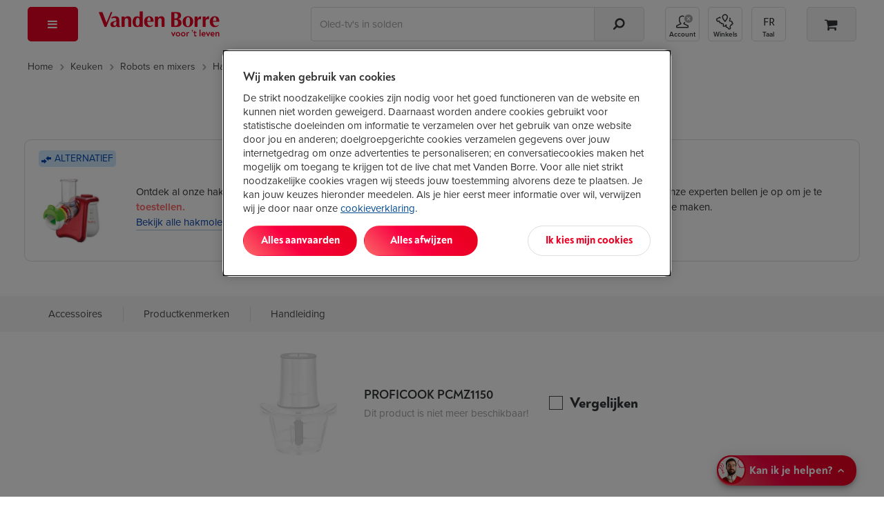

--- FILE ---
content_type: text/html; Charset=ISO-8859-1
request_url: https://www.vandenborre.be/hakmolen/proficook-pcmz1150
body_size: 47734
content:
<!DOCTYPE html>
<html lang="NL-be">
<head>
  <link rel="preconnect" href="https://use.typekit.net" crossorigin>
 <!-- Start of OneTrust Consent Mode -->
 <script>
 // Define dataLayer and the gtag function.
 window.dataLayer = window.dataLayer || [];
 function gtag(){dataLayer.push(arguments);}
 
 // Default ad_storage to 'denied'.
 gtag('consent', 'default', {
 ad_storage: "denied",
 analytics_storage: "denied",
 functionality_storage: "denied",
 personalization_storage: "denied",
 security_storage: "denied",
 ad_personalization: "denied",
 ad_user_data: "denied",
 'wait_for_update': 500
 });
 </script>
 <!-- End of OneTrust Consent Mode -->
 <link rel="preconnect" href="https://cdn.cookielaw.org/" crossorigin>
  <!-- OneTrust Cookies Consent Notice start -->
 <script src="https://cdn.cookielaw.org/scripttemplates/otSDKStub.js" data-document-language="true" type="text/javascript" charset="UTF-8" data-domain-script="84328e10-1b1a-43a8-b7e9-efee251410b3" async></script>
 <script type="text/javascript">
 function OptanonWrapper() {
 if (document.getElementById('modal-splash') != null) {
 const onetrustBanner = document.getElementById('onetrust-banner-sdk');
 const onetrustpc = document.getElementById('onetrust-pc-sdk');
 const onetrustContainer = document.getElementById("onetrust-consent-sdk");
 if (onetrustContainer) {
 onetrustContainer.classList.add('hidden');
 }
 if (onetrustBanner) {
 onetrustBanner.style.bottom="-13rem";
 }
 }
 }
 </script>
 <!-- OneTrust Cookies Consent Notice end -->
  <!-- external script of Kameleoon -->
 <script type="text/javascript">
 // Duration in milliseconds to wait while the Kameleoon application file is loaded
 var kameleoonLoadingTimeout = 1000;
 window.kameleoonQueue = window.kameleoonQueue || [];
 window.kameleoonStartLoadTime = new Date().getTime();
 if (! document.getElementById("kameleoonLoadingStyleSheet") && ! window.kameleoonDisplayPageTimeOut)
 {
 var kameleoonS = document.getElementsByTagName("script")[0];
 var kameleoonCc = "* { visibility: hidden !important; background-image: none !important; }";
 var kameleoonStn = document.createElement("style");
 kameleoonStn.type = "text/css";
 kameleoonStn.id = "kameleoonLoadingStyleSheet";
 if (kameleoonStn.styleSheet)
 {
 kameleoonStn.styleSheet.cssText = kameleoonCc;
 }
 else
 {
 kameleoonStn.appendChild(document.createTextNode(kameleoonCc));
 }
 kameleoonS.parentNode.insertBefore(kameleoonStn, kameleoonS);
 window.kameleoonDisplayPage = function(fromEngine)
 {
 if (!fromEngine)
 {
 window.kameleoonTimeout = true;
 }
 if (kameleoonStn.parentNode)
 {
 kameleoonStn.parentNode.removeChild(kameleoonStn);
 }
 };
 window.kameleoonDisplayPageTimeOut = window.setTimeout(window.kameleoonDisplayPage, kameleoonLoadingTimeout);
 }
 </script>
 <script type="text/javascript" src="//ol6ntbgjhv.kameleoon.eu/kameleoon.js" async="true"></script>
  <link rel="canonical" href="https://www.vandenborre.be/hakmolen/proficook-pcmz1150">
 <meta charset="iso-8859-1">
 <meta http-equiv="X-UA-Compatible" content="IE=edge,chrome=1">
 <meta http-equiv="Cache-Control" content="no-cache, no-store, must-revalidate">
 <meta http-equiv="Pragma" content="no-cache">
 <meta http-equiv="Expires" content="-1">
 <meta name="viewport" content="width=device-width,initial-scale=1,minimum-scale=1,maximum-scale=5">
 <meta name="Content-Type" content="text/html; charset=iso-8859-1">
 <meta name="author" content="Fnac Vanden Borre NV">
 <meta name="copyright" content="Fnac Vanden Borre NV - Slesbroekstraat 101, 1600 Sint-Pieters-Leeuw - RPM Bruxelles 0412.723.419">
 <meta name="google" content="notranslate" />
  <link href="//www.vandenborre.be/WEBV3/assets/fonts/noah-text/NoahText-Bold.woff2" as="font" type="font/woff2" crossorigin>
 <link rel="preload" href="//www.vandenborre.be/WEBV3/assets/fonts/noah-text/NoahText-ExtraBold.woff2" as="font" type="font/woff2" crossorigin>
 <link href="//www.vandenborre.be/WEBV3/assets/fonts/noah-grotesque/NoahGrotesque-Bold.woff2" as="font" type="font/woff2" crossorigin>
 <link href="//www.vandenborre.be/WEBV3/assets/fonts/noah-grotesque/NoahGrotesque-ExtraBold.woff2" as="font" type="font/woff2" crossorigin>
 <link href="//www.vandenborre.be/WEBV3/assets/fonts/icomoon/icomoon.woff?v3" as="font" type="font/woff" crossorigin>
 <link rel="stylesheet" href="https://use.typekit.net/yrl8nkg.css">
  <meta name="apple-mobile-web-app-capable" content="yes">
 <meta name="apple-mobile-web-app-status-bar-style" content="black">
 <meta name="apple-mobile-web-app-title" content="Vanden Borre">
 <meta name="theme-color" content="#ffffff"/>
 <link rel="apple-touch-icon" sizes="180x180" href="//image.vandenborre.be/WEBV3/assets/images/favicons/180.png">
 <link rel="manifest" href="/manifest.json" crossorigin="use-credentials">
 <link rel="icon" type="image/png" sizes="32x32" href="//image.vandenborre.be/WEB/images/favicons/favicon-32x32.png">
 <link rel="icon" type="image/png" sizes="16x16" href="//image.vandenborre.be/WEB/images/favicons/favicon-16x16.png">
 <link rel="icon" type="image/png" sizes="96x96" href="//image.vandenborre.be/WEB/images/favicons/favicon-96x96.png">
   <link rel="alternate" hreflang="nl-be" href="https://www.vandenborre.be/hakmolen/proficook-pcmz1150" />
 <link rel="alternate" hreflang="fr-be" href="https://www.vandenborre.be/fr/hachoir/proficook-pcmz1150" />
  <title>PROFICOOK PCMZ1150 bij Vanden Borre: gemakkelijk vergelijken en aankopen !</title>
  <script>
 window.dataLayer = window.dataLayer || [];
 dataLayerContent = {
 'uaaccountnumber': 'UA-32767651-1',
 'language': 'nl',
 'userid': null,
 'viewportsize': 'lg',
 'v3only': 'true',
 'zipcode': '',
 'preferedshop': '',
 'abswitch': ' "Algolia_B" "ogone_B" "ingenico_B" "horizontal_B" ',
 'login_status': 'Guest',
 'user_id': null,
 'searchindex': 'RUN_Product_NL', 'algoliaUserToken': '730603756', 'algoliaAuthenticatedUserToken': '',     'pagetitleen': 'legacy', 'contentgrouping': 'legacy', 'codic': '8350965', 'productname': 'proficook-pcmz1150', 'univers': 'cuisine',
 'rubric': 'robots-et-mixeurs', 'category': 'hachoir'  }
 window.dataLayer.push(dataLayerContent)
 </script>
  <link rel="preconnect" href="https://www.googletagmanager.com">
 <script>
 (function(w, d, s, l, i) {
 w[l] = w[l] || [];
 w[l].push({
 'gtm.start': new Date().getTime(),
 event: 'gtm.js'
 });
 var f = d.getElementsByTagName(s)[0],
 j = d.createElement(s),
 dl = l != 'dataLayer' ? '&l=' + l : '';
 j.defer = true;
 j.src =
 'https://www.googletagmanager.com/gtm.js?id=' + i + dl;
 f.parentNode.insertBefore(j, f);
 })(window, document, 'script', 'dataLayer', 'GTM-PM7G8C');
 </script>
 <!-- End Google Tag Manager -->
  
  <script>
 const URL_AJAX_REVIEWS = '//www.vandenborre.be/WEBV3/NL/Page274/LIB.WebRequest.cls?Id=34913',
 URL_AJAX_WISHLIST_REMOVE = "//www.vandenborre.be/WEBV3/NL/Page150/LIB.WebRequest.cls?Id=99484",
 PRODUCTID = "8350965",
 LBL_SUCCESS_CALLBACK_FORM = "Het formulier werd met succes verstuurd.",
 LBLMAXCOUNTCOMPAREREACHED = 'Je kan maximaal 5 producten vergelijken.',
 PAGEURL = "//www.vandenborre.be/hakmolen/proficook-pcmz1150";
 URL_AJAX_REVIEWS_SERVICE_MODAL = '//www.vandenborre.be/WEBV3/NL/Page435/LIB.WebRequest.cls?Id=57456'
 var OPENPANESOURCE = '';
 </script>
 <meta name="Category" content="">
 <meta name="description" content="Productfiche proficook pcmz1150: Vind hier de karakteristieken, de handleiding en de accessoires van de proficook pcmz1150 bij Vanden Borre." />
 <meta name="keywords" content="">
 <meta property="og:title" content="PROFICOOK PCMZ1150" />
 <meta property="og:description" content="" />
 <meta property="og:type" content="product" />
 <meta property="og:template" content='product_NL' />
 <meta property="og:site_name" content="Vanden Borre" />
 <meta property="og:url" content="https://www.vandenborre.be/hakmolen/proficook-pcmz1150" />
 <meta property="og:image" content="//image.vandenborre.be/WEB/images/products/300/proficook_pcmz1150_8350965_1.jpg" />
 <meta property="fb:admins" content="1793748796" />
 <link rel="home" href="https://www.vandenborre.be/">
 <link rel="image_src" href="//image.vandenborre.be/WEB/images/products/300/proficook_pcmz1150_8350965_1.jpg" />
<script defer src="https://www.vandenborre.be/WEBV3/assets/scripts/vendor.c9c2d4d5b51260ab2012.js"></script><script defer src="https://www.vandenborre.be/WEBV3/assets/scripts/base.0a2dcf698e60bf674430.js"></script><script defer src="https://www.vandenborre.be/WEBV3/assets/scripts/whisbi.a4a10e9f192f87f04731.js"></script><script defer src="https://www.vandenborre.be/WEBV3/assets/scripts/webvitals.f8c017837a99d5216515.js"></script><script defer src="https://www.vandenborre.be/WEBV3/assets/scripts/legacy.8f7d1eb21cc4a17d2615.js"></script><link href="https://www.vandenborre.be/WEBV3/assets/scripts/../css/vdb-vendor.0276b9bf641d0a1481fd.css" rel="stylesheet"><link href="https://www.vandenborre.be/WEBV3/assets/scripts/../css/main-critical.5063b5667ecd080475b4.css" rel="stylesheet"><link href="https://www.vandenborre.be/WEBV3/assets/scripts/../css/main.7f236c5c76348ee68cf9.css" rel="stylesheet"><link href="https://www.vandenborre.be/WEBV3/assets/scripts/../css/vdb-product-detail-v3.833aa6391b0a031ba022.css" rel="stylesheet"></head>
<body class="overflow-x-hidden js-is-legacy">
  <!-- Google Tag Manager (noscript) -->
 <noscript><iframe src="https://www.googletagmanager.com/ns.html?id=GTM-PM7G8C"
 height="0" width="0" style="display:none;visibility:hidden"></iframe></noscript>
 <!-- End Google Tag Manager (noscript) -->
  <div id="header" class="v3-container hidden-print  algolia   ">
        <header class="js-header header">
  <div class="top-nav container hidden-xs hidden-sm">
    </div>
   <div class="container">
 <div class="row header-wrapper">
 <div class="col-md-1 header-nav js-header-nav">
 <button type="button" aria-controls="main-menu" aria-expanded="false" aria-haspopup="menu" class="header-button header-button--red header-button--menu js-trigger-main-nav" data-gtm-mod="navigation" data-gtm-label="main nav">
 <i class="icon-bars"></i>
 <span class="hidden-md hidden-lg">Menu</span>
 </button>
  <div id="main-nav" class="modal-overlay no-scroll js-main-nav">
 <div class="modal-standard modal--menu">
 <div class="modal-header modal-menu hidden-md hidden-lg js-modal-menu-header">
 <button class="modal-back js-modal-menu-back hidden" data-ga4-type="Retour" data-ga4-value="Retour">Terug</button>
 <div class="modal-title js-modal-menu-title" data-default="Menu">Menu</div>
 <button class="modal-close js-modal-menu-close" aria-label="Sluiten"></button>
 </div>
 <div class="modal-standard-content">
  <nav class="main-nav">
 <div class="main-nav-level-1 js-main-nav-level-1">
 <ul>
  <li class="main-nav-item  js-main-nav-level1-item js-main-nav-item   " data-label="2026 Solden">
  <a href="//www.vandenborre.be/info/solden-bij-vandenborre" target="_self" class="main-nav-link is-campaign" data-gtm-mod="navigation" data-gtm-label="2026 Solden" data-ga4-type="Campagne" data-ga4-level="1" data-ga4-value="Soldes 2026">
  <i class="icon-sales"></i>
  2026 Solden </a>
   </li>
  <li class="main-nav-item has-children js-main-nav-level1-item js-main-nav-item   " data-label="Tv en audio">
   <button type="button" aria-controls="" aria-expanded="false" aria-haspopup="menu" class="main-nav-link is-" data-gtm-mod="navigation" data-gtm-label="Tv en audio" data-ga4-type="catégorie" data-ga4-value="TV et audio" data-ga4-level="1">
  <i class="icon-television"></i>
  Tv en audio </button>
 <ul id="" class="main-nav-level-2 js-main-nav-level-2">
 <li class="hidden-xs hidden-sm">
 <a href="//www.vandenborre.be/tv-audio" target="" class="main-nav-link h1-title" data-gtm-mod="navigation" data-gtm-label="Tv en audio" data-ga4-level="1" data-ga4-value="TV et audio" data-ga4-type="titre catégorie">
 Tv en audio </a>
 </li>
 
  <li class="main-nav-item js-main-nav-item has-children   " data-label="Televisies">
   <a href="//www.vandenborre.be/tv-audio/televisie" target="_self" class="main-nav-link " data-gtm-mod="navigation" data-gtm-label="Televisies" data-ga4-type="Catégorie" data-ga4-level="2" data-ga4-value="Télévisions">
  Televisies </a>
  <ul class="main-nav-level-3">
  <li class="main-nav-item   ">
   <a href="//www.vandenborre.be/televisie/lcd-led-oled-tv" target="_self" class="main-nav-link " data-gtm-mod="navigation" data-gtm-label="Alle tv's" data-ga4-type="Catégorie" data-ga4-level="3" data-ga4-value="Toutes les TV">
  Alle tv's </a>
 </li>
  <li class="main-nav-item   ">
   <a href="//www.vandenborre.be/televisie/lcd-led-oled-tv/65-inch" target="_self" class="main-nav-link " data-gtm-mod="navigation" data-gtm-label="Tv's van 65 inch" data-ga4-type="Catégorie" data-ga4-level="3" data-ga4-value="TV 65 pouces">
  Tv's van 65 inch </a>
 </li>
  <li class="main-nav-item   ">
   <a href="//www.vandenborre.be/televisie/oled-televisie" target="_self" class="main-nav-link " data-gtm-mod="navigation" data-gtm-label="OLED-tv's" data-ga4-type="Catégorie" data-ga4-level="3" data-ga4-value="TV OLED">
  OLED-tv's </a>
 </li>
  <li class="main-nav-item   ">
   <a href="//www.vandenborre.be/televisie/lcd-led-oled-tv/samsung" target="_self" class="main-nav-link " data-gtm-mod="navigation" data-gtm-label="Samsung TV's" data-ga4-type="Catégorie" data-ga4-level="3" data-ga4-value="TV Samsung">
  Samsung TV's </a>
 </li>
  <li class="main-nav-item   ">
   <a href="//www.vandenborre.be/televisie/lcd-led-oled-tv/lg" target="_self" class="main-nav-link " data-gtm-mod="navigation" data-gtm-label="LG TV's" data-ga4-type="Catégorie" data-ga4-level="3" data-ga4-value="TV LG">
  LG TV's </a>
 </li>
  <li class="main-nav-item   ">
   <a href="//www.vandenborre.be/tv-home-cinema/tv-beugel" target="_self" class="main-nav-link " data-gtm-mod="navigation" data-gtm-label="TV-muurbeugels" data-ga4-type="Catégorie" data-ga4-level="3" data-ga4-value="Supports muraux">
  TV-muurbeugels </a>
 </li>
  <li>
 <a target="_self" class="nolink js-url-obf" aria-label=" Televisies" data-href="//www.vandenborre.be/tv-audio/televisie" data-ga4-type="Voir tout" data-ga4-level="2" data-ga4-value="Télévisions">
 <span class="hidden-md hidden-lg line-button line-button--center margin-top-20">
 <span class="btn--tertiary">
 <span >Bekijk alle categorieën van Televisies</span>&nbsp;<i class="icon-chevron-right"></i>
 </span>
 </span>
 <span class="hidden-sm hidden-xs">
 <span class="link">Het volledige gamma van Televisies</span>&nbsp;<i class="icon-chevron-right dark-blue-txt vertical-align-middle "></i>
 </span>
 </a>
 </li>
 </ul>
  </li>
  <li class="main-nav-item js-main-nav-item has-children   " data-label="Bioscoopgeluid">
   <a href="//www.vandenborre.be/tv-audio/homecinema" target="_self" class="main-nav-link is-" data-gtm-mod="navigation" data-gtm-label="Bioscoopgeluid" data-ga4-type="Catégorie" data-ga4-level="2" data-ga4-value="Home cinéma">
  Bioscoopgeluid </a>
  <ul class="main-nav-level-3">
  <li class="main-nav-item   ">
   <a href="//www.vandenborre.be/homecinema/homecinema-soundbar" target="_self" class="main-nav-link is-" data-gtm-mod="navigation" data-gtm-label="Homecinemasystemen" data-ga4-type="Catégorie" data-ga4-level="3" data-ga4-value="Ensembles home cinéma">
  Homecinemasystemen </a>
 </li>
  <li class="main-nav-item   ">
   <a href="//www.vandenborre.be/homecinema/soundbar" target="_self" class="main-nav-link is-" data-gtm-mod="navigation" data-gtm-label="Soundbars" data-ga4-type="Catégorie" data-ga4-level="3" data-ga4-value="Barres de son">
  Soundbars </a>
 </li>
  <li class="main-nav-item   ">
   <a href="//www.vandenborre.be/homecinema/achterluidsprekers-en-subwoofers-voor-homecinema-soundbars" target="_self" class="main-nav-link is-" data-gtm-mod="navigation" data-gtm-label="Achterluidsprekers en subwoofers" data-ga4-type="Catégorie" data-ga4-level="3" data-ga4-value="Enceintes arrières et caissons de basse">
  Achterluidsprekers en subwoofers </a>
 </li>
  <li class="main-nav-item   ">
   <a href="//www.vandenborre.be/miniketen-draadloze-luidspreker/multiroom-of-draadloze-wifi-luidspreker" target="_self" class="main-nav-link is-" data-gtm-mod="navigation" data-gtm-label="Wifispeakers" data-ga4-type="Catégorie" data-ga4-level="3" data-ga4-value="Enceintes Wi-fi">
  Wifispeakers </a>
 </li>
  <li class="main-nav-item   ">
   <a href="//www.vandenborre.be/homecinema/av-receiver" target="_self" class="main-nav-link is-" data-gtm-mod="navigation" data-gtm-label="Versterkers voor homecinema's" data-ga4-type="Catégorie" data-ga4-level="3" data-ga4-value="Amplificateurs home cinéma">
  Versterkers voor homecinema's </a>
 </li>
  <li>
 <a target="_self" class="nolink js-url-obf" aria-label=" Bioscoopgeluid" data-href="//www.vandenborre.be/tv-audio/homecinema" data-ga4-type="Voir tout" data-ga4-level="2" data-ga4-value="Home cinéma">
 <span class="hidden-md hidden-lg line-button line-button--center margin-top-20">
 <span class="btn--tertiary">
 <span >Bekijk alle categorieën van Bioscoopgeluid</span>&nbsp;<i class="icon-chevron-right"></i>
 </span>
 </span>
 <span class="hidden-sm hidden-xs">
 <span class="link">Het volledige gamma van Bioscoopgeluid</span>&nbsp;<i class="icon-chevron-right dark-blue-txt vertical-align-middle "></i>
 </span>
 </a>
 </li>
 </ul>
  </li>
  <li class="main-nav-item js-main-nav-item has-children   " data-label="Hoofdtelefoon en oortjes">
   <a href="//www.vandenborre.be/tv-audio/mp3-hoofdtelefoon-oortjes" target="_self" class="main-nav-link " data-gtm-mod="navigation" data-gtm-label="Hoofdtelefoon en oortjes" data-ga4-type="Catégorie" data-ga4-level="2" data-ga4-value="Casques et écouteurs">
  Hoofdtelefoon en oortjes </a>
  <ul class="main-nav-level-3">
  <li class="main-nav-item   ">
   <a href="//www.vandenborre.be/mp3-hoofdtelefoon-oortjes/koptelefoon" target="_self" class="main-nav-link " data-gtm-mod="navigation" data-gtm-label="Hoofdtelefoons" data-ga4-type="Catégorie" data-ga4-level="3" data-ga4-value="Casques">
  Hoofdtelefoons </a>
 </li>
  <li class="main-nav-item   ">
   <a href="//www.vandenborre.be/mp3-hoofdtelefoon-oortjes/oortjes" target="_self" class="main-nav-link " data-gtm-mod="navigation" data-gtm-label="Oortjes" data-ga4-type="Catégorie" data-ga4-level="3" data-ga4-value="Écouteurs">
  Oortjes </a>
 </li>
  <li class="main-nav-item   ">
   <a href="//www.vandenborre.be/mp3-hoofdtelefoon-oortjes/oortjes/true-wireless" target="_self" class="main-nav-link " data-gtm-mod="navigation" data-gtm-label="True Wireless Oortjes" data-ga4-type="Catégorie" data-ga4-level="3" data-ga4-value="Écouteurs True Wireless">
  True Wireless Oortjes </a>
 </li>
  <li class="main-nav-item   ">
   <a href="//www.vandenborre.be/mp3-hoofdtelefoon-oortjes/tv-hoofdtelefoon" target="_self" class="main-nav-link " data-gtm-mod="navigation" data-gtm-label="TV hoofdtelefoons" data-ga4-type="Catégorie" data-ga4-level="3" data-ga4-value="Casques TV">
  TV hoofdtelefoons </a>
 </li>
  <li class="main-nav-item   ">
   <a href="//www.vandenborre.be/mp3-hoofdtelefoon-oortjes/headset-pc" target="_self" class="main-nav-link " data-gtm-mod="navigation" data-gtm-label="Headsets pc " data-ga4-type="Catégorie" data-ga4-level="3" data-ga4-value="Casques PC ">
  Headsets pc  </a>
 </li>
  <li>
 <a target="_self" class="nolink js-url-obf" aria-label=" Hoofdtelefoon en oortjes" data-href="//www.vandenborre.be/tv-audio/mp3-hoofdtelefoon-oortjes" data-ga4-type="Voir tout" data-ga4-level="2" data-ga4-value="Casques et écouteurs">
 <span class="hidden-md hidden-lg line-button line-button--center margin-top-20">
 <span class="btn--tertiary">
 <span >Bekijk alle categorieën van Hoofdtelefoon en oortjes</span>&nbsp;<i class="icon-chevron-right"></i>
 </span>
 </span>
 <span class="hidden-sm hidden-xs">
 <span class="link">Het volledige gamma van Hoofdtelefoon en oortjes</span>&nbsp;<i class="icon-chevron-right dark-blue-txt vertical-align-middle "></i>
 </span>
 </a>
 </li>
 </ul>
  </li>
  <li class="main-nav-item js-main-nav-item has-children   " data-label="Streaming - Dvd - Blu-ray">
   <a href="//www.vandenborre.be/tv-audio/blu-ray-dvd-streaming" target="_self" class="main-nav-link is-" data-gtm-mod="navigation" data-gtm-label="Streaming - Dvd - Blu-ray" data-ga4-type="Catégorie" data-ga4-level="2" data-ga4-value="Streaming - DVD - Blu-ray">
  Streaming - Dvd - Blu-ray </a>
  <ul class="main-nav-level-3">
  <li class="main-nav-item   ">
   <a href="//www.vandenborre.be/blu-ray-dvd-streaming/streaming-mediaplayer" target="_self" class="main-nav-link " data-gtm-mod="navigation" data-gtm-label="Multimediaspelers" data-ga4-type="Catégorie" data-ga4-level="3" data-ga4-value="Lecteurs multimédias">
  Multimediaspelers </a>
 </li>
  <li class="main-nav-item   ">
   <a href="//www.vandenborre.be/streaming-mediaplayer/google-tv-streamer-4k-porcelain-7723350" target="_self" class="main-nav-link is-" data-gtm-mod="navigation" data-gtm-label="Chromecast" data-ga4-type="Catégorie" data-ga4-level="3" data-ga4-value="Chromecast">
  Chromecast </a>
 </li>
  <li class="main-nav-item   ">
   <a href="//www.vandenborre.be/blu-ray-dvd-streaming/apple-tv" target="_self" class="main-nav-link is-" data-gtm-mod="navigation" data-gtm-label="Apple TV" data-ga4-type="Catégorie" data-ga4-level="3" data-ga4-value="Apple TV">
  Apple TV </a>
 </li>
  <li class="main-nav-item   ">
   <a href="//www.vandenborre.be/blu-ray-dvd-streaming/dvd-blu-ray-speler" target="_self" class="main-nav-link " data-gtm-mod="navigation" data-gtm-label="Dvd en Blu-ray spelers" data-ga4-type="Catégorie" data-ga4-level="3" data-ga4-value="Lecteurs DVD et Blu-ray">
  Dvd en Blu-ray spelers </a>
 </li>
  <li class="main-nav-item   ">
   <a href="//www.vandenborre.be/blu-ray-dvd-streaming/draagbare-dvd-speler-auto" target="_self" class="main-nav-link " data-gtm-mod="navigation" data-gtm-label="Draagbare dvd-spelers" data-ga4-type="Catégorie" data-ga4-level="3" data-ga4-value="Lecteurs DVD portables">
  Draagbare dvd-spelers </a>
 </li>
  <li>
 <a target="_self" class="nolink js-url-obf" aria-label=" Streaming - Dvd - Blu-ray" data-href="//www.vandenborre.be/tv-audio/blu-ray-dvd-streaming" data-ga4-type="Voir tout" data-ga4-level="2" data-ga4-value="Streaming - DVD - Blu-ray">
 <span class="hidden-md hidden-lg line-button line-button--center margin-top-20">
 <span class="btn--tertiary">
 <span >Bekijk alle categorieën van Streaming - Dvd - Blu-ray</span>&nbsp;<i class="icon-chevron-right"></i>
 </span>
 </span>
 <span class="hidden-sm hidden-xs">
 <span class="link">Het volledige gamma van Streaming - Dvd - Blu-ray</span>&nbsp;<i class="icon-chevron-right dark-blue-txt vertical-align-middle "></i>
 </span>
 </a>
 </li>
 </ul>
  </li>
  <li class="main-nav-item js-main-nav-item has-children   " data-label="Draadloze speakers">
   <a href="//www.vandenborre.be/tv-audio/miniketen-draadloze-luidspreker" target="_self" class="main-nav-link " data-gtm-mod="navigation" data-gtm-label="Draadloze speakers" data-ga4-type="Catégorie" data-ga4-level="2" data-ga4-value="Enceintes sans fil">
  Draadloze speakers </a>
  <ul class="main-nav-level-3">
  <li class="main-nav-item   ">
   <a href="//www.vandenborre.be/miniketen-draadloze-luidspreker/bluetooth-speaker" target="_self" class="main-nav-link " data-gtm-mod="navigation" data-gtm-label="Bluetooth speakers" data-ga4-type="Catégorie" data-ga4-level="3" data-ga4-value="Enceintes bluetooth">
  Bluetooth speakers </a>
 </li>
  <li class="main-nav-item   ">
   <a href="//www.vandenborre.be/miniketen-draadloze-luidspreker/multiroom-of-draadloze-wifi-luidspreker" target="_self" class="main-nav-link " data-gtm-mod="navigation" data-gtm-label="Wifispeakers" data-ga4-type="Catégorie" data-ga4-level="3" data-ga4-value="Enceintes Wi-Fi">
  Wifispeakers </a>
 </li>
  <li class="main-nav-item   ">
   <a href="//www.vandenborre.be/miniketen-draadloze-luidspreker/sound-tower" target="_self" class="main-nav-link is-" data-gtm-mod="navigation" data-gtm-label="Sound towers" data-ga4-type="Catégorie" data-ga4-level="3" data-ga4-value="Enceintes de soirée">
  Sound towers </a>
 </li>
  <li>
 <a target="_self" class="nolink js-url-obf" aria-label=" Draadloze speakers" data-href="//www.vandenborre.be/tv-audio/miniketen-draadloze-luidspreker" data-ga4-type="Voir tout" data-ga4-level="2" data-ga4-value="Enceintes sans fil">
 <span class="hidden-md hidden-lg line-button line-button--center margin-top-20">
 <span class="btn--tertiary">
 <span >Bekijk alle categorieën van Draadloze speakers</span>&nbsp;<i class="icon-chevron-right"></i>
 </span>
 </span>
 <span class="hidden-sm hidden-xs">
 <span class="link">Het volledige gamma van Draadloze speakers</span>&nbsp;<i class="icon-chevron-right dark-blue-txt vertical-align-middle "></i>
 </span>
 </a>
 </li>
 </ul>
  </li>
  <li class="main-nav-item js-main-nav-item has-children   " data-label="Radio - Stereo">
   <a href="//www.vandenborre.be/tv-audio/radio-cd-wekker" target="_self" class="main-nav-link " data-gtm-mod="navigation" data-gtm-label="Radio - Stereo" data-ga4-type="Catégorie" data-ga4-level="2" data-ga4-value="Radio - Hi-Fi">
  Radio - Stereo </a>
  <ul class="main-nav-level-3">
  <li class="main-nav-item   ">
   <a href="//www.vandenborre.be/radio-cd-wekker/microketen-of-stereoketen" target="_self" class="main-nav-link " data-gtm-mod="navigation" data-gtm-label="Stereoketens" data-ga4-type="Catégorie" data-ga4-level="3" data-ga4-value="Chaînes Hi-Fi">
  Stereoketens </a>
 </li>
  <li class="main-nav-item   ">
   <a href="//www.vandenborre.be/radio-cd-wekker/draagbare-radio-cd-speler" target="_self" class="main-nav-link " data-gtm-mod="navigation" data-gtm-label="Radio's met cd" data-ga4-type="Catégorie" data-ga4-level="3" data-ga4-value="Radios avec CD">
  Radio's met cd </a>
 </li>
  <li class="main-nav-item   ">
   <a href="//www.vandenborre.be/radio-cd-wekker/internetradio" target="_self" class="main-nav-link " data-gtm-mod="navigation" data-gtm-label="Internetradio's" data-ga4-type="Catégorie" data-ga4-level="3" data-ga4-value="Radios Internet">
  Internetradio's </a>
 </li>
  <li class="main-nav-item   ">
   <a href="//www.vandenborre.be/radio-cd-wekker/platenspeler-of-draaitafel" target="_self" class="main-nav-link is-" data-gtm-mod="navigation" data-gtm-label="Platenspelers" data-ga4-type="Catégorie" data-ga4-level="3" data-ga4-value="Tourne-disques">
  Platenspelers </a>
 </li>
  <li class="main-nav-item   ">
   <a href="//www.vandenborre.be/radio-cd-wekker/wekker-klokradio-of-wake-up-light" target="_self" class="main-nav-link " data-gtm-mod="navigation" data-gtm-label="Wekkerradio's en ontwaaklampen" data-ga4-type="Catégorie" data-ga4-level="3" data-ga4-value="Radios-réveils et réveils lumineux">
  Wekkerradio's en ontwaaklampen </a>
 </li>
  <li>
 <a target="_self" class="nolink js-url-obf" aria-label=" Radio - Stereo" data-href="//www.vandenborre.be/tv-audio/radio-cd-wekker" data-ga4-type="Voir tout" data-ga4-level="2" data-ga4-value="Radio - Hi-Fi">
 <span class="hidden-md hidden-lg line-button line-button--center margin-top-20">
 <span class="btn--tertiary">
 <span >Bekijk alle categorieën van Radio - Stereo</span>&nbsp;<i class="icon-chevron-right"></i>
 </span>
 </span>
 <span class="hidden-sm hidden-xs">
 <span class="link">Het volledige gamma van Radio - Stereo</span>&nbsp;<i class="icon-chevron-right dark-blue-txt vertical-align-middle "></i>
 </span>
 </a>
 </li>
 </ul>
  </li>
  <li class="main-nav-item js-main-nav-item has-children   " data-label="Beamers">
   <a href="//www.vandenborre.be/tv-audio/beamer-scherm" target="_self" class="main-nav-link " data-gtm-mod="navigation" data-gtm-label="Beamers" data-ga4-type="Catégorie" data-ga4-level="2" data-ga4-value="Projecteurs">
  Beamers </a>
  <ul class="main-nav-level-3">
  <li class="main-nav-item   ">
   <a href="//www.vandenborre.be/beamer-scherm/beamer" target="_self" class="main-nav-link " data-gtm-mod="navigation" data-gtm-label="Alle beamers" data-ga4-type="Catégorie" data-ga4-level="3" data-ga4-value="Tous les projecteurs">
  Alle beamers </a>
 </li>
  <li class="main-nav-item   ">
   <a href="//www.vandenborre.be/beamer-scherm/draagbare-beamers" target="_self" class="main-nav-link is-" data-gtm-mod="navigation" data-gtm-label="Draagbare beamers" data-ga4-type="Catégorie" data-ga4-level="3" data-ga4-value="Projecteurs portables">
  Draagbare beamers </a>
 </li>
  <li class="main-nav-item   ">
   <a href="//www.vandenborre.be/beamer-scherm/beamer/4k" target="_self" class="main-nav-link is-" data-gtm-mod="navigation" data-gtm-label="4K-beamers" data-ga4-type="Catégorie" data-ga4-level="3" data-ga4-value="Projecteurs 4K">
  4K-beamers </a>
 </li>
  <li class="main-nav-item   ">
   <a href="//www.vandenborre.be/beamer-scherm/projectiescherm" target="_self" class="main-nav-link " data-gtm-mod="navigation" data-gtm-label="Projectieschermen" data-ga4-type="Catégorie" data-ga4-level="3" data-ga4-value="Écrans de projection">
  Projectieschermen </a>
 </li>
  <li>
 <a target="_self" class="nolink js-url-obf" aria-label=" Beamers" data-href="//www.vandenborre.be/tv-audio/beamer-scherm" data-ga4-type="Voir tout" data-ga4-level="2" data-ga4-value="Projecteurs">
 <span class="hidden-md hidden-lg line-button line-button--center margin-top-20">
 <span class="btn--tertiary">
 <span >Bekijk alle categorieën van Beamers</span>&nbsp;<i class="icon-chevron-right"></i>
 </span>
 </span>
 <span class="hidden-sm hidden-xs">
 <span class="link">Het volledige gamma van Beamers</span>&nbsp;<i class="icon-chevron-right dark-blue-txt vertical-align-middle "></i>
 </span>
 </a>
 </li>
 </ul>
  </li>
  <li class="main-nav-item js-main-nav-item has-children   " data-label=" Accessoires">
   <a href="//www.vandenborre.be/tv-audio/tv-home-cinema" target="_self" class="main-nav-link is-" data-gtm-mod="navigation" data-gtm-label=" Accessoires" data-ga4-type="Catégorie" data-ga4-level="2" data-ga4-value=" Accessoires">
   Accessoires </a>
  <ul class="main-nav-level-3">
  <li class="main-nav-item   ">
   <a href="//www.vandenborre.be/tv-home-cinema/tv-beugel" target="_self" class="main-nav-link " data-gtm-mod="navigation" data-gtm-label="Tv-muurbeugels" data-ga4-type="Catégorie" data-ga4-level="3" data-ga4-value="Supports muraux">
  Tv-muurbeugels </a>
 </li>
  <li class="main-nav-item   ">
   <a href="//www.vandenborre.be/tv-home-cinema/afstandsbediening-of-infrarood-verlenger" target="_self" class="main-nav-link " data-gtm-mod="navigation" data-gtm-label="Afstandsbedieningen" data-ga4-type="Catégorie" data-ga4-level="3" data-ga4-value="Télécommandes">
  Afstandsbedieningen </a>
 </li>
  <li class="main-nav-item   ">
   <a href="//www.vandenborre.be/elektriciteit-batterijen-veiligheid/batterijen" target="_self" class="main-nav-link " data-gtm-mod="navigation" data-gtm-label="Batterijen" data-ga4-type="Catégorie" data-ga4-level="3" data-ga4-value="Piles">
  Batterijen </a>
 </li>
  <li class="main-nav-item   ">
   <a href="//www.vandenborre.be/tv-home-cinema/hdmi-kabel" target="_self" class="main-nav-link " data-gtm-mod="navigation" data-gtm-label="Beeldkabels" data-ga4-type="Catégorie" data-ga4-level="3" data-ga4-value="Câbles vidéo">
  Beeldkabels </a>
 </li>
  <li class="main-nav-item   ">
   <a href="//www.vandenborre.be/tv-home-cinema/audiokabel-fiche" target="_self" class="main-nav-link " data-gtm-mod="navigation" data-gtm-label="Audiokabels" data-ga4-type="Catégorie" data-ga4-level="3" data-ga4-value="Câbles audio">
  Audiokabels </a>
 </li>
  <li class="main-nav-item   ">
   <a href="//www.vandenborre.be/tv-home-cinema/luidsprekerstandaard-beugel" target="_self" class="main-nav-link " data-gtm-mod="navigation" data-gtm-label="Speakerbeugels en -standaarden " data-ga4-type="Catégorie" data-ga4-level="3" data-ga4-value="Supports pour enceintes">
  Speakerbeugels en -standaarden  </a>
 </li>
  <li>
 <a target="_self" class="nolink js-url-obf" aria-label="  Accessoires" data-href="//www.vandenborre.be/tv-audio/tv-home-cinema" data-ga4-type="Voir tout" data-ga4-level="2" data-ga4-value=" Accessoires">
 <span class="hidden-md hidden-lg line-button line-button--center margin-top-20">
 <span class="btn--tertiary">
 <span >Bekijk alle categorieën van  Accessoires</span>&nbsp;<i class="icon-chevron-right"></i>
 </span>
 </span>
 <span class="hidden-sm hidden-xs">
 <span class="link">Het volledige gamma van  Accessoires</span>&nbsp;<i class="icon-chevron-right dark-blue-txt vertical-align-middle "></i>
 </span>
 </a>
 </li>
 </ul>
  </li>
  <li class="line-button line-button--center margin-top-30 margin-btm-30">
 <a data-href="//www.vandenborre.be/tv-audio" target="" class="btn--tertiary js-url-obf" data-ga4-type="Voir tout" data-ga4-level="1" data-ga4-value="TV et audio">
 <span>Bekijk alle categorieën van Tv en audio</span>
 <i class="icon-chevron-right"></i>
 </a>
 </li>
 </ul>
  </li>
  <li class="main-nav-item has-children js-main-nav-level1-item js-main-nav-item   " data-label="Groot elektro en inbouw">
   <button type="button" aria-controls="" aria-expanded="false" aria-haspopup="menu" class="main-nav-link is-" data-gtm-mod="navigation" data-gtm-label="Groot elektro en inbouw" data-ga4-type="catégorie" data-ga4-value="Gros électro et encastrable" data-ga4-level="1">
  <i class="icon-big-electro"></i>
  Groot elektro en inbouw </button>
 <ul id="" class="main-nav-level-2 js-main-nav-level-2">
 <li class="hidden-xs hidden-sm">
 <a href="//www.vandenborre.be/groot-elektro" target="" class="main-nav-link h1-title" data-gtm-mod="navigation" data-gtm-label="Groot elektro en inbouw" data-ga4-level="1" data-ga4-value="Gros électro et encastrable" data-ga4-type="titre catégorie">
 Groot elektro en inbouw </a>
 </li>
 
  <li class="main-nav-item js-main-nav-item has-children   " data-label="Wasmachine en droogkast">
   <a href="//www.vandenborre.be/groot-elektro/wasmachine-droogkast" target="_self" class="main-nav-link is-" data-gtm-mod="navigation" data-gtm-label="Wasmachine en droogkast" data-ga4-type="Catégorie" data-ga4-level="2" data-ga4-value="Lave-linge et sèche-linge">
  Wasmachine en droogkast </a>
  <ul class="main-nav-level-3">
  <li class="main-nav-item   ">
   <a href="//www.vandenborre.be/wasmachine-droogkast/wasmachine" target="_self" class="main-nav-link " data-gtm-mod="navigation" data-gtm-label="Wasmachines" data-ga4-type="Catégorie" data-ga4-level="3" data-ga4-value="Lave-linge">
  Wasmachines </a>
 </li>
  <li class="main-nav-item   ">
   <a href="//www.vandenborre.be/wasmachine-droogkast/wasmachine-toplader" target="_self" class="main-nav-link " data-gtm-mod="navigation" data-gtm-label="Wasmachines toplader" data-ga4-type="Catégorie" data-ga4-level="3" data-ga4-value="Lave-linge avec ouverture dessus">
  Wasmachines toplader </a>
 </li>
  <li class="main-nav-item   ">
   <a href="//www.vandenborre.be/wasmachine-droogkast/professionele-wasmachine" target="_self" class="main-nav-link " data-gtm-mod="navigation" data-gtm-label="Professionele wasmachines" data-ga4-type="Catégorie" data-ga4-level="3" data-ga4-value="Lave-linge professionnels">
  Professionele wasmachines </a>
 </li>
  <li class="main-nav-item   ">
   <a href="//www.vandenborre.be/wasmachine-droogkast/droogkast" target="_self" class="main-nav-link " data-gtm-mod="navigation" data-gtm-label="Droogkasten" data-ga4-type="Catégorie" data-ga4-level="3" data-ga4-value="Sèche-linge">
  Droogkasten </a>
 </li>
  <li class="main-nav-item   ">
   <a href="//www.vandenborre.be/wasmachine-droogkast/droogkast-met-warmtepomp" target="_self" class="main-nav-link is-" data-gtm-mod="navigation" data-gtm-label="Droogkasten met warmtepomp" data-ga4-type="Catégorie" data-ga4-level="3" data-ga4-value="Sèche-linge avec pompe à chaleur">
  Droogkasten met warmtepomp </a>
 </li>
  <li class="main-nav-item   ">
   <a href="//www.vandenborre.be/wasmachine-droogkast/combi-was-droog" target="_self" class="main-nav-link " data-gtm-mod="navigation" data-gtm-label="Was-droogcombinaties" data-ga4-type="Catégorie" data-ga4-level="3" data-ga4-value="Lave-linge séchants">
  Was-droogcombinaties </a>
 </li>
  <li>
 <a target="_self" class="nolink js-url-obf" aria-label=" Wasmachine en droogkast" data-href="//www.vandenborre.be/groot-elektro/wasmachine-droogkast" data-ga4-type="Voir tout" data-ga4-level="2" data-ga4-value="Lave-linge et sèche-linge">
 <span class="hidden-md hidden-lg line-button line-button--center margin-top-20">
 <span class="btn--tertiary">
 <span >Bekijk alle categorieën van Wasmachine en droogkast</span>&nbsp;<i class="icon-chevron-right"></i>
 </span>
 </span>
 <span class="hidden-sm hidden-xs">
 <span class="link">Het volledige gamma van Wasmachine en droogkast</span>&nbsp;<i class="icon-chevron-right dark-blue-txt vertical-align-middle "></i>
 </span>
 </a>
 </li>
 </ul>
  </li>
  <li class="main-nav-item js-main-nav-item has-children   " data-label="Koelkasten en diepvriezers">
   <a href="//www.vandenborre.be/groot-elektro/koelkast-diepvriezer" target="_self" class="main-nav-link is-" data-gtm-mod="navigation" data-gtm-label="Koelkasten en diepvriezers" data-ga4-type="Catégorie" data-ga4-level="2" data-ga4-value="Frigos et congélateurs">
  Koelkasten en diepvriezers </a>
  <ul class="main-nav-level-3">
  <li class="main-nav-item   ">
   <a href="//www.vandenborre.be/koelkast-diepvriezer/koelkast-met-diepvriezer" target="_self" class="main-nav-link " data-gtm-mod="navigation" data-gtm-label="Koel-vriescombinaties" data-ga4-type="Catégorie" data-ga4-level="3" data-ga4-value="Frigos combinés">
  Koel-vriescombinaties </a>
 </li>
  <li class="main-nav-item   ">
   <a href="//www.vandenborre.be/koelkast-diepvriezer/vrijstaande-koelkast" target="_self" class="main-nav-link " data-gtm-mod="navigation" data-gtm-label="Vrijstaande koelkasten" data-ga4-type="Catégorie" data-ga4-level="3" data-ga4-value="Frigos pose libre">
  Vrijstaande koelkasten </a>
 </li>
  <li class="main-nav-item   ">
   <a href="//www.vandenborre.be/koelkast-diepvriezer/amerikaanse-koelkast-french-doors" target="_self" class="main-nav-link " data-gtm-mod="navigation" data-gtm-label="Amerikaanse koelkasten" data-ga4-type="Catégorie" data-ga4-level="3" data-ga4-value="Frigos américains ">
  Amerikaanse koelkasten </a>
 </li>
  <li class="main-nav-item   ">
   <a href="//www.vandenborre.be/koelkast-diepvriezer/inbouwkoelkast" target="_self" class="main-nav-link " data-gtm-mod="navigation" data-gtm-label="Inbouwkoelkasten" data-ga4-type="Catégorie" data-ga4-level="3" data-ga4-value="Frigos encastrables">
  Inbouwkoelkasten </a>
 </li>
  <li class="main-nav-item   ">
   <a href="//www.vandenborre.be/koelkast-diepvriezer/diepvriezer" target="_self" class="main-nav-link " data-gtm-mod="navigation" data-gtm-label="Diepvriezers" data-ga4-type="Catégorie" data-ga4-level="3" data-ga4-value="Congélateurs">
  Diepvriezers </a>
 </li>
  <li class="main-nav-item   ">
   <a href="//www.vandenborre.be/koelkast-diepvriezer/inbouwdiepvriezer" target="_self" class="main-nav-link is-" data-gtm-mod="navigation" data-gtm-label="Inbouwdiepvriezers" data-ga4-type="Catégorie" data-ga4-level="3" data-ga4-value="Congélateurs encastrables">
  Inbouwdiepvriezers </a>
 </li>
  <li>
 <a target="_self" class="nolink js-url-obf" aria-label=" Koelkasten en diepvriezers" data-href="//www.vandenborre.be/groot-elektro/koelkast-diepvriezer" data-ga4-type="Voir tout" data-ga4-level="2" data-ga4-value="Frigos et congélateurs">
 <span class="hidden-md hidden-lg line-button line-button--center margin-top-20">
 <span class="btn--tertiary">
 <span >Bekijk alle categorieën van Koelkasten en diepvriezers</span>&nbsp;<i class="icon-chevron-right"></i>
 </span>
 </span>
 <span class="hidden-sm hidden-xs">
 <span class="link">Het volledige gamma van Koelkasten en diepvriezers</span>&nbsp;<i class="icon-chevron-right dark-blue-txt vertical-align-middle "></i>
 </span>
 </a>
 </li>
 </ul>
  </li>
  <li class="main-nav-item js-main-nav-item has-children   " data-label="Vaatwasser">
   <a href="//www.vandenborre.be/groot-elektro/vaatwasser" target="_self" class="main-nav-link " data-gtm-mod="navigation" data-gtm-label="Vaatwasser" data-ga4-type="Catégorie" data-ga4-level="2" data-ga4-value="Lave-vaisselle">
  Vaatwasser </a>
  <ul class="main-nav-level-3">
  <li class="main-nav-item   ">
   <a href="//www.vandenborre.be/vaatwasser/vaatwassers" target="_self" class="main-nav-link " data-gtm-mod="navigation" data-gtm-label="Vrijstaande vaatwassers" data-ga4-type="Catégorie" data-ga4-level="3" data-ga4-value="Lave-vaisselle pose libre">
  Vrijstaande vaatwassers </a>
 </li>
  <li class="main-nav-item   ">
   <a href="//www.vandenborre.be/vaatwasser/inbouwvaatwasser" target="_self" class="main-nav-link " data-gtm-mod="navigation" data-gtm-label="Inbouwvaatwassers" data-ga4-type="Catégorie" data-ga4-level="3" data-ga4-value="Lave-vaisselle encastrables">
  Inbouwvaatwassers </a>
 </li>
  <li class="main-nav-item   ">
   <a href="//www.vandenborre.be/vaatwasser/inbouwvaatwasser/volledig-integreerbare" target="_self" class="main-nav-link is-" data-gtm-mod="navigation" data-gtm-label="Volledig geïntegreerde vaatwassers" data-ga4-type="Catégorie" data-ga4-level="3" data-ga4-value="Lave-vaisselle full-intégrés">
  Volledig geïntegreerde vaatwassers </a>
 </li>
  <li class="main-nav-item   ">
   <a href="//www.vandenborre.be/vaatwasser/inbouwvaatwasser/zichtbaar-bedieningspaneel" target="_self" class="main-nav-link is-" data-gtm-mod="navigation" data-gtm-label="Vaatwassers met zichtbaar bedieningspaneel" data-ga4-type="Catégorie" data-ga4-level="3" data-ga4-value="Lave-vaisselle avec panneau de commande visible">
  Vaatwassers met zichtbaar bedieningspaneel </a>
 </li>
  <li class="main-nav-item   ">
   <a href="//www.vandenborre.be/groot-huishoudelektro/accessoires-was-droog-vaatwas" target="_self" class="main-nav-link " data-gtm-mod="navigation" data-gtm-label="Accessoires" data-ga4-type="Catégorie" data-ga4-level="3" data-ga4-value="Accessoires">
  Accessoires </a>
 </li>
  <li>
 <a target="_self" class="nolink js-url-obf" aria-label=" Vaatwasser" data-href="//www.vandenborre.be/groot-elektro/vaatwasser" data-ga4-type="Voir tout" data-ga4-level="2" data-ga4-value="Lave-vaisselle">
 <span class="hidden-md hidden-lg line-button line-button--center margin-top-20">
 <span class="btn--tertiary">
 <span >Bekijk alle categorieën van Vaatwasser</span>&nbsp;<i class="icon-chevron-right"></i>
 </span>
 </span>
 <span class="hidden-sm hidden-xs">
 <span class="link">Het volledige gamma van Vaatwasser</span>&nbsp;<i class="icon-chevron-right dark-blue-txt vertical-align-middle "></i>
 </span>
 </a>
 </li>
 </ul>
  </li>
  <li class="main-nav-item js-main-nav-item has-children   " data-label="Ovens en fornuizen">
   <a href="//www.vandenborre.be/groot-elektro/inbouwoven-stoomoven" target="_self" class="main-nav-link is-" data-gtm-mod="navigation" data-gtm-label="Ovens en fornuizen" data-ga4-type="Catégorie" data-ga4-level="2" data-ga4-value="Fours et cuisinières">
  Ovens en fornuizen </a>
  <ul class="main-nav-level-3">
  <li class="main-nav-item   ">
   <a href="//www.vandenborre.be/inbouwoven-stoomoven/inbouwoven" target="_self" class="main-nav-link is-" data-gtm-mod="navigation" data-gtm-label="Inbouwovens" data-ga4-type="Catégorie" data-ga4-level="3" data-ga4-value="Fours encastrables">
  Inbouwovens </a>
 </li>
  <li class="main-nav-item   ">
   <a href="//www.vandenborre.be/inbouwoven-stoomoven/braadoven" target="_self" class="main-nav-link is-" data-gtm-mod="navigation" data-gtm-label="Vrijstaande ovens" data-ga4-type="Catégorie" data-ga4-level="3" data-ga4-value="Fours pose libre">
  Vrijstaande ovens </a>
 </li>
  <li class="main-nav-item   ">
   <a href="//www.vandenborre.be/inbouwoven-stoomoven/stoomoven" target="_self" class="main-nav-link is-" data-gtm-mod="navigation" data-gtm-label="Stoomovens" data-ga4-type="Catégorie" data-ga4-level="3" data-ga4-value="Fours vapeur">
  Stoomovens </a>
 </li>
  <li class="main-nav-item   ">
   <a href="//www.vandenborre.be/inbouwoven-stoomoven/microgolfoven" target="_self" class="main-nav-link is-" data-gtm-mod="navigation" data-gtm-label="Microgolfovens" data-ga4-type="Catégorie" data-ga4-level="3" data-ga4-value="Micro-ondes">
  Microgolfovens </a>
 </li>
  <li class="main-nav-item   ">
   <a href="//www.vandenborre.be/inbouwoven-stoomoven/elektrisch-vitrokeramisch-of-inductiefornuis" target="_self" class="main-nav-link " data-gtm-mod="navigation" data-gtm-label="Elektrische fornuizen" data-ga4-type="Catégorie" data-ga4-level="3" data-ga4-value="Cuisinières électriques">
  Elektrische fornuizen </a>
 </li>
  <li class="main-nav-item   ">
   <a href="//www.vandenborre.be/inbouwoven-stoomoven/gasfornuis" target="_self" class="main-nav-link " data-gtm-mod="navigation" data-gtm-label="Gasfornuizen" data-ga4-type="Catégorie" data-ga4-level="3" data-ga4-value="Cuisinières au gaz">
  Gasfornuizen </a>
 </li>
  <li>
 <a target="_self" class="nolink js-url-obf" aria-label=" Ovens en fornuizen" data-href="//www.vandenborre.be/groot-elektro/inbouwoven-stoomoven" data-ga4-type="Voir tout" data-ga4-level="2" data-ga4-value="Fours et cuisinières">
 <span class="hidden-md hidden-lg line-button line-button--center margin-top-20">
 <span class="btn--tertiary">
 <span >Bekijk alle categorieën van Ovens en fornuizen</span>&nbsp;<i class="icon-chevron-right"></i>
 </span>
 </span>
 <span class="hidden-sm hidden-xs">
 <span class="link">Het volledige gamma van Ovens en fornuizen</span>&nbsp;<i class="icon-chevron-right dark-blue-txt vertical-align-middle "></i>
 </span>
 </a>
 </li>
 </ul>
  </li>
  <li class="main-nav-item js-main-nav-item has-children   " data-label="Kookplaten en dampkappen">
   <a href="//www.vandenborre.be/groot-elektro/kookplaat-en-dampkap" target="_self" class="main-nav-link is-" data-gtm-mod="navigation" data-gtm-label="Kookplaten en dampkappen" data-ga4-type="Catégorie" data-ga4-level="2" data-ga4-value="Taques et hottes">
  Kookplaten en dampkappen </a>
  <ul class="main-nav-level-3">
  <li class="main-nav-item   ">
   <a href="//www.vandenborre.be/kookplaat-en-dampkap/elektrische-vitrokeramische-of-inductiekookplaat" target="_self" class="main-nav-link " data-gtm-mod="navigation" data-gtm-label="Elektrische kookplaten" data-ga4-type="Catégorie" data-ga4-level="3" data-ga4-value="Taques de cuisson électriques">
  Elektrische kookplaten </a>
 </li>
  <li class="main-nav-item   ">
   <a href="//www.vandenborre.be/kookplaat-en-dampkap/inductie-kookplaat" target="_self" class="main-nav-link " data-gtm-mod="navigation" data-gtm-label="Inductiekookplaten" data-ga4-type="Catégorie" data-ga4-level="3" data-ga4-value="Taques à induction">
  Inductiekookplaten </a>
 </li>
  <li class="main-nav-item   ">
   <a href="//www.vandenborre.be/kookplaat-en-dampkap/gaskookplaat" target="_self" class="main-nav-link " data-gtm-mod="navigation" data-gtm-label="Gaskookplaten" data-ga4-type="Catégorie" data-ga4-level="3" data-ga4-value="Taques de cuisson au gaz">
  Gaskookplaten </a>
 </li>
  <li class="main-nav-item   ">
   <a href="//www.vandenborre.be/kookplaat-en-dampkap/dampkap" target="_self" class="main-nav-link " data-gtm-mod="navigation" data-gtm-label="Dampkappen" data-ga4-type="Catégorie" data-ga4-level="3" data-ga4-value="Hottes">
  Dampkappen </a>
 </li>
  <li class="main-nav-item   ">
   <a href="//www.vandenborre.be/kookplaat-en-dampkap/wand-dampkap" target="_self" class="main-nav-link " data-gtm-mod="navigation" data-gtm-label="Wand dampkappen" data-ga4-type="Catégorie" data-ga4-level="3" data-ga4-value="Hottes murales">
  Wand dampkappen </a>
 </li>
  <li class="main-nav-item   ">
   <a href="//www.vandenborre.be/kookplaat-en-dampkap/kookplaat-met-geintegreerde-dampkap" target="_self" class="main-nav-link is-" data-gtm-mod="navigation" data-gtm-label="Kookplaten met geïntegreerde afzuiging " data-ga4-type="Catégorie" data-ga4-level="3" data-ga4-value="Taques avec hotte intégrée">
  Kookplaten met geïntegreerde afzuiging  </a>
 </li>
  <li>
 <a target="_self" class="nolink js-url-obf" aria-label=" Kookplaten en dampkappen" data-href="//www.vandenborre.be/groot-elektro/kookplaat-en-dampkap" data-ga4-type="Voir tout" data-ga4-level="2" data-ga4-value="Taques et hottes">
 <span class="hidden-md hidden-lg line-button line-button--center margin-top-20">
 <span class="btn--tertiary">
 <span >Bekijk alle categorieën van Kookplaten en dampkappen</span>&nbsp;<i class="icon-chevron-right"></i>
 </span>
 </span>
 <span class="hidden-sm hidden-xs">
 <span class="link">Het volledige gamma van Kookplaten en dampkappen</span>&nbsp;<i class="icon-chevron-right dark-blue-txt vertical-align-middle "></i>
 </span>
 </a>
 </li>
 </ul>
  </li>
  <li class="main-nav-item js-main-nav-item has-children   " data-label="Inbouwtoestellen">
   <a href="//www.vandenborre.be/groot-elektro/inbouwtoestel" target="_self" class="main-nav-link is-" data-gtm-mod="navigation" data-gtm-label="Inbouwtoestellen" data-ga4-type="Catégorie" data-ga4-level="2" data-ga4-value="Appareils encastrable">
  Inbouwtoestellen </a>
  <ul class="main-nav-level-3">
  <li class="main-nav-item   ">
   <a href="//www.vandenborre.be/vaatwasser/inbouwvaatwasser" target="_self" class="main-nav-link is-" data-gtm-mod="navigation" data-gtm-label="Vaatwassers" data-ga4-type="Catégorie" data-ga4-level="3" data-ga4-value="Lave-vaisselle">
  Vaatwassers </a>
 </li>
  <li class="main-nav-item   ">
   <a href="//www.vandenborre.be/koelkast-diepvriezer/inbouwdiepvriezer" target="_self" class="main-nav-link is-" data-gtm-mod="navigation" data-gtm-label="Diepvriezers" data-ga4-type="Catégorie" data-ga4-level="3" data-ga4-value="Congélateurs">
  Diepvriezers </a>
 </li>
  <li class="main-nav-item   ">
   <a href="//www.vandenborre.be/koelkast-diepvriezer/inbouwkoelkast" target="_self" class="main-nav-link is-" data-gtm-mod="navigation" data-gtm-label="Koelkasten" data-ga4-type="Catégorie" data-ga4-level="3" data-ga4-value="Frigos">
  Koelkasten </a>
 </li>
  <li class="main-nav-item   ">
   <a href="//www.vandenborre.be/inbouwoven-stoomoven/inbouwmicrogolfoven" target="_self" class="main-nav-link is-" data-gtm-mod="navigation" data-gtm-label="Microgolfoven" data-ga4-type="Catégorie" data-ga4-level="3" data-ga4-value="Micro-ondes">
  Microgolfoven </a>
 </li>
  <li class="main-nav-item   ">
   <a href="//www.vandenborre.be/kookplaat-en-dampkap/inbouwkookmodule" target="_self" class="main-nav-link is-" data-gtm-mod="navigation" data-gtm-label="Inbouwkookmodules" data-ga4-type="Catégorie" data-ga4-level="3" data-ga4-value="Autres éléments encastrables">
  Inbouwkookmodules </a>
 </li>
  <li>
 <a target="_self" class="nolink js-url-obf" aria-label=" Inbouwtoestellen" data-href="//www.vandenborre.be/groot-elektro/inbouwtoestel" data-ga4-type="Voir tout" data-ga4-level="2" data-ga4-value="Appareils encastrable">
 <span class="hidden-md hidden-lg line-button line-button--center margin-top-20">
 <span class="btn--tertiary">
 <span >Bekijk alle categorieën van Inbouwtoestellen</span>&nbsp;<i class="icon-chevron-right"></i>
 </span>
 </span>
 <span class="hidden-sm hidden-xs">
 <span class="link">Het volledige gamma van Inbouwtoestellen</span>&nbsp;<i class="icon-chevron-right dark-blue-txt vertical-align-middle "></i>
 </span>
 </a>
 </li>
 </ul>
  </li>
  <li class="main-nav-item js-main-nav-item has-children   " data-label="Wijnkasten">
   <a href="//www.vandenborre.be/groot-elektro/wijnkast" target="_self" class="main-nav-link is-" data-gtm-mod="navigation" data-gtm-label="Wijnkasten" data-ga4-type="Catégorie" data-ga4-level="2" data-ga4-value="Caves à vin">
  Wijnkasten </a>
  <ul class="main-nav-level-3">
  <li class="main-nav-item   ">
   <a href="//www.vandenborre.be/koelkast-diepvriezer/vrijstaande-wijnkast" target="_self" class="main-nav-link is-" data-gtm-mod="navigation" data-gtm-label="Vrijstaande wijnkasten" data-ga4-type="Catégorie" data-ga4-level="3" data-ga4-value="Caves à vin pose libre">
  Vrijstaande wijnkasten </a>
 </li>
  <li class="main-nav-item   ">
   <a href="//www.vandenborre.be/wijnkast/inbouwwijnkast" target="_self" class="main-nav-link is-" data-gtm-mod="navigation" data-gtm-label="Inbouwwijnkasten" data-ga4-type="Catégorie" data-ga4-level="3" data-ga4-value="Caves à vin encastrables">
  Inbouwwijnkasten </a>
 </li>
  <li class="main-nav-item   ">
   <a href="//www.vandenborre.be/andere-keukenaccessoires/toebehoren-wijn" target="_self" class="main-nav-link is-" data-gtm-mod="navigation" data-gtm-label="Wijntoebehoren" data-ga4-type="Catégorie" data-ga4-level="3" data-ga4-value="Accessoires pour le vin">
  Wijntoebehoren </a>
 </li>
  <li>
 <a target="_self" class="nolink js-url-obf" aria-label=" Wijnkasten" data-href="//www.vandenborre.be/groot-elektro/wijnkast" data-ga4-type="Voir tout" data-ga4-level="2" data-ga4-value="Caves à vin">
 <span class="hidden-md hidden-lg line-button line-button--center margin-top-20">
 <span class="btn--tertiary">
 <span >Bekijk alle categorieën van Wijnkasten</span>&nbsp;<i class="icon-chevron-right"></i>
 </span>
 </span>
 <span class="hidden-sm hidden-xs">
 <span class="link">Het volledige gamma van Wijnkasten</span>&nbsp;<i class="icon-chevron-right dark-blue-txt vertical-align-middle "></i>
 </span>
 </a>
 </li>
 </ul>
  </li>
  <li class="main-nav-item js-main-nav-item has-children   " data-label="Accessoires">
   <a href="//www.vandenborre.be/accessoires/groot-huishoudelektro" target="_self" class="main-nav-link is-" data-gtm-mod="navigation" data-gtm-label="Accessoires" data-ga4-type="Catégorie" data-ga4-level="2" data-ga4-value="Accessoires">
  Accessoires </a>
  <ul class="main-nav-level-3">
  <li class="main-nav-item   ">
   <a href="//www.vandenborre.be/groot-huishoudelektro/accessoires-koeling" target="_self" class="main-nav-link is-" data-gtm-mod="navigation" data-gtm-label="Koelkast" data-ga4-type="Catégorie" data-ga4-level="3" data-ga4-value="Frigo">
  Koelkast </a>
 </li>
  <li class="main-nav-item   ">
   <a href="//www.vandenborre.be/groot-huishoudelektro/accessoires-oven-stoomoven" target="_self" class="main-nav-link is-" data-gtm-mod="navigation" data-gtm-label="Oven" data-ga4-type="Catégorie" data-ga4-level="3" data-ga4-value="Four">
  Oven </a>
 </li>
  <li class="main-nav-item   ">
   <a href="//www.vandenborre.be/groot-huishoudelektro/accessoires-dampkap" target="_self" class="main-nav-link is-" data-gtm-mod="navigation" data-gtm-label="Dampkap" data-ga4-type="Catégorie" data-ga4-level="3" data-ga4-value="Hotte">
  Dampkap </a>
 </li>
  <li class="main-nav-item   ">
   <a href="//www.vandenborre.be/groot-huishoudelektro/accessoires-vaatwasser" target="_self" class="main-nav-link is-" data-gtm-mod="navigation" data-gtm-label="Vaatwasser" data-ga4-type="Catégorie" data-ga4-level="3" data-ga4-value="Lave-vaisselle">
  Vaatwasser </a>
 </li>
  <li class="main-nav-item   ">
   <a href="//www.vandenborre.be/wasmachine-droogkast/accessoires-wasmachines" target="_self" class="main-nav-link is-" data-gtm-mod="navigation" data-gtm-label="Wasmachine" data-ga4-type="Catégorie" data-ga4-level="3" data-ga4-value="Lave-linge">
  Wasmachine </a>
 </li>
  <li class="main-nav-item   ">
   <a href="//www.vandenborre.be/groot-huishoudelektro/tussenstuk-was-droog" target="_self" class="main-nav-link is-" data-gtm-mod="navigation" data-gtm-label="Tussenstuk was/droog" data-ga4-type="Catégorie" data-ga4-level="3" data-ga4-value="Kits de superposition">
  Tussenstuk was/droog </a>
 </li>
  <li class="main-nav-item   ">
   <a href="//www.vandenborre.be/groot-huishoudelektro/accessoires-was-droog-vaatwas/reininging-wasmachine" target="_self" class="main-nav-link is-" data-gtm-mod="navigation" data-gtm-label="Reiniging voor wasmachine en vaatwasser" data-ga4-type="Catégorie" data-ga4-level="3" data-ga4-value="Nettoyant pour machine a laver et lave-vaisselle">
  Reiniging voor wasmachine en vaatwasser </a>
 </li>
  <li>
 <a target="_self" class="nolink js-url-obf" aria-label=" Accessoires" data-href="//www.vandenborre.be/accessoires/groot-huishoudelektro" data-ga4-type="Voir tout" data-ga4-level="2" data-ga4-value="Accessoires">
 <span class="hidden-md hidden-lg line-button line-button--center margin-top-20">
 <span class="btn--tertiary">
 <span >Bekijk alle categorieën van Accessoires</span>&nbsp;<i class="icon-chevron-right"></i>
 </span>
 </span>
 <span class="hidden-sm hidden-xs">
 <span class="link">Het volledige gamma van Accessoires</span>&nbsp;<i class="icon-chevron-right dark-blue-txt vertical-align-middle "></i>
 </span>
 </a>
 </li>
 </ul>
  </li>
  <li class="line-button line-button--center margin-top-30 margin-btm-30">
 <a data-href="//www.vandenborre.be/groot-elektro" target="" class="btn--tertiary js-url-obf" data-ga4-type="Voir tout" data-ga4-level="1" data-ga4-value="Gros électro et encastrable">
 <span>Bekijk alle categorieën van Groot elektro en inbouw</span>
 <i class="icon-chevron-right"></i>
 </a>
 </li>
 </ul>
  </li>
  <li class="main-nav-item has-children js-main-nav-level1-item js-main-nav-item   " data-label="Keuken">
   <button type="button" aria-controls="" aria-expanded="false" aria-haspopup="menu" class="main-nav-link is-" data-gtm-mod="navigation" data-gtm-label="Keuken" data-ga4-type="catégorie" data-ga4-value="Cuisine" data-ga4-level="1">
  <i class="icon-coffee-machine"></i>
  Keuken </button>
 <ul id="" class="main-nav-level-2 js-main-nav-level-2">
 <li class="hidden-xs hidden-sm">
 <a href="//www.vandenborre.be/keuken" target="_self" class="main-nav-link h1-title" data-gtm-mod="navigation" data-gtm-label="Keuken" data-ga4-level="1" data-ga4-value="Cuisine" data-ga4-type="titre catégorie">
 Keuken </a>
 </li>
 
  <li class="main-nav-item js-main-nav-item has-children   " data-label="Groot elektro">
   <a href="//www.vandenborre.be/keuken/groot-elektro" target="_self" class="main-nav-link is-" data-gtm-mod="navigation" data-gtm-label="Groot elektro" data-ga4-type="Catégorie" data-ga4-level="2" data-ga4-value="Gros éléctro">
  Groot elektro </a>
  <ul class="main-nav-level-3">
  <li class="main-nav-item   ">
   <a href="//www.vandenborre.be/groot-elektro/koelkast-diepvriezer" target="_self" class="main-nav-link is-" data-gtm-mod="navigation" data-gtm-label="Koelkasten" data-ga4-type="Catégorie" data-ga4-level="3" data-ga4-value="Frigos">
  Koelkasten </a>
 </li>
  <li class="main-nav-item   ">
   <a href="//www.vandenborre.be/groot-elektro/vaatwasser" target="_self" class="main-nav-link is-" data-gtm-mod="navigation" data-gtm-label="Vaatwassers" data-ga4-type="Catégorie" data-ga4-level="3" data-ga4-value="Lave-vaisselle">
  Vaatwassers </a>
 </li>
  <li class="main-nav-item   ">
   <a href="//www.vandenborre.be/kookplaat-en-dampkap/elektrische-vitrokeramische-of-inductiekookplaat" target="_self" class="main-nav-link is-" data-gtm-mod="navigation" data-gtm-label="Elektrische kookplaten" data-ga4-type="Catégorie" data-ga4-level="3" data-ga4-value="Taques de cuisson">
  Elektrische kookplaten </a>
 </li>
  <li class="main-nav-item   ">
   <a href="//www.vandenborre.be/kookplaat-en-dampkap/dampkap" target="_self" class="main-nav-link is-" data-gtm-mod="navigation" data-gtm-label="Dampkappen" data-ga4-type="Catégorie" data-ga4-level="3" data-ga4-value="Hottes">
  Dampkappen </a>
 </li>
  <li class="main-nav-item   ">
   <a href="//www.vandenborre.be/inbouwoven-stoomoven/elektrisch-vitrokeramisch-of-inductiefornuis" target="_self" class="main-nav-link is-" data-gtm-mod="navigation" data-gtm-label="Fornuizen" data-ga4-type="Catégorie" data-ga4-level="3" data-ga4-value="Cuisinières">
  Fornuizen </a>
 </li>
  <li class="main-nav-item   ">
   <a href="//www.vandenborre.be/inbouwoven-stoomoven/inbouwoven" target="_self" class="main-nav-link is-" data-gtm-mod="navigation" data-gtm-label="Inbouwovens" data-ga4-type="Catégorie" data-ga4-level="3" data-ga4-value="Fours encastrables">
  Inbouwovens </a>
 </li>
  <li>
 <a target="_self" class="nolink js-url-obf" aria-label=" Groot elektro" data-href="//www.vandenborre.be/keuken/groot-elektro" data-ga4-type="Voir tout" data-ga4-level="2" data-ga4-value="Gros éléctro">
 <span class="hidden-md hidden-lg line-button line-button--center margin-top-20">
 <span class="btn--tertiary">
 <span >Bekijk alle categorieën van Groot elektro</span>&nbsp;<i class="icon-chevron-right"></i>
 </span>
 </span>
 <span class="hidden-sm hidden-xs">
 <span class="link">Het volledige gamma van Groot elektro</span>&nbsp;<i class="icon-chevron-right dark-blue-txt vertical-align-middle "></i>
 </span>
 </a>
 </li>
 </ul>
  </li>
  <li class="main-nav-item js-main-nav-item has-children   " data-label="Koffiemachines">
   <a href="//www.vandenborre.be/keuken/koffie" target="_self" class="main-nav-link is-" data-gtm-mod="navigation" data-gtm-label="Koffiemachines" data-ga4-type="Catégorie" data-ga4-level="2" data-ga4-value="Machines à café">
  Koffiemachines </a>
  <ul class="main-nav-level-3">
  <li class="main-nav-item   ">
   <a href="//www.vandenborre.be/koffie/capsule-padmachine" target="_self" class="main-nav-link is-" data-gtm-mod="navigation" data-gtm-label="Capsule- en padmachines" data-ga4-type="Catégorie" data-ga4-level="3" data-ga4-value="Machines à capsules et dosettes">
  Capsule- en padmachines </a>
 </li>
  <li class="main-nav-item   ">
   <a href="//www.vandenborre.be/koffie/espressomachine" target="_self" class="main-nav-link is-" data-gtm-mod="navigation" data-gtm-label="Espressomachines" data-ga4-type="Catégorie" data-ga4-level="3" data-ga4-value="Machines à espresso">
  Espressomachines </a>
 </li>
  <li class="main-nav-item   ">
   <a href="//www.vandenborre.be/koffie/koffiezetapparaat" target="_self" class="main-nav-link is-" data-gtm-mod="navigation" data-gtm-label="Koffiezetapparaten" data-ga4-type="Catégorie" data-ga4-level="3" data-ga4-value="Cafetières">
  Koffiezetapparaten </a>
 </li>
  <li class="main-nav-item   ">
   <a href="//www.vandenborre.be/koffie/volautomatische-espressomachine" target="_self" class="main-nav-link is-" data-gtm-mod="navigation" data-gtm-label="Koffiemachines met bonenmaler" data-ga4-type="Catégorie" data-ga4-level="3" data-ga4-value="Machines à café à grains">
  Koffiemachines met bonenmaler </a>
 </li>
  <li class="main-nav-item   ">
   <a href="//www.vandenborre.be/koffie/inbouwespressotoestel" target="_self" class="main-nav-link is-" data-gtm-mod="navigation" data-gtm-label="Inbouwkoffiemachines" data-ga4-type="Catégorie" data-ga4-level="3" data-ga4-value="Machines à café encastrables">
  Inbouwkoffiemachines </a>
 </li>
  <li class="main-nav-item   ">
   <a href="//www.vandenborre.be/koffie/capsules-pads" target="_self" class="main-nav-link is-" data-gtm-mod="navigation" data-gtm-label="Capsules, pads en koffie" data-ga4-type="Catégorie" data-ga4-level="3" data-ga4-value="Capsules, dosettes et café">
  Capsules, pads en koffie </a>
 </li>
  <li>
 <a target="_self" class="nolink js-url-obf" aria-label=" Koffiemachines" data-href="//www.vandenborre.be/keuken/koffie" data-ga4-type="Voir tout" data-ga4-level="2" data-ga4-value="Machines à café">
 <span class="hidden-md hidden-lg line-button line-button--center margin-top-20">
 <span class="btn--tertiary">
 <span >Bekijk alle categorieën van Koffiemachines</span>&nbsp;<i class="icon-chevron-right"></i>
 </span>
 </span>
 <span class="hidden-sm hidden-xs">
 <span class="link">Het volledige gamma van Koffiemachines</span>&nbsp;<i class="icon-chevron-right dark-blue-txt vertical-align-middle "></i>
 </span>
 </a>
 </li>
 </ul>
  </li>
  <li class="main-nav-item js-main-nav-item has-children   " data-label="Friteuses en airfryers">
   <a href="//www.vandenborre.be/keuken/koken-frituren" target="_self" class="main-nav-link is-" data-gtm-mod="navigation" data-gtm-label="Friteuses en airfryers" data-ga4-type="Catégorie" data-ga4-level="2" data-ga4-value="Friteuses et airfryers">
  Friteuses en airfryers </a>
  <ul class="main-nav-level-3">
  <li class="main-nav-item   ">
   <a href="//www.vandenborre.be/koken-frituren/airfryer" target="_self" class="main-nav-link is-" data-gtm-mod="navigation" data-gtm-label="Airfryers" data-ga4-type="Catégorie" data-ga4-level="3" data-ga4-value="Airfryers">
  Airfryers </a>
 </li>
  <li class="main-nav-item   ">
   <a href="//www.vandenborre.be/koken-frituren/airfryer/xl" target="_self" class="main-nav-link is-" data-gtm-mod="navigation" data-gtm-label="XL-airfryers" data-ga4-type="Catégorie" data-ga4-level="3" data-ga4-value="Airfryers XL">
  XL-airfryers </a>
 </li>
  <li class="main-nav-item   ">
   <a href="//www.vandenborre.be/koken-frituren/airfryer/2-bakken" target="_self" class="main-nav-link is-" data-gtm-mod="navigation" data-gtm-label="Airfryers met dubbele lade" data-ga4-type="Catégorie" data-ga4-level="3" data-ga4-value="Airfryers double bac">
  Airfryers met dubbele lade </a>
 </li>
  <li class="main-nav-item   ">
   <a href="//www.vandenborre.be/koken-frituren/friteuse-frituurpan-airfryer" target="_self" class="main-nav-link is-" data-gtm-mod="navigation" data-gtm-label="Friteuses" data-ga4-type="Catégorie" data-ga4-level="3" data-ga4-value="Friteuses">
  Friteuses </a>
 </li>
  <li class="main-nav-item   ">
   <a href="//www.vandenborre.be/koken-frituren/accessoires-friteuse" target="_self" class="main-nav-link is-" data-gtm-mod="navigation" data-gtm-label="Accessoires" data-ga4-type="Catégorie" data-ga4-level="3" data-ga4-value="Accessoires">
  Accessoires </a>
 </li>
  <li>
 <a target="_self" class="nolink js-url-obf" aria-label=" Friteuses en airfryers" data-href="//www.vandenborre.be/keuken/koken-frituren" data-ga4-type="Voir tout" data-ga4-level="2" data-ga4-value="Friteuses et airfryers">
 <span class="hidden-md hidden-lg line-button line-button--center margin-top-20">
 <span class="btn--tertiary">
 <span >Bekijk alle categorieën van Friteuses en airfryers</span>&nbsp;<i class="icon-chevron-right"></i>
 </span>
 </span>
 <span class="hidden-sm hidden-xs">
 <span class="link">Het volledige gamma van Friteuses en airfryers</span>&nbsp;<i class="icon-chevron-right dark-blue-txt vertical-align-middle "></i>
 </span>
 </a>
 </li>
 </ul>
  </li>
  <li class="main-nav-item js-main-nav-item has-children   " data-label="Robots en mixers">
   <a href="//www.vandenborre.be/keuken/keukenhulp-mixer-keukenrobot" target="_self" class="main-nav-link is-" data-gtm-mod="navigation" data-gtm-label="Robots en mixers" data-ga4-type="Catégorie" data-ga4-level="2" data-ga4-value="Robots et mixeurs">
  Robots en mixers </a>
  <ul class="main-nav-level-3">
  <li class="main-nav-item   ">
   <a href="//www.vandenborre.be/keukenhulp-mixer-keukenrobot/alle-keukenrobots/keukenrobot" target="_self" class="main-nav-link is-" data-gtm-mod="navigation" data-gtm-label="Keukenrobots" data-ga4-type="Catégorie" data-ga4-level="3" data-ga4-value="Robots pâtissiers">
  Keukenrobots </a>
 </li>
  <li class="main-nav-item   ">
   <a href="//www.vandenborre.be/keukenhulp-mixer-keukenrobot/alle-keukenrobots/kookrobot" target="_self" class="main-nav-link is-" data-gtm-mod="navigation" data-gtm-label="Kookrobots" data-ga4-type="Catégorie" data-ga4-level="3" data-ga4-value="Robots cuiseurs">
  Kookrobots </a>
 </li>
  <li class="main-nav-item   ">
   <a href="//www.vandenborre.be/keukenhulp-mixer-keukenrobot/alle-keukenrobots/foodprocessor" target="_self" class="main-nav-link is-" data-gtm-mod="navigation" data-gtm-label="Foodprocessors" data-ga4-type="Catégorie" data-ga4-level="3" data-ga4-value="Robots multifonctions">
  Foodprocessors </a>
 </li>
  <li class="main-nav-item   ">
   <a href="//www.vandenborre.be/keukenhulp-mixer-keukenrobot/mixer" target="_self" class="main-nav-link is-" data-gtm-mod="navigation" data-gtm-label="Mixers" data-ga4-type="Catégorie" data-ga4-level="3" data-ga4-value="Mixeurs ">
  Mixers </a>
 </li>
  <li class="main-nav-item   ">
   <a href="//www.vandenborre.be/keukenhulp-mixer-keukenrobot/blenders" target="_self" class="main-nav-link is-" data-gtm-mod="navigation" data-gtm-label="Blenders" data-ga4-type="Catégorie" data-ga4-level="3" data-ga4-value="Blenders">
  Blenders </a>
 </li>
  <li class="main-nav-item   ">
   <a href="//www.vandenborre.be/keukenhulp-mixer-keukenrobot/blender" target="_self" class="main-nav-link is-" data-gtm-mod="navigation" data-gtm-label="Soepmakers" data-ga4-type="Catégorie" data-ga4-level="3" data-ga4-value="Soupmakers">
  Soepmakers </a>
 </li>
  <li class="main-nav-item   ">
   <a href="//www.vandenborre.be/keukenhulp-mixer-keukenrobot/hakmolen" target="_self" class="main-nav-link is-" data-gtm-mod="navigation" data-gtm-label="Hakmolens" data-ga4-type="Catégorie" data-ga4-level="3" data-ga4-value="Hachoirs">
  Hakmolens </a>
 </li>
  <li>
 <a target="_self" class="nolink js-url-obf" aria-label=" Robots en mixers" data-href="//www.vandenborre.be/keuken/keukenhulp-mixer-keukenrobot" data-ga4-type="Voir tout" data-ga4-level="2" data-ga4-value="Robots et mixeurs">
 <span class="hidden-md hidden-lg line-button line-button--center margin-top-20">
 <span class="btn--tertiary">
 <span >Bekijk alle categorieën van Robots en mixers</span>&nbsp;<i class="icon-chevron-right"></i>
 </span>
 </span>
 <span class="hidden-sm hidden-xs">
 <span class="link">Het volledige gamma van Robots en mixers</span>&nbsp;<i class="icon-chevron-right dark-blue-txt vertical-align-middle "></i>
 </span>
 </a>
 </li>
 </ul>
  </li>
  <li class="main-nav-item js-main-nav-item has-children   " data-label="Gezellig tafelen">
   <a href="//www.vandenborre.be/keuken/raclette-gourmet-fondue" target="_self" class="main-nav-link is-" data-gtm-mod="navigation" data-gtm-label="Gezellig tafelen" data-ga4-type="Catégorie" data-ga4-level="2" data-ga4-value="Cuisson conviviale">
  Gezellig tafelen </a>
  <ul class="main-nav-level-3">
  <li class="main-nav-item   ">
   <a href="//www.vandenborre.be/zoete-bereidingen/croque-monsieur-wafelijzer/croque-monsieur" target="_self" class="main-nav-link is-" data-gtm-mod="navigation" data-gtm-label="Croque-monsieurmachines" data-ga4-type="Catégorie" data-ga4-level="3" data-ga4-value="Appareils à croque-monsieur">
  Croque-monsieurmachines </a>
 </li>
  <li class="main-nav-item   ">
   <a href="//www.vandenborre.be/raclette-gourmet-fondue/vleesgrill" target="_self" class="main-nav-link is-" data-gtm-mod="navigation" data-gtm-label="Vleesgrills" data-ga4-type="Catégorie" data-ga4-level="3" data-ga4-value="Grille-viandes">
  Vleesgrills </a>
 </li>
  <li class="main-nav-item   ">
   <a href="//www.vandenborre.be/raclette-gourmet-fondue/plancha" target="_self" class="main-nav-link is-" data-gtm-mod="navigation" data-gtm-label="Plancha's" data-ga4-type="Catégorie" data-ga4-level="3" data-ga4-value="Planchas électriques">
  Plancha's </a>
 </li>
  <li class="main-nav-item   ">
   <a href="//www.vandenborre.be/raclette-gourmet-fondue/raclettetoestel" target="_self" class="main-nav-link is-" data-gtm-mod="navigation" data-gtm-label="Raclettetoestellen" data-ga4-type="Catégorie" data-ga4-level="3" data-ga4-value="Appareils à raclette">
  Raclettetoestellen </a>
 </li>
  <li class="main-nav-item   ">
   <a href="//www.vandenborre.be/raclette-gourmet-fondue/fondueset" target="_self" class="main-nav-link is-" data-gtm-mod="navigation" data-gtm-label="Fonduesets" data-ga4-type="Catégorie" data-ga4-level="3" data-ga4-value="Appareils à fondue">
  Fonduesets </a>
 </li>
  <li class="main-nav-item   ">
   <a href="//www.vandenborre.be/raclette-gourmet-fondue/pizzamaker" target="_self" class="main-nav-link is-" data-gtm-mod="navigation" data-gtm-label="Pizzamakers" data-ga4-type="Catégorie" data-ga4-level="3" data-ga4-value="Fours à pizza électriques">
  Pizzamakers </a>
 </li>
  <li>
 <a target="_self" class="nolink js-url-obf" aria-label=" Gezellig tafelen" data-href="//www.vandenborre.be/keuken/raclette-gourmet-fondue" data-ga4-type="Voir tout" data-ga4-level="2" data-ga4-value="Cuisson conviviale">
 <span class="hidden-md hidden-lg line-button line-button--center margin-top-20">
 <span class="btn--tertiary">
 <span >Bekijk alle categorieën van Gezellig tafelen</span>&nbsp;<i class="icon-chevron-right"></i>
 </span>
 </span>
 <span class="hidden-sm hidden-xs">
 <span class="link">Het volledige gamma van Gezellig tafelen</span>&nbsp;<i class="icon-chevron-right dark-blue-txt vertical-align-middle "></i>
 </span>
 </a>
 </li>
 </ul>
  </li>
  <li class="main-nav-item js-main-nav-item has-children   " data-label="Ontbijt">
   <a href="//www.vandenborre.be/keuken/hartige-bereidingen" target="_self" class="main-nav-link is-" data-gtm-mod="navigation" data-gtm-label="Ontbijt" data-ga4-type="Catégorie" data-ga4-level="2" data-ga4-value="Petit-déjeuner">
  Ontbijt </a>
  <ul class="main-nav-level-3">
  <li class="main-nav-item   ">
   <a href="//www.vandenborre.be/hartige-bereidingen/broodrooster" target="_self" class="main-nav-link is-" data-gtm-mod="navigation" data-gtm-label="Broodroosters" data-ga4-type="Catégorie" data-ga4-level="3" data-ga4-value="Grille-pains">
  Broodroosters </a>
 </li>
  <li class="main-nav-item   ">
   <a href="//www.vandenborre.be/zoete-bereidingen/croque-monsieur-wafelijzer/croque-monsieur" target="_self" class="main-nav-link is-" data-gtm-mod="navigation" data-gtm-label="Croque-monsieur machines" data-ga4-type="Catégorie" data-ga4-level="3" data-ga4-value="Machines à croque monsieur">
  Croque-monsieur machines </a>
 </li>
  <li class="main-nav-item   ">
   <a href="//www.vandenborre.be/hartige-bereidingen/eierkoker" target="_self" class="main-nav-link is-" data-gtm-mod="navigation" data-gtm-label="Eierkokers" data-ga4-type="Catégorie" data-ga4-level="3" data-ga4-value="Cuit-oeufs">
  Eierkokers </a>
 </li>
  <li class="main-nav-item   ">
   <a href="//www.vandenborre.be/hartige-bereidingen/broodsnijmachine-en-of-vleessnijmachine" target="_self" class="main-nav-link is-" data-gtm-mod="navigation" data-gtm-label="Snijmachines" data-ga4-type="Catégorie" data-ga4-level="3" data-ga4-value="Trancheuses">
  Snijmachines </a>
 </li>
  <li class="main-nav-item   ">
   <a href="//www.vandenborre.be/keuken/koffie" target="_self" class="main-nav-link is-" data-gtm-mod="navigation" data-gtm-label="Koffiemachines" data-ga4-type="Catégorie" data-ga4-level="3" data-ga4-value="Machines à café">
  Koffiemachines </a>
 </li>
  <li class="main-nav-item   ">
   <a href="//www.vandenborre.be/thee-dranken/slowjuicer" target="_self" class="main-nav-link is-" data-gtm-mod="navigation" data-gtm-label="Slowjuicers" data-ga4-type="Catégorie" data-ga4-level="3" data-ga4-value="Extracteurs de jus">
  Slowjuicers </a>
 </li>
  <li>
 <a target="_self" class="nolink js-url-obf" aria-label=" Ontbijt" data-href="//www.vandenborre.be/keuken/hartige-bereidingen" data-ga4-type="Voir tout" data-ga4-level="2" data-ga4-value="Petit-déjeuner">
 <span class="hidden-md hidden-lg line-button line-button--center margin-top-20">
 <span class="btn--tertiary">
 <span >Bekijk alle categorieën van Ontbijt</span>&nbsp;<i class="icon-chevron-right"></i>
 </span>
 </span>
 <span class="hidden-sm hidden-xs">
 <span class="link">Het volledige gamma van Ontbijt</span>&nbsp;<i class="icon-chevron-right dark-blue-txt vertical-align-middle "></i>
 </span>
 </a>
 </li>
 </ul>
  </li>
  <li class="main-nav-item js-main-nav-item has-children   " data-label="Desserts en snacks">
   <a href="//www.vandenborre.be/keuken/zoete-bereidingen" target="_self" class="main-nav-link is-" data-gtm-mod="navigation" data-gtm-label="Desserts en snacks" data-ga4-type="Catégorie" data-ga4-level="2" data-ga4-value="Desserts et snacks">
  Desserts en snacks </a>
  <ul class="main-nav-level-3">
  <li class="main-nav-item   ">
   <a href="//www.vandenborre.be/zoete-bereidingen/pannenkoekenmaker" target="_self" class="main-nav-link is-" data-gtm-mod="navigation" data-gtm-label="Pannenkoekenmakers" data-ga4-type="Catégorie" data-ga4-level="3" data-ga4-value="Crêpières électriques">
  Pannenkoekenmakers </a>
 </li>
  <li class="main-nav-item   ">
   <a href="//www.vandenborre.be/zoete-bereidingen/croque-monsieur-wafelijzer/wafelijzer" target="_self" class="main-nav-link is-" data-gtm-mod="navigation" data-gtm-label="Wafelijzers" data-ga4-type="Catégorie" data-ga4-level="3" data-ga4-value="Gaufriers">
  Wafelijzers </a>
 </li>
  <li class="main-nav-item   ">
   <a href="//www.vandenborre.be/zoete-bereidingen/roomijsmachine" target="_self" class="main-nav-link is-" data-gtm-mod="navigation" data-gtm-label="IJsmachines" data-ga4-type="Catégorie" data-ga4-level="3" data-ga4-value="Sorbetières">
  IJsmachines </a>
 </li>
  <li class="main-nav-item   ">
   <a href="//www.vandenborre.be/zoete-bereidingen/yoghurtmaker" target="_self" class="main-nav-link is-" data-gtm-mod="navigation" data-gtm-label="Yoghurtmakers" data-ga4-type="Catégorie" data-ga4-level="3" data-ga4-value="Yaourtières">
  Yoghurtmakers </a>
 </li>
  <li>
 <a target="_self" class="nolink js-url-obf" aria-label=" Desserts en snacks" data-href="//www.vandenborre.be/keuken/zoete-bereidingen" data-ga4-type="Voir tout" data-ga4-level="2" data-ga4-value="Desserts et snacks">
 <span class="hidden-md hidden-lg line-button line-button--center margin-top-20">
 <span class="btn--tertiary">
 <span >Bekijk alle categorieën van Desserts en snacks</span>&nbsp;<i class="icon-chevron-right"></i>
 </span>
 </span>
 <span class="hidden-sm hidden-xs">
 <span class="link">Het volledige gamma van Desserts en snacks</span>&nbsp;<i class="icon-chevron-right dark-blue-txt vertical-align-middle "></i>
 </span>
 </a>
 </li>
 </ul>
  </li>
  <li class="main-nav-item js-main-nav-item has-children   " data-label="Koken en bakken">
   <a href="//www.vandenborre.be/keuken/microgolfoven-braadoven" target="_self" class="main-nav-link is-" data-gtm-mod="navigation" data-gtm-label="Koken en bakken" data-ga4-type="Catégorie" data-ga4-level="2" data-ga4-value="Appareils de cuisson">
  Koken en bakken </a>
  <ul class="main-nav-level-3">
  <li class="main-nav-item   ">
   <a href="//www.vandenborre.be/inbouwoven-stoomoven/braadoven" target="_self" class="main-nav-link is-" data-gtm-mod="navigation" data-gtm-label="Vrijstaande ovens" data-ga4-type="Catégorie" data-ga4-level="3" data-ga4-value="Fours pose libre">
  Vrijstaande ovens </a>
 </li>
  <li class="main-nav-item   ">
   <a href="//www.vandenborre.be/inbouwoven-stoomoven/microgolfoven" target="_self" class="main-nav-link is-" data-gtm-mod="navigation" data-gtm-label="Microgolfovens" data-ga4-type="Catégorie" data-ga4-level="3" data-ga4-value="Micro-ondes">
  Microgolfovens </a>
 </li>
  <li class="main-nav-item   ">
   <a href="//www.vandenborre.be/microgolfoven-braadoven/slowcooker" target="_self" class="main-nav-link is-" data-gtm-mod="navigation" data-gtm-label="Slowcookers" data-ga4-type="Catégorie" data-ga4-level="3" data-ga4-value="Mijoteuses">
  Slowcookers </a>
 </li>
  <li class="main-nav-item   ">
   <a href="//www.vandenborre.be/microgolfoven-braadoven/multicooker/cookeo" target="_self" class="main-nav-link is-" data-gtm-mod="navigation" data-gtm-label="Cookeo" data-ga4-type="Catégorie" data-ga4-level="3" data-ga4-value="Cookeo">
  Cookeo </a>
 </li>
  <li class="main-nav-item   ">
   <a href="//www.vandenborre.be/microgolfoven-braadoven/stoomkoker" target="_self" class="main-nav-link is-" data-gtm-mod="navigation" data-gtm-label="Stoomkokers" data-ga4-type="Catégorie" data-ga4-level="3" data-ga4-value="Cuiseurs vapeur">
  Stoomkokers </a>
 </li>
  <li class="main-nav-item   ">
   <a href="//www.vandenborre.be/hartige-bereidingen/broodbakmachine" target="_self" class="main-nav-link is-" data-gtm-mod="navigation" data-gtm-label="Broodbakmachines" data-ga4-type="Catégorie" data-ga4-level="3" data-ga4-value="Machines à pain">
  Broodbakmachines </a>
 </li>
  <li>
 <a target="_self" class="nolink js-url-obf" aria-label=" Koken en bakken" data-href="//www.vandenborre.be/keuken/microgolfoven-braadoven" data-ga4-type="Voir tout" data-ga4-level="2" data-ga4-value="Appareils de cuisson">
 <span class="hidden-md hidden-lg line-button line-button--center margin-top-20">
 <span class="btn--tertiary">
 <span >Bekijk alle categorieën van Koken en bakken</span>&nbsp;<i class="icon-chevron-right"></i>
 </span>
 </span>
 <span class="hidden-sm hidden-xs">
 <span class="link">Het volledige gamma van Koken en bakken</span>&nbsp;<i class="icon-chevron-right dark-blue-txt vertical-align-middle "></i>
 </span>
 </a>
 </li>
 </ul>
  </li>
  <li class="main-nav-item js-main-nav-item has-children   " data-label="Thee en dranken">
   <a href="//www.vandenborre.be/keuken/thee-dranken" target="_self" class="main-nav-link is-" data-gtm-mod="navigation" data-gtm-label="Thee en dranken" data-ga4-type="Catégorie" data-ga4-level="2" data-ga4-value="Thé et boissons">
  Thee en dranken </a>
  <ul class="main-nav-level-3">
  <li class="main-nav-item   ">
   <a href="//www.vandenborre.be/thee-dranken/waterkoker-theemachine" target="_self" class="main-nav-link is-" data-gtm-mod="navigation" data-gtm-label="Waterkokers" data-ga4-type="Catégorie" data-ga4-level="3" data-ga4-value="Bouilloires">
  Waterkokers </a>
 </li>
  <li class="main-nav-item   ">
   <a href="//www.vandenborre.be/thee-dranken/filterkan" target="_self" class="main-nav-link is-" data-gtm-mod="navigation" data-gtm-label="Filterkannen en waterfilters" data-ga4-type="Catégorie" data-ga4-level="3" data-ga4-value="Carafes filtrantes et filtres à eau">
  Filterkannen en waterfilters </a>
 </li>
  <li class="main-nav-item   ">
   <a href="//www.vandenborre.be/thee-dranken/bruiswater-machine" target="_self" class="main-nav-link is-" data-gtm-mod="navigation" data-gtm-label="Bruiswatertoestellen" data-ga4-type="Catégorie" data-ga4-level="3" data-ga4-value="Machines à eau pétillante">
  Bruiswatertoestellen </a>
 </li>
  <li class="main-nav-item   ">
   <a href="//www.vandenborre.be/zoete-bereidingen/roomijsmachine/ijsblokjesmachine" target="_self" class="main-nav-link is-" data-gtm-mod="navigation" data-gtm-label="IJsblokjesmachines" data-ga4-type="Catégorie" data-ga4-level="3" data-ga4-value="Machines à glaçons">
  IJsblokjesmachines </a>
 </li>
  <li class="main-nav-item   ">
   <a href="//www.vandenborre.be/thee-dranken/sapcentrifuge" target="_self" class="main-nav-link is-" data-gtm-mod="navigation" data-gtm-label="Sapcentrifuges" data-ga4-type="Catégorie" data-ga4-level="3" data-ga4-value="Centrifugeuses">
  Sapcentrifuges </a>
 </li>
  <li class="main-nav-item   ">
   <a href="//www.vandenborre.be/thee-dranken/slowjuicer" target="_self" class="main-nav-link is-" data-gtm-mod="navigation" data-gtm-label="Slowjuicers" data-ga4-type="Catégorie" data-ga4-level="3" data-ga4-value="Extracteurs de jus ">
  Slowjuicers </a>
 </li>
  <li>
 <a target="_self" class="nolink js-url-obf" aria-label=" Thee en dranken" data-href="//www.vandenborre.be/keuken/thee-dranken" data-ga4-type="Voir tout" data-ga4-level="2" data-ga4-value="Thé et boissons">
 <span class="hidden-md hidden-lg line-button line-button--center margin-top-20">
 <span class="btn--tertiary">
 <span >Bekijk alle categorieën van Thee en dranken</span>&nbsp;<i class="icon-chevron-right"></i>
 </span>
 </span>
 <span class="hidden-sm hidden-xs">
 <span class="link">Het volledige gamma van Thee en dranken</span>&nbsp;<i class="icon-chevron-right dark-blue-txt vertical-align-middle "></i>
 </span>
 </a>
 </li>
 </ul>
  </li>
  <li class="main-nav-item js-main-nav-item has-children   " data-label="Accessoires">
   <a href="//www.vandenborre.be/keuken/andere-keukenaccessoires" target="_self" class="main-nav-link is-" data-gtm-mod="navigation" data-gtm-label="Accessoires" data-ga4-type="Catégorie" data-ga4-level="2" data-ga4-value="Accessoires">
  Accessoires </a>
  <ul class="main-nav-level-3">
  <li class="main-nav-item   ">
   <a href="//www.vandenborre.be/andere-keukenaccessoires/ontkalking" target="_self" class="main-nav-link is-" data-gtm-mod="navigation" data-gtm-label="Ontkalkers" data-ga4-type="Catégorie" data-ga4-level="3" data-ga4-value="Détartrants">
  Ontkalkers </a>
 </li>
  <li class="main-nav-item   ">
   <a href="//www.vandenborre.be/andere-keukenaccessoires/vacuummachine-sous-vide-stick" target="_self" class="main-nav-link is-" data-gtm-mod="navigation" data-gtm-label="Vacuümmachines" data-ga4-type="Catégorie" data-ga4-level="3" data-ga4-value="Machines sous vide">
  Vacuümmachines </a>
 </li>
  <li class="main-nav-item   ">
   <a href="//www.vandenborre.be/andere-keukenaccessoires/voedseldroger" target="_self" class="main-nav-link is-" data-gtm-mod="navigation" data-gtm-label="Voedseldrogers" data-ga4-type="Catégorie" data-ga4-level="3" data-ga4-value="Déshydrateurs">
  Voedseldrogers </a>
 </li>
  <li class="main-nav-item   ">
   <a href="//www.vandenborre.be/andere-keukenaccessoires/keukenweegschaal" target="_self" class="main-nav-link is-" data-gtm-mod="navigation" data-gtm-label="Keukenweegschalen" data-ga4-type="Catégorie" data-ga4-level="3" data-ga4-value="Balances de cuisine">
  Keukenweegschalen </a>
 </li>
  <li class="main-nav-item   ">
   <a href="//www.vandenborre.be/andere-keukenaccessoires/elektrisch-mes" target="_self" class="main-nav-link is-" data-gtm-mod="navigation" data-gtm-label="Elektrische messen" data-ga4-type="Catégorie" data-ga4-level="3" data-ga4-value="Couteaux éléctriques">
  Elektrische messen </a>
 </li>
  <li>
 <a target="_self" class="nolink js-url-obf" aria-label=" Accessoires" data-href="//www.vandenborre.be/keuken/andere-keukenaccessoires" data-ga4-type="Voir tout" data-ga4-level="2" data-ga4-value="Accessoires">
 <span class="hidden-md hidden-lg line-button line-button--center margin-top-20">
 <span class="btn--tertiary">
 <span >Bekijk alle categorieën van Accessoires</span>&nbsp;<i class="icon-chevron-right"></i>
 </span>
 </span>
 <span class="hidden-sm hidden-xs">
 <span class="link">Het volledige gamma van Accessoires</span>&nbsp;<i class="icon-chevron-right dark-blue-txt vertical-align-middle "></i>
 </span>
 </a>
 </li>
 </ul>
  </li>
  <li class="line-button line-button--center margin-top-30 margin-btm-30">
 <a data-href="//www.vandenborre.be/keuken" target="_self" class="btn--tertiary js-url-obf" data-ga4-type="Voir tout" data-ga4-level="1" data-ga4-value="Cuisine">
 <span>Bekijk alle categorieën van Keuken</span>
 <i class="icon-chevron-right"></i>
 </a>
 </li>
 </ul>
  </li>
  <li class="main-nav-item has-children js-main-nav-level1-item js-main-nav-item   " data-label="Huishouden en wonen">
   <button type="button" aria-controls="" aria-expanded="false" aria-haspopup="menu" class="main-nav-link is-" data-gtm-mod="navigation" data-gtm-label="Huishouden en wonen" data-ga4-type="catégorie" data-ga4-value="Ménage et habitat" data-ga4-level="1">
  <i class="icon-vacuum"></i>
  Huishouden en wonen </button>
 <ul id="" class="main-nav-level-2 js-main-nav-level-2">
 <li class="hidden-xs hidden-sm">
 <a href="//www.vandenborre.be/huishouden-wonen" target="_self" class="main-nav-link h1-title" data-gtm-mod="navigation" data-gtm-label="Huishouden en wonen" data-ga4-level="1" data-ga4-value="Ménage et habitat" data-ga4-type="titre catégorie">
 Huishouden en wonen </a>
 </li>
 
  <li class="main-nav-item js-main-nav-item has-children   " data-label="Verwarming en luchtbehandeling">
   <a href="//www.vandenborre.be/huishouden-wonen/airco-verluchting-verwarming" target="_self" class="main-nav-link is-" data-gtm-mod="navigation" data-gtm-label="Verwarming en luchtbehandeling" data-ga4-type="Catégorie" data-ga4-level="2" data-ga4-value="Chauffage et traitement de l'air">
  Verwarming en luchtbehandeling </a>
  <ul class="main-nav-level-3">
  <li class="main-nav-item   ">
   <a href="//www.vandenborre.be/airco-verluchting-verwarming/bijverwarming" target="_self" class="main-nav-link is-" data-gtm-mod="navigation" data-gtm-label="Elektrische verwarmingen" data-ga4-type="Catégorie" data-ga4-level="3" data-ga4-value="Chauffages électriques">
  Elektrische verwarmingen </a>
 </li>
  <li class="main-nav-item   ">
   <a href="//www.vandenborre.be/airco-verluchting-verwarming/luchtontvochtiger" target="_self" class="main-nav-link is-" data-gtm-mod="navigation" data-gtm-label="Luchtontvochtigers" data-ga4-type="Catégorie" data-ga4-level="3" data-ga4-value="Déshumidificateurs">
  Luchtontvochtigers </a>
 </li>
  <li class="main-nav-item   ">
   <a href="//www.vandenborre.be/airco-verluchting-verwarming/luchtbevochtiger" target="_self" class="main-nav-link is-" data-gtm-mod="navigation" data-gtm-label="Luchtbevochtigers" data-ga4-type="Catégorie" data-ga4-level="3" data-ga4-value="Humidificateurs d'air">
  Luchtbevochtigers </a>
 </li>
  <li class="main-nav-item   ">
   <a href="//www.vandenborre.be/airco-verluchting-verwarming/luchtreiniger" target="_self" class="main-nav-link is-" data-gtm-mod="navigation" data-gtm-label="Luchtreinigers" data-ga4-type="Catégorie" data-ga4-level="3" data-ga4-value="Purificateurs d'air">
  Luchtreinigers </a>
 </li>
  <li class="main-nav-item   ">
   <a href="//www.vandenborre.be/gezondheid-hygiene/winter-cocooning" target="_self" class="main-nav-link is-" data-gtm-mod="navigation" data-gtm-label="Winterse gezelligheid" data-ga4-type="Catégorie" data-ga4-level="3" data-ga4-value="Cocooning hivernal">
  Winterse gezelligheid </a>
 </li>
  <li class="main-nav-item   ">
   <a href="//www.vandenborre.be/airco-verluchting-verwarming/airco-en-ventilatoren" target="_self" class="main-nav-link is-" data-gtm-mod="navigation" data-gtm-label="Mobiele airco's en ventilatoren" data-ga4-type="Catégorie" data-ga4-level="3" data-ga4-value="Climatiseurs et ventilateurs">
  Mobiele airco's en ventilatoren </a>
 </li>
  <li>
 <a target="_self" class="nolink js-url-obf" aria-label=" Verwarming en luchtbehandeling" data-href="//www.vandenborre.be/huishouden-wonen/airco-verluchting-verwarming" data-ga4-type="Voir tout" data-ga4-level="2" data-ga4-value="Chauffage et traitement de l'air">
 <span class="hidden-md hidden-lg line-button line-button--center margin-top-20">
 <span class="btn--tertiary">
 <span >Bekijk alle categorieën van Verwarming en luchtbehandeling</span>&nbsp;<i class="icon-chevron-right"></i>
 </span>
 </span>
 <span class="hidden-sm hidden-xs">
 <span class="link">Het volledige gamma van Verwarming en luchtbehandeling</span>&nbsp;<i class="icon-chevron-right dark-blue-txt vertical-align-middle "></i>
 </span>
 </a>
 </li>
 </ul>
  </li>
  <li class="main-nav-item js-main-nav-item has-children   " data-label="Stofzuigen en schoonmaken">
   <a href="//www.vandenborre.be/huishouden-wonen/stofzuigen-reinigen" target="_self" class="main-nav-link is-" data-gtm-mod="navigation" data-gtm-label="Stofzuigen en schoonmaken" data-ga4-type="Catégorie" data-ga4-level="2" data-ga4-value="Aspirateurs et nettoyage">
  Stofzuigen en schoonmaken </a>
  <ul class="main-nav-level-3">
  <li class="main-nav-item   ">
   <a href="//www.vandenborre.be/stofzuigen-reinigen/steelstofzuiger" target="_self" class="main-nav-link is-" data-gtm-mod="navigation" data-gtm-label="Draadloze stofzuigers" data-ga4-type="Catégorie" data-ga4-level="3" data-ga4-value="Apirateurs balai">
  Draadloze stofzuigers </a>
 </li>
  <li class="main-nav-item   ">
   <a href="//www.vandenborre.be/stofzuigen-reinigen/sledestofzuiger" target="_self" class="main-nav-link is-" data-gtm-mod="navigation" data-gtm-label="Sledestofzuigers" data-ga4-type="Catégorie" data-ga4-level="3" data-ga4-value="Aspirateurs traineaux">
  Sledestofzuigers </a>
 </li>
  <li class="main-nav-item   ">
   <a href="//www.vandenborre.be/stofzuigen-reinigen/robotstofzuiger" target="_self" class="main-nav-link is-" data-gtm-mod="navigation" data-gtm-label="Robotstofzuigers" data-ga4-type="Catégorie" data-ga4-level="3" data-ga4-value="Aspirateurs robots">
  Robotstofzuigers </a>
 </li>
  <li class="main-nav-item   ">
   <a href="//www.vandenborre.be/stofzuigen-reinigen/handstofzuiger" target="_self" class="main-nav-link is-" data-gtm-mod="navigation" data-gtm-label="Kruimeldieven" data-ga4-type="Catégorie" data-ga4-level="3" data-ga4-value="Aspirateurs de table">
  Kruimeldieven </a>
 </li>
  <li class="main-nav-item   ">
   <a href="//www.vandenborre.be/stofzuigen-reinigen/vloerreiniger-2-in-1" target="_self" class="main-nav-link is-" data-gtm-mod="navigation" data-gtm-label="Vloerreinigers" data-ga4-type="Catégorie" data-ga4-level="3" data-ga4-value="Aspirateurs laveurs">
  Vloerreinigers </a>
 </li>
  <li class="main-nav-item   ">
   <a href="//www.vandenborre.be/stofzuigen-reinigen/stoomreiniger" target="_self" class="main-nav-link is-" data-gtm-mod="navigation" data-gtm-label="Stoomreinigers" data-ga4-type="Catégorie" data-ga4-level="3" data-ga4-value="Nettoyeurs vapeur">
  Stoomreinigers </a>
 </li>
  <li>
 <a target="_self" class="nolink js-url-obf" aria-label=" Stofzuigen en schoonmaken" data-href="//www.vandenborre.be/huishouden-wonen/stofzuigen-reinigen" data-ga4-type="Voir tout" data-ga4-level="2" data-ga4-value="Aspirateurs et nettoyage">
 <span class="hidden-md hidden-lg line-button line-button--center margin-top-20">
 <span class="btn--tertiary">
 <span >Bekijk alle categorieën van Stofzuigen en schoonmaken</span>&nbsp;<i class="icon-chevron-right"></i>
 </span>
 </span>
 <span class="hidden-sm hidden-xs">
 <span class="link">Het volledige gamma van Stofzuigen en schoonmaken</span>&nbsp;<i class="icon-chevron-right dark-blue-txt vertical-align-middle "></i>
 </span>
 </a>
 </li>
 </ul>
  </li>
  <li class="main-nav-item js-main-nav-item has-children   " data-label="Wasverzorging">
   <a href="//www.vandenborre.be/huishouden-wonen/strijken-naaien" target="_self" class="main-nav-link is-" data-gtm-mod="navigation" data-gtm-label="Wasverzorging" data-ga4-type="Catégorie" data-ga4-level="2" data-ga4-value="Soin du linge">
  Wasverzorging </a>
  <ul class="main-nav-level-3">
  <li class="main-nav-item   ">
   <a href="//www.vandenborre.be/strijken-naaien/stoomgenerator" target="_self" class="main-nav-link is-" data-gtm-mod="navigation" data-gtm-label="Stoomgeneratoren" data-ga4-type="Catégorie" data-ga4-level="3" data-ga4-value="Centrales vapeur">
  Stoomgeneratoren </a>
 </li>
  <li class="main-nav-item   ">
   <a href="//www.vandenborre.be/strijken-naaien/strijkijzer" target="_self" class="main-nav-link is-" data-gtm-mod="navigation" data-gtm-label="Strijkijzers" data-ga4-type="Catégorie" data-ga4-level="3" data-ga4-value="Fers à repasser">
  Strijkijzers </a>
 </li>
  <li class="main-nav-item   ">
   <a href="//www.vandenborre.be/accessoires-huishouden-en-wonen/strijkplank" target="_self" class="main-nav-link is-" data-gtm-mod="navigation" data-gtm-label="Strijkplanken" data-ga4-type="Catégorie" data-ga4-level="3" data-ga4-value="Planches à repasser">
  Strijkplanken </a>
 </li>
  <li class="main-nav-item   ">
   <a href="//www.vandenborre.be/strijken-naaien/strijksysteem" target="_self" class="main-nav-link is-" data-gtm-mod="navigation" data-gtm-label="Strijksystemen" data-ga4-type="Catégorie" data-ga4-level="3" data-ga4-value="Systèmes de repassage">
  Strijksystemen </a>
 </li>
  <li class="main-nav-item   ">
   <a href="//www.vandenborre.be/strijken-naaien/kledingstomer" target="_self" class="main-nav-link is-" data-gtm-mod="navigation" data-gtm-label="Kledingstomers" data-ga4-type="Catégorie" data-ga4-level="3" data-ga4-value="Défroisseurs">
  Kledingstomers </a>
 </li>
  <li class="main-nav-item   ">
   <a href="//www.vandenborre.be/groot-elektro/wasmachine-droogkast" target="_self" class="main-nav-link is-" data-gtm-mod="navigation" data-gtm-label="Wasmachine en Droogkasten" data-ga4-type="Catégorie" data-ga4-level="3" data-ga4-value="Lave-linge et Sèche-linge">
  Wasmachine en Droogkasten </a>
 </li>
  <li>
 <a target="_self" class="nolink js-url-obf" aria-label=" Wasverzorging" data-href="//www.vandenborre.be/huishouden-wonen/strijken-naaien" data-ga4-type="Voir tout" data-ga4-level="2" data-ga4-value="Soin du linge">
 <span class="hidden-md hidden-lg line-button line-button--center margin-top-20">
 <span class="btn--tertiary">
 <span >Bekijk alle categorieën van Wasverzorging</span>&nbsp;<i class="icon-chevron-right"></i>
 </span>
 </span>
 <span class="hidden-sm hidden-xs">
 <span class="link">Het volledige gamma van Wasverzorging</span>&nbsp;<i class="icon-chevron-right dark-blue-txt vertical-align-middle "></i>
 </span>
 </a>
 </li>
 </ul>
  </li>
  <li class="main-nav-item js-main-nav-item has-children   " data-label="Toestellen voor huisdieren">
   <a href="//www.vandenborre.be/huishouden-wonen/accessoires-huisdieren" target="_self" class="main-nav-link is-" data-gtm-mod="navigation" data-gtm-label="Toestellen voor huisdieren" data-ga4-type="Catégorie" data-ga4-level="2" data-ga4-value="Appareils pour animaux">
  Toestellen voor huisdieren </a>
  <ul class="main-nav-level-3">
  <li class="main-nav-item   ">
   <a href="//www.vandenborre.be/accessoires-huisdieren/accessoire-voor-huisdieren/waterdispenser" target="_self" class="main-nav-link is-" data-gtm-mod="navigation" data-gtm-label="Waterdispensers " data-ga4-type="Catégorie" data-ga4-level="3" data-ga4-value="Fontaines à eau">
  Waterdispensers  </a>
 </li>
  <li class="main-nav-item   ">
   <a href="//www.vandenborre.be/accessoires-huisdieren/accessoire-voor-huisdieren/brokken-dispenser" target="_self" class="main-nav-link is-" data-gtm-mod="navigation" data-gtm-label="Automatische voerbakken" data-ga4-type="Catégorie" data-ga4-level="3" data-ga4-value="Distributeurs de croquettes automatiques">
  Automatische voerbakken </a>
 </li>
  <li class="main-nav-item   ">
   <a href="//www.vandenborre.be/accessoires-huisdieren/accessoire-voor-huisdieren/kattenbak" target="_self" class="main-nav-link is-" data-gtm-mod="navigation" data-gtm-label="Automatische kattenbakken" data-ga4-type="Catégorie" data-ga4-level="3" data-ga4-value="Litières autonettoyantes">
  Automatische kattenbakken </a>
 </li>
  <li class="main-nav-item   ">
   <a href="//www.vandenborre.be/accessoires-huisdieren/accessoire-voor-huisdieren/vogelvoederhuis-met-camera" target="_self" class="main-nav-link is-" data-gtm-mod="navigation" data-gtm-label="Voederhuisjes voor vogels met camera" data-ga4-type="Catégorie" data-ga4-level="3" data-ga4-value="Mangeoires pour oiseaux avec caméra">
  Voederhuisjes voor vogels met camera </a>
 </li>
  <li>
 <a target="_self" class="nolink js-url-obf" aria-label=" Toestellen voor huisdieren" data-href="//www.vandenborre.be/huishouden-wonen/accessoires-huisdieren" data-ga4-type="Voir tout" data-ga4-level="2" data-ga4-value="Appareils pour animaux">
 <span class="hidden-md hidden-lg line-button line-button--center margin-top-20">
 <span class="btn--tertiary">
 <span >Bekijk alle categorieën van Toestellen voor huisdieren</span>&nbsp;<i class="icon-chevron-right"></i>
 </span>
 </span>
 <span class="hidden-sm hidden-xs">
 <span class="link">Het volledige gamma van Toestellen voor huisdieren</span>&nbsp;<i class="icon-chevron-right dark-blue-txt vertical-align-middle "></i>
 </span>
 </a>
 </li>
 </ul>
  </li>
  <li class="main-nav-item js-main-nav-item has-children   " data-label="Smart home">
   <a href="//www.vandenborre.be/huishouden-wonen/smart-home" target="_self" class="main-nav-link is-" data-gtm-mod="navigation" data-gtm-label="Smart home" data-ga4-type="Catégorie" data-ga4-level="2" data-ga4-value="Maison connectée">
  Smart home </a>
  <ul class="main-nav-level-3">
  <li class="main-nav-item   ">
   <a href="//www.vandenborre.be/smart-home/smart-deurbel" target="_self" class="main-nav-link is-" data-gtm-mod="navigation" data-gtm-label="Slimme deurbellen" data-ga4-type="Catégorie" data-ga4-level="3" data-ga4-value="Sonnettes connectées">
  Slimme deurbellen </a>
 </li>
  <li class="main-nav-item   ">
   <a href="//www.vandenborre.be/smart-home/smart-schakelaar-stekker" target="_self" class="main-nav-link is-" data-gtm-mod="navigation" data-gtm-label="Slimme stekkers" data-ga4-type="Catégorie" data-ga4-level="3" data-ga4-value="Prises connectées">
  Slimme stekkers </a>
 </li>
  <li class="main-nav-item   ">
   <a href="//www.vandenborre.be/elektriciteit-batterijen-veiligheid/sfeerverlichting-verlichting-buitenverlichting" target="_self" class="main-nav-link is-" data-gtm-mod="navigation" data-gtm-label="Sfeerverlichting en slimme lampen" data-ga4-type="Catégorie" data-ga4-level="3" data-ga4-value="Ampoules connectées">
  Sfeerverlichting en slimme lampen </a>
 </li>
  <li class="main-nav-item   ">
   <a href="//www.vandenborre.be/smart-home/slimme-thermostaat-of-thermostatische-kraan" target="_self" class="main-nav-link is-" data-gtm-mod="navigation" data-gtm-label="Slimme thermostaten" data-ga4-type="Catégorie" data-ga4-level="3" data-ga4-value="Thermostats connectés">
  Slimme thermostaten </a>
 </li>
  <li class="main-nav-item   ">
   <a href="//www.vandenborre.be/camera-s/ip-camera" target="_self" class="main-nav-link is-" data-gtm-mod="navigation" data-gtm-label="Bewakingscamera's" data-ga4-type="Catégorie" data-ga4-level="3" data-ga4-value="Caméras de surveillance">
  Bewakingscamera's </a>
 </li>
  <li class="main-nav-item   ">
   <a href="//www.vandenborre.be/smart-home/rookmelder" target="_self" class="main-nav-link is-" data-gtm-mod="navigation" data-gtm-label="Rookmelders" data-ga4-type="Catégorie" data-ga4-level="3" data-ga4-value="Détecteurs de fumée">
  Rookmelders </a>
 </li>
  <li>
 <a target="_self" class="nolink js-url-obf" aria-label=" Smart home" data-href="//www.vandenborre.be/huishouden-wonen/smart-home" data-ga4-type="Voir tout" data-ga4-level="2" data-ga4-value="Maison connectée">
 <span class="hidden-md hidden-lg line-button line-button--center margin-top-20">
 <span class="btn--tertiary">
 <span >Bekijk alle categorieën van Smart home</span>&nbsp;<i class="icon-chevron-right"></i>
 </span>
 </span>
 <span class="hidden-sm hidden-xs">
 <span class="link">Het volledige gamma van Smart home</span>&nbsp;<i class="icon-chevron-right dark-blue-txt vertical-align-middle "></i>
 </span>
 </a>
 </li>
 </ul>
  </li>
  <li class="main-nav-item js-main-nav-item has-children   " data-label="Kantoor">
   <a href="//www.vandenborre.be/huishouden-wonen/kantoor" target="_self" class="main-nav-link is-" data-gtm-mod="navigation" data-gtm-label="Kantoor" data-ga4-type="Catégorie" data-ga4-level="2" data-ga4-value="Bureau">
  Kantoor </a>
  <ul class="main-nav-level-3">
  <li class="main-nav-item   ">
   <a href="//www.vandenborre.be/printer-scanner/printer" target="_self" class="main-nav-link is-" data-gtm-mod="navigation" data-gtm-label="Printers" data-ga4-type="Catégorie" data-ga4-level="3" data-ga4-value="Imprimantes">
  Printers </a>
 </li>
  <li class="main-nav-item   ">
   <a href="//www.vandenborre.be/kantoor/lamineermachine" target="_self" class="main-nav-link is-" data-gtm-mod="navigation" data-gtm-label="Lamineermachines" data-ga4-type="Catégorie" data-ga4-level="3" data-ga4-value="Plastifieuses">
  Lamineermachines </a>
 </li>
  <li class="main-nav-item   ">
   <a href="//www.vandenborre.be/kantoor/snijplotter" target="_self" class="main-nav-link is-" data-gtm-mod="navigation" data-gtm-label="Snijplotters" data-ga4-type="Catégorie" data-ga4-level="3" data-ga4-value="Machines de découpe">
  Snijplotters </a>
 </li>
  <li class="main-nav-item   ">
   <a href="//www.vandenborre.be/kantoor/labelmaker" target="_self" class="main-nav-link is-" data-gtm-mod="navigation" data-gtm-label="Labelmakers" data-ga4-type="Catégorie" data-ga4-level="3" data-ga4-value="Étiqueteuses">
  Labelmakers </a>
 </li>
  <li class="main-nav-item   ">
   <a href="//www.vandenborre.be/kantoor/papierversnipperaar" target="_self" class="main-nav-link is-" data-gtm-mod="navigation" data-gtm-label="Papierversnipperaars" data-ga4-type="Catégorie" data-ga4-level="3" data-ga4-value="Destructeurs de documents">
  Papierversnipperaars </a>
 </li>
  <li>
 <a target="_self" class="nolink js-url-obf" aria-label=" Kantoor" data-href="//www.vandenborre.be/huishouden-wonen/kantoor" data-ga4-type="Voir tout" data-ga4-level="2" data-ga4-value="Bureau">
 <span class="hidden-md hidden-lg line-button line-button--center margin-top-20">
 <span class="btn--tertiary">
 <span >Bekijk alle categorieën van Kantoor</span>&nbsp;<i class="icon-chevron-right"></i>
 </span>
 </span>
 <span class="hidden-sm hidden-xs">
 <span class="link">Het volledige gamma van Kantoor</span>&nbsp;<i class="icon-chevron-right dark-blue-txt vertical-align-middle "></i>
 </span>
 </a>
 </li>
 </ul>
  </li>
  <li class="main-nav-item js-main-nav-item has-children   " data-label="Energie">
   <a href="//www.vandenborre.be/huishouden-wonen/elektriciteit-batterijen-veiligheid" target="_self" class="main-nav-link is-" data-gtm-mod="navigation" data-gtm-label="Energie" data-ga4-type="Catégorie" data-ga4-level="2" data-ga4-value="Énergie">
  Energie </a>
  <ul class="main-nav-level-3">
  <li class="main-nav-item   ">
   <a href="//www.vandenborre.be/elektriciteit-batterijen-veiligheid/bliksembeveiliging" target="_self" class="main-nav-link is-" data-gtm-mod="navigation" data-gtm-label="Stekkerdozen met overspanningsbeveiliging" data-ga4-type="Catégorie" data-ga4-level="3" data-ga4-value="Prises parafoudre">
  Stekkerdozen met overspanningsbeveiliging </a>
 </li>
  <li class="main-nav-item   ">
   <a href="//www.vandenborre.be/elektriciteit-batterijen-veiligheid/wereldstekker-of-adapter-voor-amerikaanse-engelse-stekker" target="_self" class="main-nav-link is-" data-gtm-mod="navigation" data-gtm-label="Reisadapters" data-ga4-type="Catégorie" data-ga4-level="3" data-ga4-value="Adaptateurs de voyage">
  Reisadapters </a>
 </li>
  <li class="main-nav-item   ">
   <a href="//www.vandenborre.be/smart-home/weerstation" target="_self" class="main-nav-link is-" data-gtm-mod="navigation" data-gtm-label="Weerstations" data-ga4-type="Catégorie" data-ga4-level="3" data-ga4-value="Stations météo">
  Weerstations </a>
 </li>
  <li class="main-nav-item   ">
   <a href="//www.vandenborre.be/elektriciteit-batterijen-veiligheid/batterijen" target="_self" class="main-nav-link is-" data-gtm-mod="navigation" data-gtm-label="Batterijen" data-ga4-type="Catégorie" data-ga4-level="3" data-ga4-value="Piles">
  Batterijen </a>
 </li>
  <li class="main-nav-item   ">
   <a href="//www.vandenborre.be/elektriciteit-batterijen-veiligheid/powerstation-en-zonnepaneel" target="_self" class="main-nav-link is-" data-gtm-mod="navigation" data-gtm-label="Powerstations" data-ga4-type="Catégorie" data-ga4-level="3" data-ga4-value="Stations d'alimentation">
  Powerstations </a>
 </li>
  <li class="main-nav-item   ">
   <a href="//www.vandenborre.be/elektriciteit-batterijen-veiligheid/zonnepaneel" target="_self" class="main-nav-link is-" data-gtm-mod="navigation" data-gtm-label="Zonnepanelen" data-ga4-type="Catégorie" data-ga4-level="3" data-ga4-value="Panneaux solaires">
  Zonnepanelen </a>
 </li>
  <li>
 <a target="_self" class="nolink js-url-obf" aria-label=" Energie" data-href="//www.vandenborre.be/huishouden-wonen/elektriciteit-batterijen-veiligheid" data-ga4-type="Voir tout" data-ga4-level="2" data-ga4-value="Énergie">
 <span class="hidden-md hidden-lg line-button line-button--center margin-top-20">
 <span class="btn--tertiary">
 <span >Bekijk alle categorieën van Energie</span>&nbsp;<i class="icon-chevron-right"></i>
 </span>
 </span>
 <span class="hidden-sm hidden-xs">
 <span class="link">Het volledige gamma van Energie</span>&nbsp;<i class="icon-chevron-right dark-blue-txt vertical-align-middle "></i>
 </span>
 </a>
 </li>
 </ul>
  </li>
  <li class="main-nav-item js-main-nav-item has-children   " data-label="Accessoires">
   <a href="//www.vandenborre.be/huishouden-wonen/accessoires-huishouden-en-wonen" target="_self" class="main-nav-link is-" data-gtm-mod="navigation" data-gtm-label="Accessoires" data-ga4-type="Catégorie" data-ga4-level="2" data-ga4-value="Accessoires">
  Accessoires </a>
  <ul class="main-nav-level-3">
  <li class="main-nav-item   ">
   <a href="//www.vandenborre.be/accessoires-huishouden-en-wonen/borstel-voor-stofzuiger" target="_self" class="main-nav-link is-" data-gtm-mod="navigation" data-gtm-label="Stofzuigerborstels" data-ga4-type="Catégorie" data-ga4-level="3" data-ga4-value="Brosses aspirateurs">
  Stofzuigerborstels </a>
 </li>
  <li class="main-nav-item   ">
   <a href="//www.vandenborre.be/accessoires-huishouden-en-wonen/stofzuigerzak" target="_self" class="main-nav-link is-" data-gtm-mod="navigation" data-gtm-label="Stofzuigerzakken" data-ga4-type="Catégorie" data-ga4-level="3" data-ga4-value="Sacs aspirateurs">
  Stofzuigerzakken </a>
 </li>
  <li class="main-nav-item   ">
   <a href="//www.vandenborre.be/accessoires-huishouden-en-wonen/filter-voor-stofzuiger" target="_self" class="main-nav-link is-" data-gtm-mod="navigation" data-gtm-label="Filters voor stofzuigers" data-ga4-type="Catégorie" data-ga4-level="3" data-ga4-value="Filtres pour aspirateurs">
  Filters voor stofzuigers </a>
 </li>
  <li class="main-nav-item   ">
   <a href="//www.vandenborre.be/accessoires-huishouden-en-wonen/buis-en-flexibel-voor-stofzuiger" target="_self" class="main-nav-link is-" data-gtm-mod="navigation" data-gtm-label="Stofzuigerbuizen en -slangen" data-ga4-type="Catégorie" data-ga4-level="3" data-ga4-value="Tuyaux et flexibles aspirateurs">
  Stofzuigerbuizen en -slangen </a>
 </li>
  <li class="main-nav-item   ">
   <a href="//www.vandenborre.be/accessoires-huishouden-en-wonen/accessoires-strijken" target="_self" class="main-nav-link is-" data-gtm-mod="navigation" data-gtm-label="Strijkaccessoires" data-ga4-type="Catégorie" data-ga4-level="3" data-ga4-value="Accessoires fers à repasser">
  Strijkaccessoires </a>
 </li>
  <li class="main-nav-item   ">
   <a href="//www.vandenborre.be/accessoires-huishouden-en-wonen/acc-stoomreiniger-ruitenwasser" target="_self" class="main-nav-link is-" data-gtm-mod="navigation" data-gtm-label="Accessoires voor stoomreinigers" data-ga4-type="Catégorie" data-ga4-level="3" data-ga4-value="Accessoires nettoyeurs vapeur">
  Accessoires voor stoomreinigers </a>
 </li>
  <li>
 <a target="_self" class="nolink js-url-obf" aria-label=" Accessoires" data-href="//www.vandenborre.be/huishouden-wonen/accessoires-huishouden-en-wonen" data-ga4-type="Voir tout" data-ga4-level="2" data-ga4-value="Accessoires">
 <span class="hidden-md hidden-lg line-button line-button--center margin-top-20">
 <span class="btn--tertiary">
 <span >Bekijk alle categorieën van Accessoires</span>&nbsp;<i class="icon-chevron-right"></i>
 </span>
 </span>
 <span class="hidden-sm hidden-xs">
 <span class="link">Het volledige gamma van Accessoires</span>&nbsp;<i class="icon-chevron-right dark-blue-txt vertical-align-middle "></i>
 </span>
 </a>
 </li>
 </ul>
  </li>
  <li class="line-button line-button--center margin-top-30 margin-btm-30">
 <a data-href="//www.vandenborre.be/huishouden-wonen" target="_self" class="btn--tertiary js-url-obf" data-ga4-type="Voir tout" data-ga4-level="1" data-ga4-value="Ménage et habitat">
 <span>Bekijk alle categorieën van Huishouden en wonen</span>
 <i class="icon-chevron-right"></i>
 </a>
 </li>
 </ul>
  </li>
  <li class="main-nav-item has-children js-main-nav-level1-item js-main-nav-item   " data-label="Beauty en gezondheid">
   <button type="button" aria-controls="" aria-expanded="false" aria-haspopup="menu" class="main-nav-link is-" data-gtm-mod="navigation" data-gtm-label="Beauty en gezondheid" data-ga4-type="catégorie" data-ga4-value="Santé et beauté" data-ga4-level="1">
  <i class="icon-hairdryer"></i>
  Beauty en gezondheid </button>
 <ul id="" class="main-nav-level-2 js-main-nav-level-2">
 <li class="hidden-xs hidden-sm">
 <a href="//www.vandenborre.be/schoonheid-gezondheid-en-welzijn" target="_self" class="main-nav-link h1-title" data-gtm-mod="navigation" data-gtm-label="Beauty en gezondheid" data-ga4-level="1" data-ga4-value="Santé et beauté" data-ga4-type="titre catégorie">
 Beauty en gezondheid </a>
 </li>
 
  <li class="main-nav-item js-main-nav-item has-children   " data-label="Ontharen en scheren">
   <a href="//www.vandenborre.be/schoonheid-gezondheid-en-welzijn/scheren-lichaamsverzorging" target="_self" class="main-nav-link is-" data-gtm-mod="navigation" data-gtm-label="Ontharen en scheren" data-ga4-type="Catégorie" data-ga4-level="2" data-ga4-value="Épilation et rasage">
  Ontharen en scheren </a>
  <ul class="main-nav-level-3">
  <li class="main-nav-item   ">
   <a href="//www.vandenborre.be/scheren-lichaamsverzorging/scheermachine" target="_self" class="main-nav-link " data-gtm-mod="navigation" data-gtm-label="Scheerapparaten voor heren" data-ga4-type="Catégorie" data-ga4-level="3" data-ga4-value="Rasoirs électriques pour hommes">
  Scheerapparaten voor heren </a>
 </li>
  <li class="main-nav-item   ">
   <a href="//www.vandenborre.be/scheren-lichaamsverzorging/baardtrimmer-neustrimmer-of-bodygroom" target="_self" class="main-nav-link " data-gtm-mod="navigation" data-gtm-label="Multigrooms" data-ga4-type="Catégorie" data-ga4-level="3" data-ga4-value="Tondeuses tout-en-un">
  Multigrooms </a>
 </li>
  <li class="main-nav-item   ">
   <a href="//www.vandenborre.be/scheren-lichaamsverzorging/epileerapparaat" target="_self" class="main-nav-link " data-gtm-mod="navigation" data-gtm-label="Epileerapparaten en ladyshaves" data-ga4-type="Catégorie" data-ga4-level="3" data-ga4-value="Épilateurs et ladyshaves">
  Epileerapparaten en ladyshaves </a>
 </li>
  <li class="main-nav-item   ">
   <a href="//www.vandenborre.be/scheren-lichaamsverzorging/ipl-ontharingsapparaat" target="_self" class="main-nav-link " data-gtm-mod="navigation" data-gtm-label="Semidefinitieve epileerapparaten" data-ga4-type="Catégorie" data-ga4-level="3" data-ga4-value="Épilateurs semi-définitifs">
  Semidefinitieve epileerapparaten </a>
 </li>
  <li class="main-nav-item   ">
   <a href="//www.vandenborre.be/haarverzorging/trimmer-tondeuse" target="_self" class="main-nav-link " data-gtm-mod="navigation" data-gtm-label="Haartondeuses" data-ga4-type="Catégorie" data-ga4-level="3" data-ga4-value="Tondeuses à cheveux">
  Haartondeuses </a>
 </li>
  <li class="main-nav-item   ">
   <a href="//www.vandenborre.be/scheren-lichaamsverzorging/scheerkoppen" target="_self" class="main-nav-link " data-gtm-mod="navigation" data-gtm-label="Scheerkoppen" data-ga4-type="Catégorie" data-ga4-level="3" data-ga4-value="Têtes de rasage">
  Scheerkoppen </a>
 </li>
  <li>
 <a target="_self" class="nolink js-url-obf" aria-label=" Ontharen en scheren" data-href="//www.vandenborre.be/schoonheid-gezondheid-en-welzijn/scheren-lichaamsverzorging" data-ga4-type="Voir tout" data-ga4-level="2" data-ga4-value="Épilation et rasage">
 <span class="hidden-md hidden-lg line-button line-button--center margin-top-20">
 <span class="btn--tertiary">
 <span >Bekijk alle categorieën van Ontharen en scheren</span>&nbsp;<i class="icon-chevron-right"></i>
 </span>
 </span>
 <span class="hidden-sm hidden-xs">
 <span class="link">Het volledige gamma van Ontharen en scheren</span>&nbsp;<i class="icon-chevron-right dark-blue-txt vertical-align-middle "></i>
 </span>
 </a>
 </li>
 </ul>
  </li>
  <li class="main-nav-item js-main-nav-item has-children   " data-label="Haarverzorging">
   <a href="//www.vandenborre.be/schoonheid-gezondheid-en-welzijn/haarverzorging" target="_self" class="main-nav-link is-" data-gtm-mod="navigation" data-gtm-label="Haarverzorging" data-ga4-type="Catégorie" data-ga4-level="2" data-ga4-value="Soin du cheveu">
  Haarverzorging </a>
  <ul class="main-nav-level-3">
  <li class="main-nav-item   ">
   <a href="//www.vandenborre.be/haarverzorging/stijltang-en-stijlborstel" target="_self" class="main-nav-link " data-gtm-mod="navigation" data-gtm-label="Stijltangen" data-ga4-type="Catégorie" data-ga4-level="3" data-ga4-value="Lisseurs">
  Stijltangen </a>
 </li>
  <li class="main-nav-item   ">
   <a href="//www.vandenborre.be/haarverzorging/krultang-hairstyler" target="_self" class="main-nav-link " data-gtm-mod="navigation" data-gtm-label="Krultangen en hairstylers" data-ga4-type="Catégorie" data-ga4-level="3" data-ga4-value="Fers à boucler et hairstylers">
  Krultangen en hairstylers </a>
 </li>
  <li class="main-nav-item   ">
   <a href="//www.vandenborre.be/haarverzorging/haardoger" target="_self" class="main-nav-link " data-gtm-mod="navigation" data-gtm-label="Haardrogers" data-ga4-type="Catégorie" data-ga4-level="3" data-ga4-value="Sèche-cheveux">
  Haardrogers </a>
 </li>
  <li class="main-nav-item   ">
   <a href="//www.vandenborre.be/haarverzorging/warmeluchtborstel" target="_self" class="main-nav-link " data-gtm-mod="navigation" data-gtm-label="Warme luchtborstels" data-ga4-type="Catégorie" data-ga4-level="3" data-ga4-value="Brosses soufflantes">
  Warme luchtborstels </a>
 </li>
  <li class="main-nav-item   ">
   <a href="//www.vandenborre.be/haarverzorging/krulspelden-droogkap" target="_self" class="main-nav-link " data-gtm-mod="navigation" data-gtm-label="Krulspelden en droogkappen" data-ga4-type="Catégorie" data-ga4-level="3" data-ga4-value="Bigoudis et casques séchants">
  Krulspelden en droogkappen </a>
 </li>
  <li class="main-nav-item   ">
   <a href="//www.vandenborre.be/haarverzorging/trimmer-tondeuse" target="_self" class="main-nav-link " data-gtm-mod="navigation" data-gtm-label="Tondeuses" data-ga4-type="Catégorie" data-ga4-level="3" data-ga4-value="Tondeuses à cheveux">
  Tondeuses </a>
 </li>
  <li>
 <a target="_self" class="nolink js-url-obf" aria-label=" Haarverzorging" data-href="//www.vandenborre.be/schoonheid-gezondheid-en-welzijn/haarverzorging" data-ga4-type="Voir tout" data-ga4-level="2" data-ga4-value="Soin du cheveu">
 <span class="hidden-md hidden-lg line-button line-button--center margin-top-20">
 <span class="btn--tertiary">
 <span >Bekijk alle categorieën van Haarverzorging</span>&nbsp;<i class="icon-chevron-right"></i>
 </span>
 </span>
 <span class="hidden-sm hidden-xs">
 <span class="link">Het volledige gamma van Haarverzorging</span>&nbsp;<i class="icon-chevron-right dark-blue-txt vertical-align-middle "></i>
 </span>
 </a>
 </li>
 </ul>
  </li>
  <li class="main-nav-item js-main-nav-item has-children   " data-label="Mondhygiëne">
   <a href="//www.vandenborre.be/mondhygiene/elektrische-tandenborstel" target="_self" class="main-nav-link " data-gtm-mod="navigation" data-gtm-label="Mondhygiëne" data-ga4-type="Catégorie" data-ga4-level="2" data-ga4-value="Hygiène buccale">
  Mondhygiëne </a>
  <ul class="main-nav-level-3">
  <li class="main-nav-item   ">
   <a href="//www.vandenborre.be/mondhygiene/elektrische-tandenborstel" target="_self" class="main-nav-link " data-gtm-mod="navigation" data-gtm-label="Elektrische tandenborstels" data-ga4-type="Catégorie" data-ga4-level="3" data-ga4-value="Brosses à dents électriques">
  Elektrische tandenborstels </a>
 </li>
  <li class="main-nav-item   ">
   <a href="//www.vandenborre.be/mondhygiene/elektrische-tandenborstel/oral-b" target="_self" class="main-nav-link is-" data-gtm-mod="navigation" data-gtm-label="Oral-B elektrische tandenborstels" data-ga4-type="Catégorie" data-ga4-level="3" data-ga4-value="Brosses à dents électriques Oral-B">
  Oral-B elektrische tandenborstels </a>
 </li>
  <li class="main-nav-item   ">
   <a href="//www.vandenborre.be/mondhygiene/elektrische-tandenborstel/philips" target="_self" class="main-nav-link is-" data-gtm-mod="navigation" data-gtm-label="Philips Sonicare-elektrische tandenborstels" data-ga4-type="Catégorie" data-ga4-level="3" data-ga4-value="Brosses à dents électriques Philips Sonicare">
  Philips Sonicare-elektrische tandenborstels </a>
 </li>
  <li class="main-nav-item   ">
   <a href="//www.vandenborre.be/mondhygiene/accessoires-tandhygiene" target="_self" class="main-nav-link is-" data-gtm-mod="navigation" data-gtm-label="Opzetborstels" data-ga4-type="Catégorie" data-ga4-level="3" data-ga4-value="Brossettes">
  Opzetborstels </a>
 </li>
  <li class="main-nav-item   ">
   <a href="//www.vandenborre.be/mondhygiene/elektrische-tandenborstel/monddouche" target="_self" class="main-nav-link is-" data-gtm-mod="navigation" data-gtm-label="Waterflossers" data-ga4-type="Catégorie" data-ga4-level="3" data-ga4-value="Hydropulseurs dentaires ">
  Waterflossers </a>
 </li>
  <li>
 <a target="_self" class="nolink js-url-obf" aria-label=" Mondhygiëne" data-href="//www.vandenborre.be/mondhygiene/elektrische-tandenborstel" data-ga4-type="Voir tout" data-ga4-level="2" data-ga4-value="Hygiène buccale">
 <span class="hidden-md hidden-lg line-button line-button--center margin-top-20">
 <span class="btn--tertiary">
 <span >Bekijk alle categorieën van Mondhygiëne</span>&nbsp;<i class="icon-chevron-right"></i>
 </span>
 </span>
 <span class="hidden-sm hidden-xs">
 <span class="link">Het volledige gamma van Mondhygiëne</span>&nbsp;<i class="icon-chevron-right dark-blue-txt vertical-align-middle "></i>
 </span>
 </a>
 </li>
 </ul>
  </li>
  <li class="main-nav-item js-main-nav-item has-children   " data-label="Winterse gezelligheid">
   <a href="//www.vandenborre.be/gezondheid-hygiene/winter-cocooning" target="_self" class="main-nav-link is-" data-gtm-mod="navigation" data-gtm-label="Winterse gezelligheid" data-ga4-type="Catégorie" data-ga4-level="2" data-ga4-value="Cocooning hivernal">
  Winterse gezelligheid </a>
  <ul class="main-nav-level-3">
  <li class="main-nav-item   ">
   <a href="//www.vandenborre.be/airco-verluchting-verwarming/elektrisch-deken" target="_self" class="main-nav-link is-" data-gtm-mod="navigation" data-gtm-label="Elektrische dekens" data-ga4-type="Catégorie" data-ga4-level="3" data-ga4-value="Couvertures chauffantes">
  Elektrische dekens </a>
 </li>
  <li class="main-nav-item   ">
   <a href="//www.vandenborre.be/gezondheid-hygiene/elektrisch-kussen" target="_self" class="main-nav-link is-" data-gtm-mod="navigation" data-gtm-label="Warmtekussens" data-ga4-type="Catégorie" data-ga4-level="3" data-ga4-value="Coussins chauffants">
  Warmtekussens </a>
 </li>
  <li class="main-nav-item   ">
   <a href="//www.vandenborre.be/gezondheid-hygiene/elektrisch-voetenverwarmer" target="_self" class="main-nav-link is-" data-gtm-mod="navigation" data-gtm-label="Elektrische voetenverwarmers" data-ga4-type="Catégorie" data-ga4-level="3" data-ga4-value="Chauffe-pieds">
  Elektrische voetenverwarmers </a>
 </li>
  <li class="main-nav-item   ">
   <a href="//www.vandenborre.be/gezondheid-hygiene/infraroodlamp-of-andere-warmtetherapie" target="_self" class="main-nav-link is-" data-gtm-mod="navigation" data-gtm-label="Warmtetherapie toestellen" data-ga4-type="Catégorie" data-ga4-level="3" data-ga4-value="Ceintures et lampes chauffantes">
  Warmtetherapie toestellen </a>
 </li>
  <li class="main-nav-item   ">
   <a href="//www.vandenborre.be/gezondheid-hygiene/lichttherapie" target="_self" class="main-nav-link is-" data-gtm-mod="navigation" data-gtm-label="Lichttherapielampen" data-ga4-type="Catégorie" data-ga4-level="3" data-ga4-value="Lampes de luminothérapie">
  Lichttherapielampen </a>
 </li>
  <li class="main-nav-item   ">
   <a href="//www.vandenborre.be/beauty-wellness/massagetoestel" target="_self" class="main-nav-link is-" data-gtm-mod="navigation" data-gtm-label="Massagetoestellen" data-ga4-type="Catégorie" data-ga4-level="3" data-ga4-value="Appareils de massage">
  Massagetoestellen </a>
 </li>
  <li>
 <a target="_self" class="nolink js-url-obf" aria-label=" Winterse gezelligheid" data-href="//www.vandenborre.be/gezondheid-hygiene/winter-cocooning" data-ga4-type="Voir tout" data-ga4-level="2" data-ga4-value="Cocooning hivernal">
 <span class="hidden-md hidden-lg line-button line-button--center margin-top-20">
 <span class="btn--tertiary">
 <span >Bekijk alle categorieën van Winterse gezelligheid</span>&nbsp;<i class="icon-chevron-right"></i>
 </span>
 </span>
 <span class="hidden-sm hidden-xs">
 <span class="link">Het volledige gamma van Winterse gezelligheid</span>&nbsp;<i class="icon-chevron-right dark-blue-txt vertical-align-middle "></i>
 </span>
 </a>
 </li>
 </ul>
  </li>
  <li class="main-nav-item js-main-nav-item has-children   " data-label="Beauty en welzijn">
   <a href="//www.vandenborre.be/schoonheid-gezondheid-en-welzijn/beauty-wellness" target="_self" class="main-nav-link is-" data-gtm-mod="navigation" data-gtm-label="Beauty en welzijn" data-ga4-type="Catégorie" data-ga4-level="2" data-ga4-value="Soin et beauté">
  Beauty en welzijn </a>
  <ul class="main-nav-level-3">
  <li class="main-nav-item   ">
   <a href="//www.vandenborre.be/beauty-wellness/manicure-pedicure-set" target="_self" class="main-nav-link " data-gtm-mod="navigation" data-gtm-label="Manicure en pedicure sets" data-ga4-type="Catégorie" data-ga4-level="3" data-ga4-value="Sets de manucure et pédicure">
  Manicure en pedicure sets </a>
 </li>
  <li class="main-nav-item   ">
   <a href="//www.vandenborre.be/beauty-wellness/voetenbad" target="_self" class="main-nav-link " data-gtm-mod="navigation" data-gtm-label="Voetbaden en hydromassagematten" data-ga4-type="Catégorie" data-ga4-level="3" data-ga4-value="Bains de pieds et tapis hydromasseurs">
  Voetbaden en hydromassagematten </a>
 </li>
  <li class="main-nav-item   ">
   <a href="//www.vandenborre.be/gezondheid-hygiene/lichttherapie" target="_self" class="main-nav-link " data-gtm-mod="navigation" data-gtm-label="Lichttherapielampen" data-ga4-type="Catégorie" data-ga4-level="3" data-ga4-value="Lampes de luminothérapie">
  Lichttherapielampen </a>
 </li>
  <li class="main-nav-item   ">
   <a href="//www.vandenborre.be/beauty-wellness/make-up-spiegel" target="_self" class="main-nav-link " data-gtm-mod="navigation" data-gtm-label="Make-upspiegels" data-ga4-type="Catégorie" data-ga4-level="3" data-ga4-value="Miroirs de maquillage">
  Make-upspiegels </a>
 </li>
  <li class="main-nav-item   ">
   <a href="//www.vandenborre.be/beauty-wellness/massagetoestel" target="_self" class="main-nav-link " data-gtm-mod="navigation" data-gtm-label="Massage en warmtetherapie" data-ga4-type="Catégorie" data-ga4-level="3" data-ga4-value="Massage et thermothérapie">
  Massage en warmtetherapie </a>
 </li>
  <li class="main-nav-item   ">
   <a href="//www.vandenborre.be/gezondheid-hygiene/anticellulitis" target="_self" class="main-nav-link is-" data-gtm-mod="navigation" data-gtm-label="Anticellulitis" data-ga4-type="Catégorie" data-ga4-level="3" data-ga4-value="Soins anticellulite">
  Anticellulitis </a>
 </li>
  <li>
 <a target="_self" class="nolink js-url-obf" aria-label=" Beauty en welzijn" data-href="//www.vandenborre.be/schoonheid-gezondheid-en-welzijn/beauty-wellness" data-ga4-type="Voir tout" data-ga4-level="2" data-ga4-value="Soin et beauté">
 <span class="hidden-md hidden-lg line-button line-button--center margin-top-20">
 <span class="btn--tertiary">
 <span >Bekijk alle categorieën van Beauty en welzijn</span>&nbsp;<i class="icon-chevron-right"></i>
 </span>
 </span>
 <span class="hidden-sm hidden-xs">
 <span class="link">Het volledige gamma van Beauty en welzijn</span>&nbsp;<i class="icon-chevron-right dark-blue-txt vertical-align-middle "></i>
 </span>
 </a>
 </li>
 </ul>
  </li>
  <li class="main-nav-item js-main-nav-item has-children   " data-label="Gezondheid">
   <a href="//www.vandenborre.be/schoonheid-gezondheid-en-welzijn/gezondheid-hygiene" target="_self" class="main-nav-link is-" data-gtm-mod="navigation" data-gtm-label="Gezondheid" data-ga4-type="Catégorie" data-ga4-level="2" data-ga4-value="Santé">
  Gezondheid </a>
  <ul class="main-nav-level-3">
  <li class="main-nav-item   ">
   <a href="//www.vandenborre.be/gezondheid-hygiene/infrarood-oor-voorhoofd-of-klassieke-thermometer" target="_self" class="main-nav-link " data-gtm-mod="navigation" data-gtm-label="Thermometers" data-ga4-type="Catégorie" data-ga4-level="3" data-ga4-value="Thermomètres">
  Thermometers </a>
 </li>
  <li class="main-nav-item   ">
   <a href="//www.vandenborre.be/gezondheid-hygiene/hartslagmeter" target="_self" class="main-nav-link " data-gtm-mod="navigation" data-gtm-label="Bloeddrukmeters en pulsoximeters" data-ga4-type="Catégorie" data-ga4-level="3" data-ga4-value="Tensiomètres et oxymètres">
  Bloeddrukmeters en pulsoximeters </a>
 </li>
  <li class="main-nav-item   ">
   <a href="//www.vandenborre.be/gezondheid-hygiene/digitale-of-mechanische-personenweegschaal" target="_self" class="main-nav-link " data-gtm-mod="navigation" data-gtm-label="Personenweegschalen" data-ga4-type="Catégorie" data-ga4-level="3" data-ga4-value="Pèse-personnes">
  Personenweegschalen </a>
 </li>
  <li class="main-nav-item   ">
   <a href="//www.vandenborre.be/smartwatch-activity-tracker/smartwatch-activity-tracker-of-sporthorloge" target="_self" class="main-nav-link is-" data-gtm-mod="navigation" data-gtm-label="Activity trackers" data-ga4-type="Catégorie" data-ga4-level="3" data-ga4-value="Traqueurs d'activité">
  Activity trackers </a>
 </li>
  <li>
 <a target="_self" class="nolink js-url-obf" aria-label=" Gezondheid" data-href="//www.vandenborre.be/schoonheid-gezondheid-en-welzijn/gezondheid-hygiene" data-ga4-type="Voir tout" data-ga4-level="2" data-ga4-value="Santé">
 <span class="hidden-md hidden-lg line-button line-button--center margin-top-20">
 <span class="btn--tertiary">
 <span >Bekijk alle categorieën van Gezondheid</span>&nbsp;<i class="icon-chevron-right"></i>
 </span>
 </span>
 <span class="hidden-sm hidden-xs">
 <span class="link">Het volledige gamma van Gezondheid</span>&nbsp;<i class="icon-chevron-right dark-blue-txt vertical-align-middle "></i>
 </span>
 </a>
 </li>
 </ul>
  </li>
  <li class="line-button line-button--center margin-top-30 margin-btm-30">
 <a data-href="//www.vandenborre.be/schoonheid-gezondheid-en-welzijn" target="_self" class="btn--tertiary js-url-obf" data-ga4-type="Voir tout" data-ga4-level="1" data-ga4-value="Santé et beauté">
 <span>Bekijk alle categorieën van Beauty en gezondheid</span>
 <i class="icon-chevron-right"></i>
 </a>
 </li>
 </ul>
  </li>
  <li class="main-nav-item has-children js-main-nav-level1-item js-main-nav-item   " data-label="Multimedia">
   <button type="button" aria-controls="" aria-expanded="false" aria-haspopup="menu" class="main-nav-link is-" data-gtm-mod="navigation" data-gtm-label="Multimedia" data-ga4-type="catégorie" data-ga4-value="Multimédia" data-ga4-level="1">
  <i class="icon-notebook"></i>
  Multimedia </button>
 <ul id="" class="main-nav-level-2 js-main-nav-level-2">
 <li class="hidden-xs hidden-sm">
 <a href="//www.vandenborre.be/multimedia" target="_self" class="main-nav-link h1-title" data-gtm-mod="navigation" data-gtm-label="Multimedia" data-ga4-level="1" data-ga4-value="Multimédia" data-ga4-type="titre catégorie">
 Multimedia </a>
 </li>
 
  <li class="main-nav-item js-main-nav-item has-children   " data-label="Computers">
   <a href="//www.vandenborre.be/multimedia/computers-laptops-desktops" target="_self" class="main-nav-link is-" data-gtm-mod="navigation" data-gtm-label="Computers" data-ga4-type="Catégorie" data-ga4-level="2" data-ga4-value="Ordinateurs">
  Computers </a>
  <ul class="main-nav-level-3">
  <li class="main-nav-item   ">
   <a href="//www.vandenborre.be/computers-laptops-desktops/laptops-tablet-pc-s-2-in-1" target="_self" class="main-nav-link " data-gtm-mod="navigation" data-gtm-label="Laptops" data-ga4-type="Catégorie" data-ga4-level="3" data-ga4-value="PC portables">
  Laptops </a>
 </li>
  <li class="main-nav-item   ">
   <a href="//www.vandenborre.be/computers-laptops-desktops/apple-macbook" target="_self" class="main-nav-link is-" data-gtm-mod="navigation" data-gtm-label="MacBook" data-ga4-type="Catégorie" data-ga4-level="3" data-ga4-value="MacBook">
  MacBook </a>
 </li>
  <li class="main-nav-item   ">
   <a href="//www.vandenborre.be/computers-laptops-desktops/desktop-pc-mac" target="_self" class="main-nav-link " data-gtm-mod="navigation" data-gtm-label="Desktop-pc's" data-ga4-type="Catégorie" data-ga4-level="3" data-ga4-value="PC de bureau">
  Desktop-pc's </a>
 </li>
  <li class="main-nav-item   ">
   <a href="//www.vandenborre.be/computers-laptops-desktops/imac" target="_self" class="main-nav-link is-" data-gtm-mod="navigation" data-gtm-label="iMac" data-ga4-type="Catégorie" data-ga4-level="3" data-ga4-value="iMac">
  iMac </a>
 </li>
  <li class="main-nav-item   ">
   <a href="//www.vandenborre.be/computers-laptops-desktops/pc-hybride-2-en-1" target="_self" class="main-nav-link is-" data-gtm-mod="navigation" data-gtm-label="2-in-1-laptops" data-ga4-type="Catégorie" data-ga4-level="3" data-ga4-value="PC portables 2-en-1">
  2-in-1-laptops </a>
 </li>
  <li class="main-nav-item   ">
   <a href="//www.vandenborre.be/computers-laptops-desktops/laptops-tablet-pc-s-2-in-1/hp/refurbished" target="_self" class="main-nav-link is-" data-gtm-mod="navigation" data-gtm-label="Refurbished HP Laptops" data-ga4-type="Catégorie" data-ga4-level="3" data-ga4-value="PC portables HP reconditionnés">
  Refurbished HP Laptops </a>
 </li>
  <li>
 <a target="_self" class="nolink js-url-obf" aria-label=" Computers" data-href="//www.vandenborre.be/multimedia/computers-laptops-desktops" data-ga4-type="Voir tout" data-ga4-level="2" data-ga4-value="Ordinateurs">
 <span class="hidden-md hidden-lg line-button line-button--center margin-top-20">
 <span class="btn--tertiary">
 <span >Bekijk alle categorieën van Computers</span>&nbsp;<i class="icon-chevron-right"></i>
 </span>
 </span>
 <span class="hidden-sm hidden-xs">
 <span class="link">Het volledige gamma van Computers</span>&nbsp;<i class="icon-chevron-right dark-blue-txt vertical-align-middle "></i>
 </span>
 </a>
 </li>
 </ul>
  </li>
  <li class="main-nav-item js-main-nav-item has-children   " data-label="Tablets">
   <a href="//www.vandenborre.be/multimedia/tablet-e-reader" target="_self" class="main-nav-link is-" data-gtm-mod="navigation" data-gtm-label="Tablets" data-ga4-type="Catégorie" data-ga4-level="2" data-ga4-value="Tablettes">
  Tablets </a>
  <ul class="main-nav-level-3">
  <li class="main-nav-item   ">
   <a href="//www.vandenborre.be/tablet-e-reader/multimedia-tablet" target="_self" class="main-nav-link " data-gtm-mod="navigation" data-gtm-label="Tablets" data-ga4-type="Catégorie" data-ga4-level="3" data-ga4-value="Tablettes">
  Tablets </a>
 </li>
  <li class="main-nav-item   ">
   <a href="//www.vandenborre.be/tablet-e-reader/apple-ipad" target="_self" class="main-nav-link is-" data-gtm-mod="navigation" data-gtm-label="iPad" data-ga4-type="Catégorie" data-ga4-level="3" data-ga4-value="iPad">
  iPad </a>
 </li>
  <li class="main-nav-item   ">
   <a href="//www.vandenborre.be/tablet-e-reader/samsung-tablet" target="_self" class="main-nav-link is-" data-gtm-mod="navigation" data-gtm-label="Galaxy Tab" data-ga4-type="Catégorie" data-ga4-level="3" data-ga4-value="Galaxy Tab">
  Galaxy Tab </a>
 </li>
  <li class="main-nav-item   ">
   <a href="//www.vandenborre.be/tablet-e-reader/e-reader" target="_self" class="main-nav-link " data-gtm-mod="navigation" data-gtm-label="E-readers" data-ga4-type="Catégorie" data-ga4-level="3" data-ga4-value="Liseuses">
  E-readers </a>
 </li>
  <li class="main-nav-item   ">
   <a href="//www.vandenborre.be/tablet-e-reader/multimedia-tablet" target="_self" class="main-nav-link " data-gtm-mod="navigation" data-gtm-label="Tekentablets" data-ga4-type="Catégorie" data-ga4-level="3" data-ga4-value="Tablettes graphiques">
  Tekentablets </a>
 </li>
  <li class="main-nav-item   ">
   <a href="//www.vandenborre.be/telefonie-tablet/toetsenbord-voor-tablet" target="_self" class="main-nav-link " data-gtm-mod="navigation" data-gtm-label="Toetsenbord voor tablet" data-ga4-type="Catégorie" data-ga4-level="3" data-ga4-value="Claviers pour tablette">
  Toetsenbord voor tablet </a>
 </li>
  <li>
 <a target="_self" class="nolink js-url-obf" aria-label=" Tablets" data-href="//www.vandenborre.be/multimedia/tablet-e-reader" data-ga4-type="Voir tout" data-ga4-level="2" data-ga4-value="Tablettes">
 <span class="hidden-md hidden-lg line-button line-button--center margin-top-20">
 <span class="btn--tertiary">
 <span >Bekijk alle categorieën van Tablets</span>&nbsp;<i class="icon-chevron-right"></i>
 </span>
 </span>
 <span class="hidden-sm hidden-xs">
 <span class="link">Het volledige gamma van Tablets</span>&nbsp;<i class="icon-chevron-right dark-blue-txt vertical-align-middle "></i>
 </span>
 </a>
 </li>
 </ul>
  </li>
  <li class="main-nav-item js-main-nav-item has-children   " data-label="Gaming">
   <a href="//www.vandenborre.be/multimedia/gaming" target="_self" class="main-nav-link " data-gtm-mod="navigation" data-gtm-label="Gaming" data-ga4-type="Catégorie" data-ga4-level="2" data-ga4-value="Gaming">
  Gaming </a>
  <ul class="main-nav-level-3">
  <li class="main-nav-item   ">
   <a href="//www.vandenborre.be/computers-laptops-desktops/gaming-laptop" target="_self" class="main-nav-link " data-gtm-mod="navigation" data-gtm-label="Gaming-laptops" data-ga4-type="Catégorie" data-ga4-level="3" data-ga4-value="PC portables gaming">
  Gaming-laptops </a>
 </li>
  <li class="main-nav-item   ">
   <a href="//www.vandenborre.be/computers-laptops-desktops/gaming-pc" target="_self" class="main-nav-link " data-gtm-mod="navigation" data-gtm-label="Gaming-pc's" data-ga4-type="Catégorie" data-ga4-level="3" data-ga4-value="PC gaming">
  Gaming-pc's </a>
 </li>
  <li class="main-nav-item   ">
   <a href="//www.vandenborre.be/gaming/spelconsole" target="_self" class="main-nav-link is-" data-gtm-mod="navigation" data-gtm-label="Spelconsoles" data-ga4-type="Catégorie" data-ga4-level="3" data-ga4-value="Consoles de jeu">
  Spelconsoles </a>
 </li>
  <li class="main-nav-item   ">
   <a href="//www.vandenborre.be/pc-schermen/gaming-monitor" target="_self" class="main-nav-link " data-gtm-mod="navigation" data-gtm-label="Pc-schermen voor gaming" data-ga4-type="Catégorie" data-ga4-level="3" data-ga4-value="Écrans PC gaming">
  Pc-schermen voor gaming </a>
 </li>
  <li class="main-nav-item   ">
   <a href="//www.vandenborre.be/gaming/toetsenbord-gaming-pc" target="_self" class="main-nav-link " data-gtm-mod="navigation" data-gtm-label="Gaming toetsenborden" data-ga4-type="Catégorie" data-ga4-level="3" data-ga4-value="Claviers gaming">
  Gaming toetsenborden </a>
 </li>
  <li class="main-nav-item   ">
   <a href="//www.vandenborre.be/gaming/gamingmuis" target="_self" class="main-nav-link " data-gtm-mod="navigation" data-gtm-label="Gaming muizen" data-ga4-type="Catégorie" data-ga4-level="3" data-ga4-value="Souris gaming">
  Gaming muizen </a>
 </li>
  <li class="main-nav-item   ">
   <a href="//www.vandenborre.be/gaming/hoofdtelefoon-microfoon-gaming-pc" target="_self" class="main-nav-link " data-gtm-mod="navigation" data-gtm-label="Gaming headsets" data-ga4-type="Catégorie" data-ga4-level="3" data-ga4-value="Casques gaming">
  Gaming headsets </a>
 </li>
  <li>
 <a target="_self" class="nolink js-url-obf" aria-label=" Gaming" data-href="//www.vandenborre.be/multimedia/gaming" data-ga4-type="Voir tout" data-ga4-level="2" data-ga4-value="Gaming">
 <span class="hidden-md hidden-lg line-button line-button--center margin-top-20">
 <span class="btn--tertiary">
 <span >Bekijk alle categorieën van Gaming</span>&nbsp;<i class="icon-chevron-right"></i>
 </span>
 </span>
 <span class="hidden-sm hidden-xs">
 <span class="link">Het volledige gamma van Gaming</span>&nbsp;<i class="icon-chevron-right dark-blue-txt vertical-align-middle "></i>
 </span>
 </a>
 </li>
 </ul>
  </li>
  <li class="main-nav-item js-main-nav-item has-children   " data-label="Pc-schermen">
   <a href="//www.vandenborre.be/multimedia/pc-schermen" target="_self" class="main-nav-link " data-gtm-mod="navigation" data-gtm-label="Pc-schermen" data-ga4-type="Catégorie" data-ga4-level="2" data-ga4-value="Écrans PC">
  Pc-schermen </a>
  <ul class="main-nav-level-3">
  <li class="main-nav-item   ">
   <a href="//www.vandenborre.be/pc-schermen/computerscherm-pc-monitor" target="_self" class="main-nav-link " data-gtm-mod="navigation" data-gtm-label="Pc-schermen" data-ga4-type="Catégorie" data-ga4-level="3" data-ga4-value="Écrans PC">
  Pc-schermen </a>
 </li>
  <li class="main-nav-item   ">
   <a href="//www.vandenborre.be/pc-schermen/computerscherm-pc-monitor/4k-uhd" target="_self" class="main-nav-link " data-gtm-mod="navigation" data-gtm-label="4K-pc-schermen" data-ga4-type="Catégorie" data-ga4-level="3" data-ga4-value="Écrans PC 4K">
  4K-pc-schermen </a>
 </li>
  <li class="main-nav-item   ">
   <a href="//www.vandenborre.be/pc-schermen/computerscherm-pc-monitor/curved" target="_self" class="main-nav-link " data-gtm-mod="navigation" data-gtm-label="Gebogen pc-schermen" data-ga4-type="Catégorie" data-ga4-level="3" data-ga4-value="Écrans PC incurvés">
  Gebogen pc-schermen </a>
 </li>
  <li class="main-nav-item   ">
   <a href="//www.vandenborre.be/pc-schermen/computerscherm-pc-monitor/oled" target="_self" class="main-nav-link " data-gtm-mod="navigation" data-gtm-label="OLED-pc-schermen" data-ga4-type="Catégorie" data-ga4-level="3" data-ga4-value="Écrans PC OLED">
  OLED-pc-schermen </a>
 </li>
  <li class="main-nav-item   ">
   <a href="//www.vandenborre.be/pc-schermen/computerscherm-pc-monitor/165-hz" target="_self" class="main-nav-link " data-gtm-mod="navigation" data-gtm-label=" Pc-schermen van 165 Hz" data-ga4-type="Catégorie" data-ga4-level="3" data-ga4-value="Écrans PC de 165Hz">
   Pc-schermen van 165 Hz </a>
 </li>
  <li class="main-nav-item   ">
   <a href="//www.vandenborre.be/pc-schermen/computerscherm-pc-monitor/21-9-ultrawide" target="_self" class="main-nav-link is-" data-gtm-mod="navigation" data-gtm-label="UltraWide pc-schermen" data-ga4-type="Catégorie" data-ga4-level="3" data-ga4-value="Écrans PC UltraWide">
  UltraWide pc-schermen </a>
 </li>
  <li>
 <a target="_self" class="nolink js-url-obf" aria-label=" Pc-schermen" data-href="//www.vandenborre.be/multimedia/pc-schermen" data-ga4-type="Voir tout" data-ga4-level="2" data-ga4-value="Écrans PC">
 <span class="hidden-md hidden-lg line-button line-button--center margin-top-20">
 <span class="btn--tertiary">
 <span >Bekijk alle categorieën van Pc-schermen</span>&nbsp;<i class="icon-chevron-right"></i>
 </span>
 </span>
 <span class="hidden-sm hidden-xs">
 <span class="link">Het volledige gamma van Pc-schermen</span>&nbsp;<i class="icon-chevron-right dark-blue-txt vertical-align-middle "></i>
 </span>
 </a>
 </li>
 </ul>
  </li>
  <li class="main-nav-item js-main-nav-item has-children   " data-label="Printers en kantoorbenodigdheden">
   <a href="//www.vandenborre.be/multimedia/printer-scanner" target="_self" class="main-nav-link is-" data-gtm-mod="navigation" data-gtm-label="Printers en kantoorbenodigdheden" data-ga4-type="Catégorie" data-ga4-level="2" data-ga4-value="Imprimantes et bureautique">
  Printers en kantoorbenodigdheden </a>
  <ul class="main-nav-level-3">
  <li class="main-nav-item   ">
   <a href="//www.vandenborre.be/printer-scanner/printer" target="_self" class="main-nav-link " data-gtm-mod="navigation" data-gtm-label="Printers" data-ga4-type="Catégorie" data-ga4-level="3" data-ga4-value="Imprimantes">
  Printers </a>
 </li>
  <li class="main-nav-item   ">
   <a href="//www.vandenborre.be/printer-scanner/laserprinter" target="_self" class="main-nav-link " data-gtm-mod="navigation" data-gtm-label="Laserprinters" data-ga4-type="Catégorie" data-ga4-level="3" data-ga4-value="Imprimantes laser">
  Laserprinters </a>
 </li>
  <li class="main-nav-item   ">
   <a href="//www.vandenborre.be/weergave-en-printen/fotoprinter" target="_self" class="main-nav-link " data-gtm-mod="navigation" data-gtm-label="Fotoprinters" data-ga4-type="Catégorie" data-ga4-level="3" data-ga4-value="Imprimantes photo">
  Fotoprinters </a>
 </li>
  <li class="main-nav-item   ">
   <a href="//www.vandenborre.be/printer-scanner/cartridge-inktpatroon" target="_self" class="main-nav-link " data-gtm-mod="navigation" data-gtm-label="Inktpatronen" data-ga4-type="Catégorie" data-ga4-level="3" data-ga4-value="Cartouches d'imprimante">
  Inktpatronen </a>
 </li>
  <li class="main-nav-item   ">
   <a href="//www.vandenborre.be/printer-scanner/scanner" target="_self" class="main-nav-link " data-gtm-mod="navigation" data-gtm-label="Scanners" data-ga4-type="Catégorie" data-ga4-level="3" data-ga4-value="Scanners">
  Scanners </a>
 </li>
  <li class="main-nav-item   ">
   <a href="//www.vandenborre.be/kantoor/papierversnipperaar" target="_self" class="main-nav-link " data-gtm-mod="navigation" data-gtm-label="Papierversnipperaars" data-ga4-type="Catégorie" data-ga4-level="3" data-ga4-value="Destructeurs de documents">
  Papierversnipperaars </a>
 </li>
  <li class="main-nav-item   ">
   <a href="//www.vandenborre.be/kantoor/lamineermachine" target="_self" class="main-nav-link is-" data-gtm-mod="navigation" data-gtm-label="Lamineermachines" data-ga4-type="Catégorie" data-ga4-level="3" data-ga4-value="Plastifieuses">
  Lamineermachines </a>
 </li>
  <li>
 <a target="_self" class="nolink js-url-obf" aria-label=" Printers en kantoorbenodigdheden" data-href="//www.vandenborre.be/multimedia/printer-scanner" data-ga4-type="Voir tout" data-ga4-level="2" data-ga4-value="Imprimantes et bureautique">
 <span class="hidden-md hidden-lg line-button line-button--center margin-top-20">
 <span class="btn--tertiary">
 <span >Bekijk alle categorieën van Printers en kantoorbenodigdheden</span>&nbsp;<i class="icon-chevron-right"></i>
 </span>
 </span>
 <span class="hidden-sm hidden-xs">
 <span class="link">Het volledige gamma van Printers en kantoorbenodigdheden</span>&nbsp;<i class="icon-chevron-right dark-blue-txt vertical-align-middle "></i>
 </span>
 </a>
 </li>
 </ul>
  </li>
  <li class="main-nav-item js-main-nav-item has-children   " data-label="Toetsenborden en muizen">
   <a href="//www.vandenborre.be/multimedia/scherm-muis-toetsenbord" target="_self" class="main-nav-link is-" data-gtm-mod="navigation" data-gtm-label="Toetsenborden en muizen" data-ga4-type="Catégorie" data-ga4-level="2" data-ga4-value="Claviers et souris">
  Toetsenborden en muizen </a>
  <ul class="main-nav-level-3">
  <li class="main-nav-item   ">
   <a href="//www.vandenborre.be/scherm-muis-toetsenbord/toetsenbord-en-muis-set" target="_self" class="main-nav-link is-" data-gtm-mod="navigation" data-gtm-label="Sets van toetsenborden en muizen" data-ga4-type="Catégorie" data-ga4-level="3" data-ga4-value="Combo claviers et souris">
  Sets van toetsenborden en muizen </a>
 </li>
  <li class="main-nav-item   ">
   <a href="//www.vandenborre.be/scherm-muis-toetsenbord/toetsenbord-en-muis-set/draadloos" target="_self" class="main-nav-link is-" data-gtm-mod="navigation" data-gtm-label="Draadloze toetsenborden en muizen" data-ga4-type="Catégorie" data-ga4-level="3" data-ga4-value="Claviers et souris sans fil">
  Draadloze toetsenborden en muizen </a>
 </li>
  <li class="main-nav-item   ">
   <a href="//www.vandenborre.be/scherm-muis-toetsenbord/klavier-toetsenbord" target="_self" class="main-nav-link is-" data-gtm-mod="navigation" data-gtm-label="Toetsenborden" data-ga4-type="Catégorie" data-ga4-level="3" data-ga4-value="Claviers">
  Toetsenborden </a>
 </li>
  <li class="main-nav-item   ">
   <a href="//www.vandenborre.be/scherm-muis-toetsenbord/muis" target="_self" class="main-nav-link is-" data-gtm-mod="navigation" data-gtm-label="Muizen" data-ga4-type="Catégorie" data-ga4-level="3" data-ga4-value="Souris">
  Muizen </a>
 </li>
  <li class="main-nav-item   ">
   <a href="//www.vandenborre.be/telefonie-tablet/toetsenbord-voor-tablet" target="_self" class="main-nav-link is-" data-gtm-mod="navigation" data-gtm-label="Toetsenborden voor tablets" data-ga4-type="Catégorie" data-ga4-level="3" data-ga4-value="Claviers pour tablettes">
  Toetsenborden voor tablets </a>
 </li>
  <li class="main-nav-item   ">
   <a href="//www.vandenborre.be/tablet-e-reader/grafische-tekentablet" target="_self" class="main-nav-link is-" data-gtm-mod="navigation" data-gtm-label="Tekentablets" data-ga4-type="Catégorie" data-ga4-level="3" data-ga4-value="Tablettes graphiques">
  Tekentablets </a>
 </li>
  <li>
 <a target="_self" class="nolink js-url-obf" aria-label=" Toetsenborden en muizen" data-href="//www.vandenborre.be/multimedia/scherm-muis-toetsenbord" data-ga4-type="Voir tout" data-ga4-level="2" data-ga4-value="Claviers et souris">
 <span class="hidden-md hidden-lg line-button line-button--center margin-top-20">
 <span class="btn--tertiary">
 <span >Bekijk alle categorieën van Toetsenborden en muizen</span>&nbsp;<i class="icon-chevron-right"></i>
 </span>
 </span>
 <span class="hidden-sm hidden-xs">
 <span class="link">Het volledige gamma van Toetsenborden en muizen</span>&nbsp;<i class="icon-chevron-right dark-blue-txt vertical-align-middle "></i>
 </span>
 </a>
 </li>
 </ul>
  </li>
  <li class="main-nav-item js-main-nav-item has-children   " data-label="Opslag en back-up">
   <a href="//www.vandenborre.be/multimedia/harde-schijf-opslag" target="_self" class="main-nav-link is-" data-gtm-mod="navigation" data-gtm-label="Opslag en back-up" data-ga4-type="Catégorie" data-ga4-level="2" data-ga4-value="Stockage et sauvegarde">
  Opslag en back-up </a>
  <ul class="main-nav-level-3">
  <li class="main-nav-item   ">
   <a href="//www.vandenborre.be/harde-schijf-opslag/interne-harde-schijf-of-ssd" target="_self" class="main-nav-link " data-gtm-mod="navigation" data-gtm-label="Interne harde schijven en SSD's" data-ga4-type="Catégorie" data-ga4-level="3" data-ga4-value="Disques durs et SSD internes">
  Interne harde schijven en SSD's </a>
 </li>
  <li class="main-nav-item   ">
   <a href="//www.vandenborre.be/harde-schijf-opslag/externe-harde-schijf" target="_self" class="main-nav-link " data-gtm-mod="navigation" data-gtm-label="Externe harde schijven en SSD's" data-ga4-type="Catégorie" data-ga4-level="3" data-ga4-value="Disques durs et SSD externes">
  Externe harde schijven en SSD's </a>
 </li>
  <li class="main-nav-item   ">
   <a href="//www.vandenborre.be/harde-schijf-opslag/netwerk-harde-schijf-of-nas" target="_self" class="main-nav-link " data-gtm-mod="navigation" data-gtm-label="Netwerk harde schijven en NAS" data-ga4-type="Catégorie" data-ga4-level="3" data-ga4-value="Disques durs réseaux et NAS">
  Netwerk harde schijven en NAS </a>
 </li>
  <li class="main-nav-item   ">
   <a href="//www.vandenborre.be/harde-schijf-opslag/usb-memory-stick" target="_self" class="main-nav-link " data-gtm-mod="navigation" data-gtm-label="USB-sticks" data-ga4-type="Catégorie" data-ga4-level="3" data-ga4-value="Clés USB">
  USB-sticks </a>
 </li>
  <li class="main-nav-item   ">
   <a href="//www.vandenborre.be/accessoires-foto-en-video/sd-micro-sd-kaart-of-andere-geheugenkaart" target="_self" class="main-nav-link " data-gtm-mod="navigation" data-gtm-label="Geheugenkaarten" data-ga4-type="Catégorie" data-ga4-level="3" data-ga4-value="Cartes mémoire">
  Geheugenkaarten </a>
 </li>
  <li>
 <a target="_self" class="nolink js-url-obf" aria-label=" Opslag en back-up" data-href="//www.vandenborre.be/multimedia/harde-schijf-opslag" data-ga4-type="Voir tout" data-ga4-level="2" data-ga4-value="Stockage et sauvegarde">
 <span class="hidden-md hidden-lg line-button line-button--center margin-top-20">
 <span class="btn--tertiary">
 <span >Bekijk alle categorieën van Opslag en back-up</span>&nbsp;<i class="icon-chevron-right"></i>
 </span>
 </span>
 <span class="hidden-sm hidden-xs">
 <span class="link">Het volledige gamma van Opslag en back-up</span>&nbsp;<i class="icon-chevron-right dark-blue-txt vertical-align-middle "></i>
 </span>
 </a>
 </li>
 </ul>
  </li>
  <li class="main-nav-item js-main-nav-item has-children   " data-label="Netwerk">
   <a href="//www.vandenborre.be/multimedia/netwerk-wifi-mobiel-internet" target="_self" class="main-nav-link is-" data-gtm-mod="navigation" data-gtm-label="Netwerk" data-ga4-type="Catégorie" data-ga4-level="2" data-ga4-value="Réseau">
  Netwerk </a>
  <ul class="main-nav-level-3">
  <li class="main-nav-item   ">
   <a href="//www.vandenborre.be/netwerk-wifi-mobiel-internet/wifi-extender" target="_self" class="main-nav-link " data-gtm-mod="navigation" data-gtm-label="Wifirepeaters" data-ga4-type="Catégorie" data-ga4-level="3" data-ga4-value="Répéteurs Wi-Fi">
  Wifirepeaters </a>
 </li>
  <li class="main-nav-item   ">
   <a href="//www.vandenborre.be/netwerk-wifi-mobiel-internet/powerline-adapter" target="_self" class="main-nav-link " data-gtm-mod="navigation" data-gtm-label="Powerline-adapters " data-ga4-type="Catégorie" data-ga4-level="3" data-ga4-value="Adaptateurs CPL">
  Powerline-adapters  </a>
 </li>
  <li class="main-nav-item   ">
   <a href="//www.vandenborre.be/netwerk-wifi-mobiel-internet/router-modem" target="_self" class="main-nav-link " data-gtm-mod="navigation" data-gtm-label="Routers" data-ga4-type="Catégorie" data-ga4-level="3" data-ga4-value="Routeurs">
  Routers </a>
 </li>
  <li class="main-nav-item   ">
   <a href="//www.vandenborre.be/netwerk-wifi-mobiel-internet/netwerkswitch" target="_self" class="main-nav-link is-" data-gtm-mod="navigation" data-gtm-label="Netwerk switches" data-ga4-type="Catégorie" data-ga4-level="3" data-ga4-value="Switch réseau">
  Netwerk switches </a>
 </li>
  <li class="main-nav-item   ">
   <a href="//www.vandenborre.be/netwerk-wifi-mobiel-internet/usb-wifi-adapter-bluetooth-transmitter" target="_self" class="main-nav-link " data-gtm-mod="navigation" data-gtm-label="Wifi- en bluetooth-USB-sticks" data-ga4-type="Catégorie" data-ga4-level="3" data-ga4-value="Clés USB Wi-Fi et Bluetooth">
  Wifi- en bluetooth-USB-sticks </a>
 </li>
  <li class="main-nav-item   ">
   <a href="//www.vandenborre.be/netwerk-wifi-mobiel-internet/mobiele-wifi-hotspot" target="_self" class="main-nav-link " data-gtm-mod="navigation" data-gtm-label="Mobiele wifihotspots" data-ga4-type="Catégorie" data-ga4-level="3" data-ga4-value="Wi-Fi mobile">
  Mobiele wifihotspots </a>
 </li>
  <li>
 <a target="_self" class="nolink js-url-obf" aria-label=" Netwerk" data-href="//www.vandenborre.be/multimedia/netwerk-wifi-mobiel-internet" data-ga4-type="Voir tout" data-ga4-level="2" data-ga4-value="Réseau">
 <span class="hidden-md hidden-lg line-button line-button--center margin-top-20">
 <span class="btn--tertiary">
 <span >Bekijk alle categorieën van Netwerk</span>&nbsp;<i class="icon-chevron-right"></i>
 </span>
 </span>
 <span class="hidden-sm hidden-xs">
 <span class="link">Het volledige gamma van Netwerk</span>&nbsp;<i class="icon-chevron-right dark-blue-txt vertical-align-middle "></i>
 </span>
 </a>
 </li>
 </ul>
  </li>
  <li class="main-nav-item js-main-nav-item has-children   " data-label="Accessoires">
   <a href="//www.vandenborre.be/multimedia/computer-laptop" target="_self" class="main-nav-link is-" data-gtm-mod="navigation" data-gtm-label="Accessoires" data-ga4-type="Catégorie" data-ga4-level="2" data-ga4-value="Accessoires">
  Accessoires </a>
  <ul class="main-nav-level-3">
  <li class="main-nav-item   ">
   <a href="//www.vandenborre.be/computer-laptop/pc-printer-kabel" target="_self" class="main-nav-link " data-gtm-mod="navigation" data-gtm-label="Pc- en printerkabels" data-ga4-type="Catégorie" data-ga4-level="3" data-ga4-value="Câbles PC et imprimantes">
  Pc- en printerkabels </a>
 </li>
  <li class="main-nav-item   ">
   <a href="//www.vandenborre.be/tv-home-cinema/hdmi-kabel" target="_self" class="main-nav-link " data-gtm-mod="navigation" data-gtm-label="Beeldkabels" data-ga4-type="Catégorie" data-ga4-level="3" data-ga4-value="Câbles vidéo">
  Beeldkabels </a>
 </li>
  <li class="main-nav-item   ">
   <a href="//www.vandenborre.be/computer-laptop/pc-speaker" target="_self" class="main-nav-link " data-gtm-mod="navigation" data-gtm-label="Pc-speakers" data-ga4-type="Catégorie" data-ga4-level="3" data-ga4-value="Haut-parleurs PC">
  Pc-speakers </a>
 </li>
  <li class="main-nav-item   ">
   <a href="//www.vandenborre.be/computer-laptop/usb-hub" target="_self" class="main-nav-link " data-gtm-mod="navigation" data-gtm-label="USB-hubs" data-ga4-type="Catégorie" data-ga4-level="3" data-ga4-value="Hubs USB">
  USB-hubs </a>
 </li>
  <li class="main-nav-item   ">
   <a href="//www.vandenborre.be/mp3-hoofdtelefoon-oortjes/headset-pc" target="_self" class="main-nav-link is-" data-gtm-mod="navigation" data-gtm-label="Pc-headsets" data-ga4-type="Catégorie" data-ga4-level="3" data-ga4-value="Casques PC">
  Pc-headsets </a>
 </li>
  <li class="main-nav-item   ">
   <a href="//www.vandenborre.be/camera-s/webcam" target="_self" class="main-nav-link " data-gtm-mod="navigation" data-gtm-label="Webcams" data-ga4-type="Catégorie" data-ga4-level="3" data-ga4-value="Webcams">
  Webcams </a>
 </li>
  <li>
 <a target="_self" class="nolink js-url-obf" aria-label=" Accessoires" data-href="//www.vandenborre.be/multimedia/computer-laptop" data-ga4-type="Voir tout" data-ga4-level="2" data-ga4-value="Accessoires">
 <span class="hidden-md hidden-lg line-button line-button--center margin-top-20">
 <span class="btn--tertiary">
 <span >Bekijk alle categorieën van Accessoires</span>&nbsp;<i class="icon-chevron-right"></i>
 </span>
 </span>
 <span class="hidden-sm hidden-xs">
 <span class="link">Het volledige gamma van Accessoires</span>&nbsp;<i class="icon-chevron-right dark-blue-txt vertical-align-middle "></i>
 </span>
 </a>
 </li>
 </ul>
  </li>
  <li class="line-button line-button--center margin-top-30 margin-btm-30">
 <a data-href="//www.vandenborre.be/multimedia" target="_self" class="btn--tertiary js-url-obf" data-ga4-type="Voir tout" data-ga4-level="1" data-ga4-value="Multimédia">
 <span>Bekijk alle categorieën van Multimedia</span>
 <i class="icon-chevron-right"></i>
 </a>
 </li>
 </ul>
  </li>
  <li class="main-nav-item has-children js-main-nav-level1-item js-main-nav-item   " data-label="Telefonie">
   <button type="button" aria-controls="" aria-expanded="false" aria-haspopup="menu" class="main-nav-link is-" data-gtm-mod="navigation" data-gtm-label="Telefonie" data-ga4-type="catégorie" data-ga4-value="Téléphonie" data-ga4-level="1">
  <i class="icon-smartphone"></i>
  Telefonie </button>
 <ul id="" class="main-nav-level-2 js-main-nav-level-2">
 <li class="hidden-xs hidden-sm">
 <a href="//www.vandenborre.be/telefonie" target="_self" class="main-nav-link h1-title" data-gtm-mod="navigation" data-gtm-label="Telefonie" data-ga4-level="1" data-ga4-value="Téléphonie" data-ga4-type="titre catégorie">
 Telefonie </a>
 </li>
 
  <li class="main-nav-item js-main-nav-item has-children   " data-label="Smartphone">
   <a href="//www.vandenborre.be/telefonie/gsm-smartphone" target="_self" class="main-nav-link is-" data-gtm-mod="navigation" data-gtm-label="Smartphone" data-ga4-type="Catégorie" data-ga4-level="2" data-ga4-value="Smartphone">
  Smartphone </a>
  <ul class="main-nav-level-3">
  <li class="main-nav-item   ">
   <a href="//www.vandenborre.be/gsm-smartphone/apple-iphone" target="_self" class="main-nav-link " data-gtm-mod="navigation" data-gtm-label="iPhone" data-ga4-type="Catégorie" data-ga4-level="3" data-ga4-value="iPhone">
  iPhone </a>
 </li>
  <li class="main-nav-item   ">
   <a href="//www.vandenborre.be/gsm-smartphone/apple-iphone/17-series" target="_self" class="main-nav-link " data-gtm-mod="navigation" data-gtm-label="iPhone 17" data-ga4-type="Catégorie" data-ga4-level="3" data-ga4-value="iPhone 17">
  iPhone 17 </a>
 </li>
  <li class="main-nav-item   ">
   <a href="//www.vandenborre.be/gsm-smartphone/samsung-smartphone" target="_self" class="main-nav-link " data-gtm-mod="navigation" data-gtm-label="Samsung-smartphones" data-ga4-type="Catégorie" data-ga4-level="3" data-ga4-value="Smartphones Samsung">
  Samsung-smartphones </a>
 </li>
  <li class="main-nav-item   ">
   <a href="//www.vandenborre.be/gsm-smartphone/smartphone/android" target="_self" class="main-nav-link " data-gtm-mod="navigation" data-gtm-label="Android-smartphones" data-ga4-type="Catégorie" data-ga4-level="3" data-ga4-value="Smartphones Android">
  Android-smartphones </a>
 </li>
  <li class="main-nav-item   ">
   <a href="//www.vandenborre.be/gsm-smartphone/smartphone/met-plooibaar-scherm" target="_self" class="main-nav-link " data-gtm-mod="navigation" data-gtm-label="Plooibare smartphones" data-ga4-type="Catégorie" data-ga4-level="3" data-ga4-value="Smartphones pliables">
  Plooibare smartphones </a>
 </li>
  <li class="main-nav-item   ">
   <a href="//www.vandenborre.be/gsm-smartphone/gsm" target="_self" class="main-nav-link " data-gtm-mod="navigation" data-gtm-label="Gsm's en mobiele telefoons" data-ga4-type="Catégorie" data-ga4-level="3" data-ga4-value="GSM - téléphones portables">
  Gsm's en mobiele telefoons </a>
 </li>
  <li>
 <a target="_self" class="nolink js-url-obf" aria-label=" Smartphone" data-href="//www.vandenborre.be/telefonie/gsm-smartphone" data-ga4-type="Voir tout" data-ga4-level="2" data-ga4-value="Smartphone">
 <span class="hidden-md hidden-lg line-button line-button--center margin-top-20">
 <span class="btn--tertiary">
 <span >Bekijk alle categorieën van Smartphone</span>&nbsp;<i class="icon-chevron-right"></i>
 </span>
 </span>
 <span class="hidden-sm hidden-xs">
 <span class="link">Het volledige gamma van Smartphone</span>&nbsp;<i class="icon-chevron-right dark-blue-txt vertical-align-middle "></i>
 </span>
 </a>
 </li>
 </ul>
  </li>
  <li class="main-nav-item js-main-nav-item has-children   " data-label="Smartwatches">
   <a href="//www.vandenborre.be/multimedia/smartwatch-activity-tracker" target="_self" class="main-nav-link is-" data-gtm-mod="navigation" data-gtm-label="Smartwatches" data-ga4-type="Catégorie" data-ga4-level="2" data-ga4-value="Montres connectées">
  Smartwatches </a>
  <ul class="main-nav-level-3">
  <li class="main-nav-item   ">
   <a href="//www.vandenborre.be/smartwatch-activity-tracker/smartwatch-activity-tracker-of-sporthorloge" target="_self" class="main-nav-link " data-gtm-mod="navigation" data-gtm-label="Smartwatches" data-ga4-type="Catégorie" data-ga4-level="3" data-ga4-value="Montres connectées">
  Smartwatches </a>
 </li>
  <li class="main-nav-item   ">
   <a href="//www.vandenborre.be/smartwatch-activity-tracker/smartwatch-activity-tracker-of-sporthorloge/apple" target="_self" class="main-nav-link " data-gtm-mod="navigation" data-gtm-label="Apple Watch" data-ga4-type="Catégorie" data-ga4-level="3" data-ga4-value="Apple Watch">
  Apple Watch </a>
 </li>
  <li class="main-nav-item   ">
   <a href="//www.vandenborre.be/smartwatch-activity-tracker/smartwatch-activity-tracker-of-sporthorloge/samsung" target="_self" class="main-nav-link " data-gtm-mod="navigation" data-gtm-label="Galaxy Watch" data-ga4-type="Catégorie" data-ga4-level="3" data-ga4-value="Galaxy Watch">
  Galaxy Watch </a>
 </li>
  <li class="main-nav-item   ">
   <a href="//www.vandenborre.be/smartwatch-activity-tracker/smartwatch-activity-tracker-of-sporthorloge/garmin" target="_self" class="main-nav-link " data-gtm-mod="navigation" data-gtm-label="Garmin smartwatches" data-ga4-type="Catégorie" data-ga4-level="3" data-ga4-value="Montres connectées Garmin">
  Garmin smartwatches </a>
 </li>
  <li class="main-nav-item   ">
   <a href="//www.vandenborre.be/reis/tracker-voor-sleutels-kind-hond-of-kat" target="_self" class="main-nav-link " data-gtm-mod="navigation" data-gtm-label="Gps-trackers" data-ga4-type="Catégorie" data-ga4-level="3" data-ga4-value="Traceurs GPS">
  Gps-trackers </a>
 </li>
  <li>
 <a target="_self" class="nolink js-url-obf" aria-label=" Smartwatches" data-href="//www.vandenborre.be/multimedia/smartwatch-activity-tracker" data-ga4-type="Voir tout" data-ga4-level="2" data-ga4-value="Montres connectées">
 <span class="hidden-md hidden-lg line-button line-button--center margin-top-20">
 <span class="btn--tertiary">
 <span >Bekijk alle categorieën van Smartwatches</span>&nbsp;<i class="icon-chevron-right"></i>
 </span>
 </span>
 <span class="hidden-sm hidden-xs">
 <span class="link">Het volledige gamma van Smartwatches</span>&nbsp;<i class="icon-chevron-right dark-blue-txt vertical-align-middle "></i>
 </span>
 </a>
 </li>
 </ul>
  </li>
  <li class="main-nav-item js-main-nav-item has-children   " data-label="Vaste telefoons">
   <a href="//www.vandenborre.be/telefonie/vaste-telefonie" target="_self" class="main-nav-link is-" data-gtm-mod="navigation" data-gtm-label="Vaste telefoons" data-ga4-type="Catégorie" data-ga4-level="2" data-ga4-value="Téléphones fixes">
  Vaste telefoons </a>
  <ul class="main-nav-level-3">
  <li class="main-nav-item   ">
   <a href="//www.vandenborre.be/vaste-telefonie/vaste-telefoons" target="_self" class="main-nav-link is-" data-gtm-mod="navigation" data-gtm-label="Vaste telefoons" data-ga4-type="Catégorie" data-ga4-level="3" data-ga4-value="Téléphones fixes">
  Vaste telefoons </a>
 </li>
  <li class="main-nav-item   ">
   <a href="//www.vandenborre.be/vaste-telefonie/huistelefoon" target="_self" class="main-nav-link " data-gtm-mod="navigation" data-gtm-label="Draadloze vaste telefoons" data-ga4-type="Catégorie" data-ga4-level="3" data-ga4-value="Téléphones fixes sans fil">
  Draadloze vaste telefoons </a>
 </li>
  <li class="main-nav-item   ">
   <a href="//www.vandenborre.be/vaste-telefonie/vaste-telefoon" target="_self" class="main-nav-link " data-gtm-mod="navigation" data-gtm-label="Bedrade vaste telefoons" data-ga4-type="Catégorie" data-ga4-level="3" data-ga4-value="Téléphones fixes avec fil">
  Bedrade vaste telefoons </a>
 </li>
  <li>
 <a target="_self" class="nolink js-url-obf" aria-label=" Vaste telefoons" data-href="//www.vandenborre.be/telefonie/vaste-telefonie" data-ga4-type="Voir tout" data-ga4-level="2" data-ga4-value="Téléphones fixes">
 <span class="hidden-md hidden-lg line-button line-button--center margin-top-20">
 <span class="btn--tertiary">
 <span >Bekijk alle categorieën van Vaste telefoons</span>&nbsp;<i class="icon-chevron-right"></i>
 </span>
 </span>
 <span class="hidden-sm hidden-xs">
 <span class="link">Het volledige gamma van Vaste telefoons</span>&nbsp;<i class="icon-chevron-right dark-blue-txt vertical-align-middle "></i>
 </span>
 </a>
 </li>
 </ul>
  </li>
  <li class="main-nav-item js-main-nav-item has-children   " data-label="Smartphoneladers">
   <a href="//www.vandenborre.be/telefonie/oplader-kabel" target="_self" class="main-nav-link is-" data-gtm-mod="navigation" data-gtm-label="Smartphoneladers" data-ga4-type="Catégorie" data-ga4-level="2" data-ga4-value="Chargeurs smartphones">
  Smartphoneladers </a>
  <ul class="main-nav-level-3">
  <li class="main-nav-item   ">
   <a href="//www.vandenborre.be/telefonie-tablet/usb-lader-of-autolader-voor-smartphone-tablet/snelladen" target="_self" class="main-nav-link " data-gtm-mod="navigation" data-gtm-label="Snelladers" data-ga4-type="Catégorie" data-ga4-level="3" data-ga4-value="Chargeurs rapides">
  Snelladers </a>
 </li>
  <li class="main-nav-item   ">
   <a href="//www.vandenborre.be/telefonie-tablet/usb-lader-of-autolader-voor-smartphone-tablet/apple" target="_self" class="main-nav-link " data-gtm-mod="navigation" data-gtm-label="Apple-laders" data-ga4-type="Catégorie" data-ga4-level="3" data-ga4-value="Chargeurs Apple">
  Apple-laders </a>
 </li>
  <li class="main-nav-item   ">
   <a href="//www.vandenborre.be/telefonie-tablet/usb-lader-of-autolader-voor-smartphone-tablet/usb-c" target="_self" class="main-nav-link is-" data-gtm-mod="navigation" data-gtm-label="Opladers met usb-c" data-ga4-type="Catégorie" data-ga4-level="3" data-ga4-value="Chargeurs avec USB-C">
  Opladers met usb-c </a>
 </li>
  <li class="main-nav-item   ">
   <a href="//www.vandenborre.be/telefonie-tablet/powerbank-mobiele-oplader-draagbare-oplader" target="_self" class="main-nav-link " data-gtm-mod="navigation" data-gtm-label="Powerbanks" data-ga4-type="Catégorie" data-ga4-level="3" data-ga4-value="Batteries externes">
  Powerbanks </a>
 </li>
  <li>
 <a target="_self" class="nolink js-url-obf" aria-label=" Smartphoneladers" data-href="//www.vandenborre.be/telefonie/oplader-kabel" data-ga4-type="Voir tout" data-ga4-level="2" data-ga4-value="Chargeurs smartphones">
 <span class="hidden-md hidden-lg line-button line-button--center margin-top-20">
 <span class="btn--tertiary">
 <span >Bekijk alle categorieën van Smartphoneladers</span>&nbsp;<i class="icon-chevron-right"></i>
 </span>
 </span>
 <span class="hidden-sm hidden-xs">
 <span class="link">Het volledige gamma van Smartphoneladers</span>&nbsp;<i class="icon-chevron-right dark-blue-txt vertical-align-middle "></i>
 </span>
 </a>
 </li>
 </ul>
  </li>
  <li class="main-nav-item js-main-nav-item has-children   " data-label="Smartphonebescherming">
   <a href="//www.vandenborre.be/telefonie/bescherming-smartphone-tablet" target="_self" class="main-nav-link is-" data-gtm-mod="navigation" data-gtm-label="Smartphonebescherming" data-ga4-type="Catégorie" data-ga4-level="2" data-ga4-value="Protections smartphones">
  Smartphonebescherming </a>
  <ul class="main-nav-level-3">
  <li class="main-nav-item   ">
   <a href="//www.vandenborre.be/bescherming-smartphone-tablet/screenprotector-of-tempered-glass-voor-smartphone" target="_self" class="main-nav-link " data-gtm-mod="navigation" data-gtm-label="Screenprotectors" data-ga4-type="Catégorie" data-ga4-level="3" data-ga4-value="Protections d'écran">
  Screenprotectors </a>
 </li>
  <li class="main-nav-item   ">
   <a href="//www.vandenborre.be/bescherming-smartphone-tablet/universeel-smartphonehoesje" target="_self" class="main-nav-link " data-gtm-mod="navigation" data-gtm-label="Hoesjes" data-ga4-type="Catégorie" data-ga4-level="3" data-ga4-value="Coques et étuis">
  Hoesjes </a>
 </li>
  <li class="main-nav-item   ">
   <a href="//www.vandenborre.be/bescherming-smartphone-tablet/apple-smartphonehoesje" target="_self" class="main-nav-link is-" data-gtm-mod="navigation" data-gtm-label="iPhone-hoesjes" data-ga4-type="Catégorie" data-ga4-level="3" data-ga4-value="Coques iPhone">
  iPhone-hoesjes </a>
 </li>
  <li class="main-nav-item   ">
   <a href="//www.vandenborre.be/bescherming-smartphone-tablet/samsung-smartphonehoesje" target="_self" class="main-nav-link is-" data-gtm-mod="navigation" data-gtm-label="Samsung-hoesjes" data-ga4-type="Catégorie" data-ga4-level="3" data-ga4-value="Coques Samsung">
  Samsung-hoesjes </a>
 </li>
  <li class="main-nav-item   ">
   <a href="//www.vandenborre.be/info/beschermfolie-op-maat-geplaatst-in-de-winkel" target="_self" class="main-nav-link " data-gtm-mod="navigation" data-gtm-label="Screenprotectors op maat in de winkel" data-ga4-type="Catégorie" data-ga4-level="3" data-ga4-value="Protections sur mesure en magasin">
  Screenprotectors op maat in de winkel </a>
 </li>
  <li>
 <a target="_self" class="nolink js-url-obf" aria-label=" Smartphonebescherming" data-href="//www.vandenborre.be/telefonie/bescherming-smartphone-tablet" data-ga4-type="Voir tout" data-ga4-level="2" data-ga4-value="Protections smartphones">
 <span class="hidden-md hidden-lg line-button line-button--center margin-top-20">
 <span class="btn--tertiary">
 <span >Bekijk alle categorieën van Smartphonebescherming</span>&nbsp;<i class="icon-chevron-right"></i>
 </span>
 </span>
 <span class="hidden-sm hidden-xs">
 <span class="link">Het volledige gamma van Smartphonebescherming</span>&nbsp;<i class="icon-chevron-right dark-blue-txt vertical-align-middle "></i>
 </span>
 </a>
 </li>
 </ul>
  </li>
  <li class="main-nav-item js-main-nav-item has-children   " data-label="Accessoires ">
   <a href="//www.vandenborre.be/telefonie/telefonie-tablet" target="_self" class="main-nav-link is-" data-gtm-mod="navigation" data-gtm-label="Accessoires " data-ga4-type="Catégorie" data-ga4-level="2" data-ga4-value="Accessoires ">
  Accessoires  </a>
  <ul class="main-nav-level-3">
  <li class="main-nav-item   ">
   <a href="//www.vandenborre.be/telefonie-tablet/usb-kabel-voor-smartphone-of-tablet" target="_self" class="main-nav-link is-" data-gtm-mod="navigation" data-gtm-label="Smartphonekabels" data-ga4-type="Catégorie" data-ga4-level="3" data-ga4-value="Câbles pour smartphones">
  Smartphonekabels </a>
 </li>
  <li class="main-nav-item   ">
   <a href="//www.vandenborre.be/mp3-hoofdtelefoon-oortjes/oortjes/true-wireless" target="_self" class="main-nav-link " data-gtm-mod="navigation" data-gtm-label="True Wireless Oortjes" data-ga4-type="Catégorie" data-ga4-level="3" data-ga4-value="Écouteurs True Wireless">
  True Wireless Oortjes </a>
 </li>
  <li class="main-nav-item   ">
   <a href="//www.vandenborre.be/telefonie-tablet/autohouder" target="_self" class="main-nav-link " data-gtm-mod="navigation" data-gtm-label="Autohouders" data-ga4-type="Catégorie" data-ga4-level="3" data-ga4-value="Supports pour voiture">
  Autohouders </a>
 </li>
  <li class="main-nav-item   ">
   <a href="//www.vandenborre.be/accessoires-foto-en-video/sd-micro-sd-kaart-of-andere-geheugenkaart/microsd" target="_self" class="main-nav-link " data-gtm-mod="navigation" data-gtm-label="Micro-SD geheugenkaarten" data-ga4-type="Catégorie" data-ga4-level="3" data-ga4-value="Cartes mémoire Micro-SD">
  Micro-SD geheugenkaarten </a>
 </li>
  <li class="main-nav-item   ">
   <a href="//www.vandenborre.be/telefonie-tablet/powerbank-mobiele-oplader-draagbare-oplader" target="_self" class="main-nav-link " data-gtm-mod="navigation" data-gtm-label="Powerbanks" data-ga4-type="Catégorie" data-ga4-level="3" data-ga4-value="Batteries externes">
  Powerbanks </a>
 </li>
  <li>
 <a target="_self" class="nolink js-url-obf" aria-label=" Accessoires " data-href="//www.vandenborre.be/telefonie/telefonie-tablet" data-ga4-type="Voir tout" data-ga4-level="2" data-ga4-value="Accessoires ">
 <span class="hidden-md hidden-lg line-button line-button--center margin-top-20">
 <span class="btn--tertiary">
 <span >Bekijk alle categorieën van Accessoires </span>&nbsp;<i class="icon-chevron-right"></i>
 </span>
 </span>
 <span class="hidden-sm hidden-xs">
 <span class="link">Het volledige gamma van Accessoires </span>&nbsp;<i class="icon-chevron-right dark-blue-txt vertical-align-middle "></i>
 </span>
 </a>
 </li>
 </ul>
  </li>
  <li class="line-button line-button--center margin-top-30 margin-btm-30">
 <a data-href="//www.vandenborre.be/telefonie" target="_self" class="btn--tertiary js-url-obf" data-ga4-type="Voir tout" data-ga4-level="1" data-ga4-value="Téléphonie">
 <span>Bekijk alle categorieën van Telefonie</span>
 <i class="icon-chevron-right"></i>
 </a>
 </li>
 </ul>
  </li>
  <li class="main-nav-item has-children js-main-nav-level1-item js-main-nav-item   " data-label="Foto en video">
   <button type="button" aria-controls="" aria-expanded="false" aria-haspopup="menu" class="main-nav-link is-" data-gtm-mod="navigation" data-gtm-label="Foto en video" data-ga4-type="catégorie" data-ga4-value="Photo et vidéo" data-ga4-level="1">
  <i class="icon-photo"></i>
  Foto en video </button>
 <ul id="" class="main-nav-level-2 js-main-nav-level-2">
 <li class="hidden-xs hidden-sm">
 <a href="//www.vandenborre.be/foto-video" target="_self" class="main-nav-link h1-title" data-gtm-mod="navigation" data-gtm-label="Foto en video" data-ga4-level="1" data-ga4-value="Photo et vidéo" data-ga4-type="titre catégorie">
 Foto en video </a>
 </li>
 
  <li class="main-nav-item js-main-nav-item has-children   " data-label="Digitale fototoestel">
   <a href="//www.vandenborre.be/foto-video/fototoestellen" target="_self" class="main-nav-link " data-gtm-mod="navigation" data-gtm-label="Digitale fototoestel" data-ga4-type="Catégorie" data-ga4-level="2" data-ga4-value="Appareils photo numériques">
  Digitale fototoestel </a>
  <ul class="main-nav-level-3">
  <li class="main-nav-item   ">
   <a href="//www.vandenborre.be/fototoestellen/systeemcamera" target="_self" class="main-nav-link " data-gtm-mod="navigation" data-gtm-label="Systeemcamera's" data-ga4-type="Catégorie" data-ga4-level="3" data-ga4-value="Appareils photo hybrides">
  Systeemcamera's </a>
 </li>
  <li class="main-nav-item   ">
   <a href="//www.vandenborre.be/fototoestellen/systeemcamera/full-frame" target="_self" class="main-nav-link is-" data-gtm-mod="navigation" data-gtm-label="Full frame systeemcamera's" data-ga4-type="Catégorie" data-ga4-level="3" data-ga4-value="Appareils hybrides Full frame">
  Full frame systeemcamera's </a>
 </li>
  <li class="main-nav-item   ">
   <a href="//www.vandenborre.be/fototoestellen/systeemcamera/aps-c" target="_self" class="main-nav-link is-" data-gtm-mod="navigation" data-gtm-label="APS-C systeemcamera's" data-ga4-type="Catégorie" data-ga4-level="3" data-ga4-value="Appareils hybrides APS-C">
  APS-C systeemcamera's </a>
 </li>
  <li class="main-nav-item   ">
   <a href="//www.vandenborre.be/fototoestellen/reflex-fototoestel" target="_self" class="main-nav-link " data-gtm-mod="navigation" data-gtm-label="Reflex fototoestellen" data-ga4-type="Catégorie" data-ga4-level="3" data-ga4-value="Appareils photo reflex">
  Reflex fototoestellen </a>
 </li>
  <li class="main-nav-item   ">
   <a href="//www.vandenborre.be/fototoestellen/compact-camera" target="_self" class="main-nav-link " data-gtm-mod="navigation" data-gtm-label="Compact- en bridgecamera's" data-ga4-type="Catégorie" data-ga4-level="3" data-ga4-value="Appareils photo compacts et bridges">
  Compact- en bridgecamera's </a>
 </li>
  <li>
 <a target="_self" class="nolink js-url-obf" aria-label=" Digitale fototoestel" data-href="//www.vandenborre.be/foto-video/fototoestellen" data-ga4-type="Voir tout" data-ga4-level="2" data-ga4-value="Appareils photo numériques">
 <span class="hidden-md hidden-lg line-button line-button--center margin-top-20">
 <span class="btn--tertiary">
 <span >Bekijk alle categorieën van Digitale fototoestel</span>&nbsp;<i class="icon-chevron-right"></i>
 </span>
 </span>
 <span class="hidden-sm hidden-xs">
 <span class="link">Het volledige gamma van Digitale fototoestel</span>&nbsp;<i class="icon-chevron-right dark-blue-txt vertical-align-middle "></i>
 </span>
 </a>
 </li>
 </ul>
  </li>
  <li class="main-nav-item js-main-nav-item has-children   " data-label="Analoge fototoestellen">
   <a href="//www.vandenborre.be/foto-video/fototoestellen" target="_self" class="main-nav-link is-" data-gtm-mod="navigation" data-gtm-label="Analoge fototoestellen" data-ga4-type="Catégorie" data-ga4-level="2" data-ga4-value="Appareils photo Analogiques">
  Analoge fototoestellen </a>
  <ul class="main-nav-level-3">
  <li class="main-nav-item   ">
   <a href="//www.vandenborre.be/fototoestellen/analoge-en-instant-camera" target="_self" class="main-nav-link is-" data-gtm-mod="navigation" data-gtm-label="Filmcamera's" data-ga4-type="Catégorie" data-ga4-level="3" data-ga4-value="Appareils photos argentiques">
  Filmcamera's </a>
 </li>
  <li class="main-nav-item   ">
   <a href="//www.vandenborre.be/fototoestellen/wegwerpcamera" target="_self" class="main-nav-link is-" data-gtm-mod="navigation" data-gtm-label="Wegwerpcamera's" data-ga4-type="Catégorie" data-ga4-level="3" data-ga4-value="Appareils photo jetables">
  Wegwerpcamera's </a>
 </li>
  <li class="main-nav-item   ">
   <a href="//www.vandenborre.be/fototoestellen/instant-camera" target="_self" class="main-nav-link is-" data-gtm-mod="navigation" data-gtm-label="Instantcamera's" data-ga4-type="Catégorie" data-ga4-level="3" data-ga4-value="Appareils photos instantanés">
  Instantcamera's </a>
 </li>
  <li class="main-nav-item   ">
   <a href="//www.vandenborre.be/fototoestellen/instant-camera/fujifilm" target="_self" class="main-nav-link is-" data-gtm-mod="navigation" data-gtm-label="Fujifilm Instax" data-ga4-type="Catégorie" data-ga4-level="3" data-ga4-value="Fujifilm Instax">
  Fujifilm Instax </a>
 </li>
  <li class="main-nav-item   ">
   <a href="//www.vandenborre.be/accessoires-foto-en-video/fotopapier-voor-instant-camera-s" target="_self" class="main-nav-link is-" data-gtm-mod="navigation" data-gtm-label="Fotopapier voor instant camera's" data-ga4-type="Catégorie" data-ga4-level="3" data-ga4-value="Papier photo pour appareils photo instantanés">
  Fotopapier voor instant camera's </a>
 </li>
  <li>
 <a target="_self" class="nolink js-url-obf" aria-label=" Analoge fototoestellen" data-href="//www.vandenborre.be/foto-video/fototoestellen" data-ga4-type="Voir tout" data-ga4-level="2" data-ga4-value="Appareils photo Analogiques">
 <span class="hidden-md hidden-lg line-button line-button--center margin-top-20">
 <span class="btn--tertiary">
 <span >Bekijk alle categorieën van Analoge fototoestellen</span>&nbsp;<i class="icon-chevron-right"></i>
 </span>
 </span>
 <span class="hidden-sm hidden-xs">
 <span class="link">Het volledige gamma van Analoge fototoestellen</span>&nbsp;<i class="icon-chevron-right dark-blue-txt vertical-align-middle "></i>
 </span>
 </a>
 </li>
 </ul>
  </li>
  <li class="main-nav-item js-main-nav-item has-children   " data-label="Drones">
   <a href="//www.vandenborre.be/foto-video/drones" target="_self" class="main-nav-link is-" data-gtm-mod="navigation" data-gtm-label="Drones" data-ga4-type="Catégorie" data-ga4-level="2" data-ga4-value="Drones">
  Drones </a>
  <ul class="main-nav-level-3">
  <li class="main-nav-item   ">
   <a href="//www.vandenborre.be/drones/drone" target="_self" class="main-nav-link is-" data-gtm-mod="navigation" data-gtm-label="Alle drones" data-ga4-type="Catégorie" data-ga4-level="3" data-ga4-value="Tous les drones">
  Alle drones </a>
 </li>
  <li class="main-nav-item   ">
   <a href="//www.vandenborre.be/drones/drone/dji" target="_self" class="main-nav-link is-" data-gtm-mod="navigation" data-gtm-label="DJI-drones" data-ga4-type="Catégorie" data-ga4-level="3" data-ga4-value="Drones DJI">
  DJI-drones </a>
 </li>
  <li class="main-nav-item   ">
   <a href="//www.vandenborre.be/drones/drone/beginner" target="_self" class="main-nav-link is-" data-gtm-mod="navigation" data-gtm-label="Drones voor beginners" data-ga4-type="Catégorie" data-ga4-level="3" data-ga4-value="Drones pour débutants">
  Drones voor beginners </a>
 </li>
  <li class="main-nav-item   ">
   <a href="//www.vandenborre.be/drones/drone/4k-of-meer" target="_self" class="main-nav-link is-" data-gtm-mod="navigation" data-gtm-label="4K-drones" data-ga4-type="Catégorie" data-ga4-level="3" data-ga4-value="Drones 4K">
  4K-drones </a>
 </li>
  <li class="main-nav-item   ">
   <a href="//www.vandenborre.be/drones/drone/tot-250-g" target="_self" class="main-nav-link is-" data-gtm-mod="navigation" data-gtm-label="Drones tot 250g" data-ga4-type="Catégorie" data-ga4-level="3" data-ga4-value="Drones moins de 250g">
  Drones tot 250g </a>
 </li>
  <li class="main-nav-item   ">
   <a href="//www.vandenborre.be/drones/toebehoren-drones" target="_self" class="main-nav-link is-" data-gtm-mod="navigation" data-gtm-label="Accessoires" data-ga4-type="Catégorie" data-ga4-level="3" data-ga4-value="Accessoires">
  Accessoires </a>
 </li>
  <li>
 <a target="_self" class="nolink js-url-obf" aria-label=" Drones" data-href="//www.vandenborre.be/foto-video/drones" data-ga4-type="Voir tout" data-ga4-level="2" data-ga4-value="Drones">
 <span class="hidden-md hidden-lg line-button line-button--center margin-top-20">
 <span class="btn--tertiary">
 <span >Bekijk alle categorieën van Drones</span>&nbsp;<i class="icon-chevron-right"></i>
 </span>
 </span>
 <span class="hidden-sm hidden-xs">
 <span class="link">Het volledige gamma van Drones</span>&nbsp;<i class="icon-chevron-right dark-blue-txt vertical-align-middle "></i>
 </span>
 </a>
 </li>
 </ul>
  </li>
  <li class="main-nav-item js-main-nav-item has-children   " data-label="Content creation">
   <a href="//www.vandenborre.be/foto-video/content-creation" target="_self" class="main-nav-link is-" data-gtm-mod="navigation" data-gtm-label="Content creation" data-ga4-type="Catégorie" data-ga4-level="2" data-ga4-value="Création de contenu">
  Content creation </a>
  <ul class="main-nav-level-3">
  <li class="main-nav-item   ">
   <a href="//www.vandenborre.be/content-creation/stabilisator-video" target="_self" class="main-nav-link is-" data-gtm-mod="navigation" data-gtm-label="Videostabilisators" data-ga4-type="Catégorie" data-ga4-level="3" data-ga4-value="Stabilisateurs vidéo">
  Videostabilisators </a>
 </li>
  <li class="main-nav-item   ">
   <a href="//www.vandenborre.be/content-creation/sportcamera-of-360-camera" target="_self" class="main-nav-link is-" data-gtm-mod="navigation" data-gtm-label="Sportcamera's" data-ga4-type="Catégorie" data-ga4-level="3" data-ga4-value="Caméras sport">
  Sportcamera's </a>
 </li>
  <li class="main-nav-item   ">
   <a href="//www.vandenborre.be/content-creation/sportcamera-of-360-camera/gopro" target="_self" class="main-nav-link is-" data-gtm-mod="navigation" data-gtm-label="GoPro" data-ga4-type="Catégorie" data-ga4-level="3" data-ga4-value="GoPro">
  GoPro </a>
 </li>
  <li class="main-nav-item   ">
   <a href="//www.vandenborre.be/content-creation/sportcamera-of-360-camera/insta360" target="_self" class="main-nav-link is-" data-gtm-mod="navigation" data-gtm-label="Insta 360" data-ga4-type="Catégorie" data-ga4-level="3" data-ga4-value="Insta 360">
  Insta 360 </a>
 </li>
  <li class="main-nav-item   ">
   <a href="//www.vandenborre.be/content-creation/vlogcamera" target="_self" class="main-nav-link is-" data-gtm-mod="navigation" data-gtm-label="Vlogcamera's" data-ga4-type="Catégorie" data-ga4-level="3" data-ga4-value="Appareils photo pour Vlog">
  Vlogcamera's </a>
 </li>
  <li class="main-nav-item   ">
   <a href="//www.vandenborre.be/content-creation/accessoires-vlogging" target="_self" class="main-nav-link is-" data-gtm-mod="navigation" data-gtm-label="Accessoires vlogging" data-ga4-type="Catégorie" data-ga4-level="3" data-ga4-value="Accessoires vlogging">
  Accessoires vlogging </a>
 </li>
  <li>
 <a target="_self" class="nolink js-url-obf" aria-label=" Content creation" data-href="//www.vandenborre.be/foto-video/content-creation" data-ga4-type="Voir tout" data-ga4-level="2" data-ga4-value="Création de contenu">
 <span class="hidden-md hidden-lg line-button line-button--center margin-top-20">
 <span class="btn--tertiary">
 <span >Bekijk alle categorieën van Content creation</span>&nbsp;<i class="icon-chevron-right"></i>
 </span>
 </span>
 <span class="hidden-sm hidden-xs">
 <span class="link">Het volledige gamma van Content creation</span>&nbsp;<i class="icon-chevron-right dark-blue-txt vertical-align-middle "></i>
 </span>
 </a>
 </li>
 </ul>
  </li>
  <li class="main-nav-item js-main-nav-item has-children   " data-label="Lenzen en flitsers">
   <a href="//www.vandenborre.be/foto-video/objectieven-en-flitsers" target="_self" class="main-nav-link is-" data-gtm-mod="navigation" data-gtm-label="Lenzen en flitsers" data-ga4-type="Catégorie" data-ga4-level="2" data-ga4-value="Objectifs et flashs">
  Lenzen en flitsers </a>
  <ul class="main-nav-level-3">
  <li class="main-nav-item   ">
   <a href="//www.vandenborre.be/objectieven-en-flitsers/lens" target="_self" class="main-nav-link is-" data-gtm-mod="navigation" data-gtm-label="Alle lenzen" data-ga4-type="Catégorie" data-ga4-level="3" data-ga4-value="Tous les objectifs">
  Alle lenzen </a>
 </li>
  <li class="main-nav-item   ">
   <a href="//www.vandenborre.be/objectieven-en-flitsers/lens-voor-systeemcamera" target="_self" class="main-nav-link is-" data-gtm-mod="navigation" data-gtm-label="Lenzen voor systeemcamera's" data-ga4-type="Catégorie" data-ga4-level="3" data-ga4-value="Objectifs pour appareils photo hybrides">
  Lenzen voor systeemcamera's </a>
 </li>
  <li class="main-nav-item   ">
   <a href="//www.vandenborre.be/objectieven-en-flitsers/telelens" target="_self" class="main-nav-link is-" data-gtm-mod="navigation" data-gtm-label="Telelenzen" data-ga4-type="Catégorie" data-ga4-level="3" data-ga4-value="Téléobjectifs">
  Telelenzen </a>
 </li>
  <li class="main-nav-item   ">
   <a href="//www.vandenborre.be/objectieven-en-flitsers/prime-lens" target="_self" class="main-nav-link is-" data-gtm-mod="navigation" data-gtm-label="Prime lenzen" data-ga4-type="Catégorie" data-ga4-level="3" data-ga4-value="Objectifs à focale fixe">
  Prime lenzen </a>
 </li>
  <li class="main-nav-item   ">
   <a href="//www.vandenborre.be/objectieven-en-flitsers/macrolens" target="_self" class="main-nav-link is-" data-gtm-mod="navigation" data-gtm-label="Macrolenzen" data-ga4-type="Catégorie" data-ga4-level="3" data-ga4-value="Objectifs macro">
  Macrolenzen </a>
 </li>
  <li class="main-nav-item   ">
   <a href="//www.vandenborre.be/objectieven-en-flitsers/fotostudio-en-flitser" target="_self" class="main-nav-link is-" data-gtm-mod="navigation" data-gtm-label="Fotostudio en flitsers" data-ga4-type="Catégorie" data-ga4-level="3" data-ga4-value="Flashs et lumières studio">
  Fotostudio en flitsers </a>
 </li>
  <li>
 <a target="_self" class="nolink js-url-obf" aria-label=" Lenzen en flitsers" data-href="//www.vandenborre.be/foto-video/objectieven-en-flitsers" data-ga4-type="Voir tout" data-ga4-level="2" data-ga4-value="Objectifs et flashs">
 <span class="hidden-md hidden-lg line-button line-button--center margin-top-20">
 <span class="btn--tertiary">
 <span >Bekijk alle categorieën van Lenzen en flitsers</span>&nbsp;<i class="icon-chevron-right"></i>
 </span>
 </span>
 <span class="hidden-sm hidden-xs">
 <span class="link">Het volledige gamma van Lenzen en flitsers</span>&nbsp;<i class="icon-chevron-right dark-blue-txt vertical-align-middle "></i>
 </span>
 </a>
 </li>
 </ul>
  </li>
  <li class="main-nav-item js-main-nav-item has-children   " data-label="Projecteren en printen">
   <a href="//www.vandenborre.be/foto-video/weergave-en-printen" target="_self" class="main-nav-link is-" data-gtm-mod="navigation" data-gtm-label="Projecteren en printen" data-ga4-type="Catégorie" data-ga4-level="2" data-ga4-value="Affichage et impression">
  Projecteren en printen </a>
  <ul class="main-nav-level-3">
  <li class="main-nav-item   ">
   <a href="//www.vandenborre.be/weergave-en-printen/digitale-fotokader-smart-display" target="_self" class="main-nav-link is-" data-gtm-mod="navigation" data-gtm-label="Digitale fotokaders" data-ga4-type="Catégorie" data-ga4-level="3" data-ga4-value="Cadres photo numériques">
  Digitale fotokaders </a>
 </li>
  <li class="main-nav-item   ">
   <a href="//www.vandenborre.be/weergave-en-printen/fotoprinter" target="_self" class="main-nav-link is-" data-gtm-mod="navigation" data-gtm-label="Fotoprinters" data-ga4-type="Catégorie" data-ga4-level="3" data-ga4-value="Imprimantes photo">
  Fotoprinters </a>
 </li>
  <li class="main-nav-item   ">
   <a href="//www.vandenborre.be/beamer-scherm/beamer" target="_self" class="main-nav-link is-" data-gtm-mod="navigation" data-gtm-label="Beamers" data-ga4-type="Catégorie" data-ga4-level="3" data-ga4-value="Projecteurs">
  Beamers </a>
 </li>
  <li class="main-nav-item   ">
   <a href="//www.vandenborre.be/beamer-scherm/draagbare-beamers" target="_self" class="main-nav-link is-" data-gtm-mod="navigation" data-gtm-label="Draagbare beamers" data-ga4-type="Catégorie" data-ga4-level="3" data-ga4-value="Projecteurs portables">
  Draagbare beamers </a>
 </li>
  <li class="main-nav-item   ">
   <a href="//www.vandenborre.be/beamer-scherm/projectiescherm" target="_self" class="main-nav-link is-" data-gtm-mod="navigation" data-gtm-label="Projectieschermen" data-ga4-type="Catégorie" data-ga4-level="3" data-ga4-value="Écrans de projections">
  Projectieschermen </a>
 </li>
  <li>
 <a target="_self" class="nolink js-url-obf" aria-label=" Projecteren en printen" data-href="//www.vandenborre.be/foto-video/weergave-en-printen" data-ga4-type="Voir tout" data-ga4-level="2" data-ga4-value="Affichage et impression">
 <span class="hidden-md hidden-lg line-button line-button--center margin-top-20">
 <span class="btn--tertiary">
 <span >Bekijk alle categorieën van Projecteren en printen</span>&nbsp;<i class="icon-chevron-right"></i>
 </span>
 </span>
 <span class="hidden-sm hidden-xs">
 <span class="link">Het volledige gamma van Projecteren en printen</span>&nbsp;<i class="icon-chevron-right dark-blue-txt vertical-align-middle "></i>
 </span>
 </a>
 </li>
 </ul>
  </li>
  <li class="main-nav-item js-main-nav-item has-children   " data-label="Cameras">
   <a href="//www.vandenborre.be/foto-video/camera-s" target="_self" class="main-nav-link is-" data-gtm-mod="navigation" data-gtm-label="Cameras" data-ga4-type="Catégorie" data-ga4-level="2" data-ga4-value="Caméras">
  Cameras </a>
  <ul class="main-nav-level-3">
  <li class="main-nav-item   ">
   <a href="//www.vandenborre.be/camera-s/dashcam" target="_self" class="main-nav-link is-" data-gtm-mod="navigation" data-gtm-label="Dashcams" data-ga4-type="Catégorie" data-ga4-level="3" data-ga4-value="Dashcams">
  Dashcams </a>
 </li>
  <li class="main-nav-item   ">
   <a href="//www.vandenborre.be/camera-s/ip-camera" target="_self" class="main-nav-link is-" data-gtm-mod="navigation" data-gtm-label="Bewakingscamera" data-ga4-type="Catégorie" data-ga4-level="3" data-ga4-value="Caméras de surveillance">
  Bewakingscamera </a>
 </li>
  <li class="main-nav-item   ">
   <a href="//www.vandenborre.be/content-creation/sportcamera-of-360-camera" target="_self" class="main-nav-link is-" data-gtm-mod="navigation" data-gtm-label="Action cams" data-ga4-type="Catégorie" data-ga4-level="3" data-ga4-value="Action cams">
  Action cams </a>
 </li>
  <li class="main-nav-item   ">
   <a href="//www.vandenborre.be/camera-s/videocamera" target="_self" class="main-nav-link is-" data-gtm-mod="navigation" data-gtm-label="Videocamera's" data-ga4-type="Catégorie" data-ga4-level="3" data-ga4-value="Caméra vidéo">
  Videocamera's </a>
 </li>
  <li class="main-nav-item   ">
   <a href="//www.vandenborre.be/camera-s/webcam" target="_self" class="main-nav-link is-" data-gtm-mod="navigation" data-gtm-label="Webcams" data-ga4-type="Catégorie" data-ga4-level="3" data-ga4-value="Webcams">
  Webcams </a>
 </li>
  <li>
 <a target="_self" class="nolink js-url-obf" aria-label=" Cameras" data-href="//www.vandenborre.be/foto-video/camera-s" data-ga4-type="Voir tout" data-ga4-level="2" data-ga4-value="Caméras">
 <span class="hidden-md hidden-lg line-button line-button--center margin-top-20">
 <span class="btn--tertiary">
 <span >Bekijk alle categorieën van Cameras</span>&nbsp;<i class="icon-chevron-right"></i>
 </span>
 </span>
 <span class="hidden-sm hidden-xs">
 <span class="link">Het volledige gamma van Cameras</span>&nbsp;<i class="icon-chevron-right dark-blue-txt vertical-align-middle "></i>
 </span>
 </a>
 </li>
 </ul>
  </li>
  <li class="main-nav-item js-main-nav-item has-children   " data-label="Accessoires">
   <a href="//www.vandenborre.be/foto-video/accessoires-foto-en-video" target="_self" class="main-nav-link is-" data-gtm-mod="navigation" data-gtm-label="Accessoires" data-ga4-type="Catégorie" data-ga4-level="2" data-ga4-value="Accessoires">
  Accessoires </a>
  <ul class="main-nav-level-3">
  <li class="main-nav-item   ">
   <a href="//www.vandenborre.be/accessoires-foto-en-video/sd-micro-sd-kaart-of-andere-geheugenkaart" target="_self" class="main-nav-link is-" data-gtm-mod="navigation" data-gtm-label="Geheugenkaarten" data-ga4-type="Catégorie" data-ga4-level="3" data-ga4-value="Cartes mémoires">
  Geheugenkaarten </a>
 </li>
  <li class="main-nav-item   ">
   <a href="//www.vandenborre.be/accessoires-foto-en-video/accessoires-voor-gopro-of-andere-action-cam" target="_self" class="main-nav-link is-" data-gtm-mod="navigation" data-gtm-label="Accessoires GoPro en andere action cams" data-ga4-type="Catégorie" data-ga4-level="3" data-ga4-value="Accessoires GoPro et caméra sport">
  Accessoires GoPro en andere action cams </a>
 </li>
  <li class="main-nav-item   ">
   <a href="//www.vandenborre.be/accessoires-foto-en-video/tas-voor-fototoestel-camera" target="_self" class="main-nav-link is-" data-gtm-mod="navigation" data-gtm-label="Tassen en hoesjes" data-ga4-type="Catégorie" data-ga4-level="3" data-ga4-value="Sacs et housses">
  Tassen en hoesjes </a>
 </li>
  <li class="main-nav-item   ">
   <a href="//www.vandenborre.be/accessoires-foto-en-video/statief" target="_self" class="main-nav-link is-" data-gtm-mod="navigation" data-gtm-label="Statieven" data-ga4-type="Catégorie" data-ga4-level="3" data-ga4-value="Trépieds">
  Statieven </a>
 </li>
  <li class="main-nav-item   ">
   <a href="//www.vandenborre.be/accessoires-foto-en-video/lader-fototoestel" target="_self" class="main-nav-link is-" data-gtm-mod="navigation" data-gtm-label="Laders" data-ga4-type="Catégorie" data-ga4-level="3" data-ga4-value="Chargeurs">
  Laders </a>
 </li>
  <li class="main-nav-item   ">
   <a href="//www.vandenborre.be/accessoires-foto-en-video/batterij-voor-fototoestel-of-videocamera" target="_self" class="main-nav-link is-" data-gtm-mod="navigation" data-gtm-label="Batterijen" data-ga4-type="Catégorie" data-ga4-level="3" data-ga4-value="Batteries">
  Batterijen </a>
 </li>
  <li class="main-nav-item   ">
   <a href="//www.vandenborre.be/accessoires-foto-en-video/andere-accessoires-foto-en-video" target="_self" class="main-nav-link is-" data-gtm-mod="navigation" data-gtm-label="Andere accessoires" data-ga4-type="Catégorie" data-ga4-level="3" data-ga4-value="Autres accessoires">
  Andere accessoires </a>
 </li>
  <li>
 <a target="_self" class="nolink js-url-obf" aria-label=" Accessoires" data-href="//www.vandenborre.be/foto-video/accessoires-foto-en-video" data-ga4-type="Voir tout" data-ga4-level="2" data-ga4-value="Accessoires">
 <span class="hidden-md hidden-lg line-button line-button--center margin-top-20">
 <span class="btn--tertiary">
 <span >Bekijk alle categorieën van Accessoires</span>&nbsp;<i class="icon-chevron-right"></i>
 </span>
 </span>
 <span class="hidden-sm hidden-xs">
 <span class="link">Het volledige gamma van Accessoires</span>&nbsp;<i class="icon-chevron-right dark-blue-txt vertical-align-middle "></i>
 </span>
 </a>
 </li>
 </ul>
  </li>
  <li class="line-button line-button--center margin-top-30 margin-btm-30">
 <a data-href="//www.vandenborre.be/foto-video" target="_self" class="btn--tertiary js-url-obf" data-ga4-type="Voir tout" data-ga4-level="1" data-ga4-value="Photo et vidéo">
 <span>Bekijk alle categorieën van Foto en video</span>
 <i class="icon-chevron-right"></i>
 </a>
 </li>
 </ul>
  </li>
  <li class="main-nav-item has-children js-main-nav-level1-item js-main-nav-item   " data-label="Sport en outdoor">
   <button type="button" aria-controls="" aria-expanded="false" aria-haspopup="menu" class="main-nav-link is-" data-gtm-mod="navigation" data-gtm-label="Sport en outdoor" data-ga4-type="catégorie" data-ga4-value="Sport et extérieur" data-ga4-level="1">
  <i class="icon-scooter"></i>
  Sport en outdoor </button>
 <ul id="" class="main-nav-level-2 js-main-nav-level-2">
 <li class="hidden-xs hidden-sm">
 <a href="//www.vandenborre.be/sport-outdoor" target="_self" class="main-nav-link h1-title" data-gtm-mod="navigation" data-gtm-label="Sport en outdoor" data-ga4-level="1" data-ga4-value="Sport et extérieur" data-ga4-type="titre catégorie">
 Sport en outdoor </a>
 </li>
 
  <li class="main-nav-item js-main-nav-item has-children   " data-label="Tuin en terras">
   <a href="//www.vandenborre.be/sport-outdoor/tuin-en-terras" target="_self" class="main-nav-link is-" data-gtm-mod="navigation" data-gtm-label="Tuin en terras" data-ga4-type="Catégorie" data-ga4-level="2" data-ga4-value="Jardin terrasse">
  Tuin en terras </a>
  <ul class="main-nav-level-3">
  <li class="main-nav-item   ">
   <a href="//www.vandenborre.be/tuin-en-terras/barbecue" target="_self" class="main-nav-link is-" data-gtm-mod="navigation" data-gtm-label="Elektrische barbecues" data-ga4-type="Catégorie" data-ga4-level="3" data-ga4-value="Barbecues électriques">
  Elektrische barbecues </a>
 </li>
  <li class="main-nav-item   ">
   <a href="//www.vandenborre.be/zoete-bereidingen/roomijsmachine" target="_self" class="main-nav-link is-" data-gtm-mod="navigation" data-gtm-label="IJs- en ijsblokjesmachines" data-ga4-type="Catégorie" data-ga4-level="3" data-ga4-value="Machines à glaces et glaçons">
  IJs- en ijsblokjesmachines </a>
 </li>
  <li class="main-nav-item   ">
   <a href="//www.vandenborre.be/tuin-en-terras/robotmaaier" target="_self" class="main-nav-link is-" data-gtm-mod="navigation" data-gtm-label="Grasmaaiers" data-ga4-type="Catégorie" data-ga4-level="3" data-ga4-value="Robots tondeuses">
  Grasmaaiers </a>
 </li>
  <li class="main-nav-item   ">
   <a href="//www.vandenborre.be/tuin-en-terras/zwembadrobot" target="_self" class="main-nav-link is-" data-gtm-mod="navigation" data-gtm-label="Zwembadrobots" data-ga4-type="Catégorie" data-ga4-level="3" data-ga4-value="Robots piscine">
  Zwembadrobots </a>
 </li>
  <li class="main-nav-item   ">
   <a href="//www.vandenborre.be/tuin-en-terras/hogedrukreiniger" target="_self" class="main-nav-link is-" data-gtm-mod="navigation" data-gtm-label="Hogedrukreinigers" data-ga4-type="Catégorie" data-ga4-level="3" data-ga4-value="Nettoyeurs haute pression">
  Hogedrukreinigers </a>
 </li>
  <li class="main-nav-item   ">
   <a href="//www.vandenborre.be/tuin-en-terras/insectenlamp" target="_self" class="main-nav-link is-" data-gtm-mod="navigation" data-gtm-label="Insectenlampen" data-ga4-type="Catégorie" data-ga4-level="3" data-ga4-value="Lampes anti-moustiques">
  Insectenlampen </a>
 </li>
  <li>
 <a target="_self" class="nolink js-url-obf" aria-label=" Tuin en terras" data-href="//www.vandenborre.be/sport-outdoor/tuin-en-terras" data-ga4-type="Voir tout" data-ga4-level="2" data-ga4-value="Jardin terrasse">
 <span class="hidden-md hidden-lg line-button line-button--center margin-top-20">
 <span class="btn--tertiary">
 <span >Bekijk alle categorieën van Tuin en terras</span>&nbsp;<i class="icon-chevron-right"></i>
 </span>
 </span>
 <span class="hidden-sm hidden-xs">
 <span class="link">Het volledige gamma van Tuin en terras</span>&nbsp;<i class="icon-chevron-right dark-blue-txt vertical-align-middle "></i>
 </span>
 </a>
 </li>
 </ul>
  </li>
  <li class="main-nav-item js-main-nav-item has-children   " data-label="Sporten">
   <a href="//www.vandenborre.be/sport-outdoor/sporten-en-mobiliteit" target="_self" class="main-nav-link is-" data-gtm-mod="navigation" data-gtm-label="Sporten" data-ga4-type="Catégorie" data-ga4-level="2" data-ga4-value="Sport">
  Sporten </a>
  <ul class="main-nav-level-3">
  <li class="main-nav-item   ">
   <a href="//www.vandenborre.be/smartwatch-activity-tracker/sportwatch" target="_self" class="main-nav-link is-" data-gtm-mod="navigation" data-gtm-label="Activity trackers" data-ga4-type="Catégorie" data-ga4-level="3" data-ga4-value="Montres de sport">
  Activity trackers </a>
 </li>
  <li class="main-nav-item   ">
   <a href="//www.vandenborre.be/smartwatch-activity-tracker/smartwatch-activity-tracker-of-sporthorloge/garmin" target="_self" class="main-nav-link is-" data-gtm-mod="navigation" data-gtm-label="Garmin smartwatches" data-ga4-type="Catégorie" data-ga4-level="3" data-ga4-value="Montres Garmin">
  Garmin smartwatches </a>
 </li>
  <li class="main-nav-item   ">
   <a href="//www.vandenborre.be/sporten-en-mobiliteit/wandel-en-sport-gps" target="_self" class="main-nav-link is-" data-gtm-mod="navigation" data-gtm-label="Wandel- en fiets-gps" data-ga4-type="Catégorie" data-ga4-level="3" data-ga4-value="GPS vélo et randonnée">
  Wandel- en fiets-gps </a>
 </li>
  <li class="main-nav-item   ">
   <a href="//www.vandenborre.be/content-creation/sportcamera-of-360-camera" target="_self" class="main-nav-link is-" data-gtm-mod="navigation" data-gtm-label="Sportcamera" data-ga4-type="Catégorie" data-ga4-level="3" data-ga4-value="Caméras de Sport">
  Sportcamera </a>
 </li>
  <li class="main-nav-item   ">
   <a href="//www.vandenborre.be/content-creation/sportcamera-of-360-camera/gopro" target="_self" class="main-nav-link is-" data-gtm-mod="navigation" data-gtm-label="GoPro" data-ga4-type="Catégorie" data-ga4-level="3" data-ga4-value="GoPro">
  GoPro </a>
 </li>
  <li class="main-nav-item   ">
   <a href="//www.vandenborre.be/accessoires-foto-en-video/accessoires-voor-gopro-of-andere-action-cam" target="_self" class="main-nav-link is-" data-gtm-mod="navigation" data-gtm-label="Accessoires sportcamera's" data-ga4-type="Catégorie" data-ga4-level="3" data-ga4-value="Accessoires caméra sport">
  Accessoires sportcamera's </a>
 </li>
  <li>
 <a target="_self" class="nolink js-url-obf" aria-label=" Sporten" data-href="//www.vandenborre.be/sport-outdoor/sporten-en-mobiliteit" data-ga4-type="Voir tout" data-ga4-level="2" data-ga4-value="Sport">
 <span class="hidden-md hidden-lg line-button line-button--center margin-top-20">
 <span class="btn--tertiary">
 <span >Bekijk alle categorieën van Sporten</span>&nbsp;<i class="icon-chevron-right"></i>
 </span>
 </span>
 <span class="hidden-sm hidden-xs">
 <span class="link">Het volledige gamma van Sporten</span>&nbsp;<i class="icon-chevron-right dark-blue-txt vertical-align-middle "></i>
 </span>
 </a>
 </li>
 </ul>
  </li>
  <li class="main-nav-item js-main-nav-item has-children   " data-label="Mobiliteit">
   <a href="//www.vandenborre.be/sport-outdoor/sporten-en-mobiliteit" target="_self" class="main-nav-link is-" data-gtm-mod="navigation" data-gtm-label="Mobiliteit" data-ga4-type="Catégorie" data-ga4-level="2" data-ga4-value="Mobilité">
  Mobiliteit </a>
  <ul class="main-nav-level-3">
  <li class="main-nav-item   ">
   <a href="//www.vandenborre.be/sporten-en-mobiliteit/elektrische-step-en-monowheel" target="_self" class="main-nav-link is-" data-gtm-mod="navigation" data-gtm-label="Elektrische steps" data-ga4-type="Catégorie" data-ga4-level="3" data-ga4-value="Trottinettes électriques">
  Elektrische steps </a>
 </li>
  <li class="main-nav-item   ">
   <a href="//www.vandenborre.be/sporten-en-mobiliteit/elektrische-step-en-monowheel/segway" target="_self" class="main-nav-link is-" data-gtm-mod="navigation" data-gtm-label="Segway-elektrische steps" data-ga4-type="Catégorie" data-ga4-level="3" data-ga4-value="Trottinettes électriques Segway">
  Segway-elektrische steps </a>
 </li>
  <li class="main-nav-item   ">
   <a href="//www.vandenborre.be/sporten-en-mobiliteit/elektrische-step-en-monowheel/xiaomi" target="_self" class="main-nav-link is-" data-gtm-mod="navigation" data-gtm-label="Xiaomi-elektrische steps" data-ga4-type="Catégorie" data-ga4-level="3" data-ga4-value="Trottinettes électriques Xiaomi">
  Xiaomi-elektrische steps </a>
 </li>
  <li class="main-nav-item   ">
   <a href="//www.vandenborre.be/sporten-en-mobiliteit/accessoires-mobiliteit" target="_self" class="main-nav-link is-" data-gtm-mod="navigation" data-gtm-label="Accessoires" data-ga4-type="Catégorie" data-ga4-level="3" data-ga4-value="Accessoires">
  Accessoires </a>
 </li>
  <li class="main-nav-item   ">
   <a href="//www.vandenborre.be/sporten-en-mobiliteit/accessoiresev" target="_self" class="main-nav-link is-" data-gtm-mod="navigation" data-gtm-label="Accessoires elektrisch voertuig" data-ga4-type="Catégorie" data-ga4-level="3" data-ga4-value="Accessoires véhicule électrique">
  Accessoires elektrisch voertuig </a>
 </li>
  <li>
 <a target="_self" class="nolink js-url-obf" aria-label=" Mobiliteit" data-href="//www.vandenborre.be/sport-outdoor/sporten-en-mobiliteit" data-ga4-type="Voir tout" data-ga4-level="2" data-ga4-value="Mobilité">
 <span class="hidden-md hidden-lg line-button line-button--center margin-top-20">
 <span class="btn--tertiary">
 <span >Bekijk alle categorieën van Mobiliteit</span>&nbsp;<i class="icon-chevron-right"></i>
 </span>
 </span>
 <span class="hidden-sm hidden-xs">
 <span class="link">Het volledige gamma van Mobiliteit</span>&nbsp;<i class="icon-chevron-right dark-blue-txt vertical-align-middle "></i>
 </span>
 </a>
 </li>
 </ul>
  </li>
  <li class="main-nav-item js-main-nav-item has-children   " data-label="Reizen">
   <a href="//www.vandenborre.be/sport-outdoor/reis" target="_self" class="main-nav-link is-" data-gtm-mod="navigation" data-gtm-label="Reizen" data-ga4-type="Catégorie" data-ga4-level="2" data-ga4-value="Voyage">
  Reizen </a>
  <ul class="main-nav-level-3">
  <li class="main-nav-item   ">
   <a href="//www.vandenborre.be/reis/gps-navigatiesysteem" target="_self" class="main-nav-link is-" data-gtm-mod="navigation" data-gtm-label="GPS" data-ga4-type="Catégorie" data-ga4-level="3" data-ga4-value="GPS">
  GPS </a>
 </li>
  <li class="main-nav-item   ">
   <a href="//www.vandenborre.be/camera-s/dashcam" target="_self" class="main-nav-link is-" data-gtm-mod="navigation" data-gtm-label="Dashcams" data-ga4-type="Catégorie" data-ga4-level="3" data-ga4-value="Dashcams">
  Dashcams </a>
 </li>
  <li class="main-nav-item   ">
   <a href="//www.vandenborre.be/elektriciteit-batterijen-veiligheid/powerstation-en-zonnepaneel" target="_self" class="main-nav-link is-" data-gtm-mod="navigation" data-gtm-label="Powerstation" data-ga4-type="Catégorie" data-ga4-level="3" data-ga4-value="Station d'alimentation">
  Powerstation </a>
 </li>
  <li class="main-nav-item   ">
   <a href="//www.vandenborre.be/reis/verrekijker" target="_self" class="main-nav-link is-" data-gtm-mod="navigation" data-gtm-label="Verrekijker" data-ga4-type="Catégorie" data-ga4-level="3" data-ga4-value="Jumelles">
  Verrekijker </a>
 </li>
  <li class="main-nav-item   ">
   <a href="//www.vandenborre.be/reis/walkietalkie" target="_self" class="main-nav-link is-" data-gtm-mod="navigation" data-gtm-label="Talkie Walkie" data-ga4-type="Catégorie" data-ga4-level="3" data-ga4-value="Talkie Walkie">
  Talkie Walkie </a>
 </li>
  <li class="main-nav-item   ">
   <a href="//www.vandenborre.be/reis/zaklamp" target="_self" class="main-nav-link is-" data-gtm-mod="navigation" data-gtm-label="Zaklampen" data-ga4-type="Catégorie" data-ga4-level="3" data-ga4-value="Lampes de poche">
  Zaklampen </a>
 </li>
  <li class="main-nav-item   ">
   <a href="//www.vandenborre.be/elektriciteit-batterijen-veiligheid/wereldstekker-of-adapter-voor-amerikaanse-engelse-stekker" target="_self" class="main-nav-link is-" data-gtm-mod="navigation" data-gtm-label="Reisstekkers" data-ga4-type="Catégorie" data-ga4-level="3" data-ga4-value="Adaptateurs et accessoires de voyage">
  Reisstekkers </a>
 </li>
  <li>
 <a target="_self" class="nolink js-url-obf" aria-label=" Reizen" data-href="//www.vandenborre.be/sport-outdoor/reis" data-ga4-type="Voir tout" data-ga4-level="2" data-ga4-value="Voyage">
 <span class="hidden-md hidden-lg line-button line-button--center margin-top-20">
 <span class="btn--tertiary">
 <span >Bekijk alle categorieën van Reizen</span>&nbsp;<i class="icon-chevron-right"></i>
 </span>
 </span>
 <span class="hidden-sm hidden-xs">
 <span class="link">Het volledige gamma van Reizen</span>&nbsp;<i class="icon-chevron-right dark-blue-txt vertical-align-middle "></i>
 </span>
 </a>
 </li>
 </ul>
  </li>
  <li class="line-button line-button--center margin-top-30 margin-btm-30">
 <a data-href="//www.vandenborre.be/sport-outdoor" target="_self" class="btn--tertiary js-url-obf" data-ga4-type="Voir tout" data-ga4-level="1" data-ga4-value="Sport et extérieur">
 <span>Bekijk alle categorieën van Sport en outdoor</span>
 <i class="icon-chevron-right"></i>
 </a>
 </li>
 </ul>
  </li>
  <li class="main-nav-item has-children js-main-nav-level1-item js-main-nav-item   " data-label="Accessoires">
   <button type="button" aria-controls="" aria-expanded="false" aria-haspopup="menu" class="main-nav-link is-" data-gtm-mod="navigation" data-gtm-label="Accessoires" data-ga4-type="catégorie" data-ga4-value="Accessoires" data-ga4-level="1">
  <i class="icon-lightbulb"></i>
  Accessoires </button>
 <ul id="" class="main-nav-level-2 js-main-nav-level-2">
 <li class="hidden-xs hidden-sm">
 <a href="//www.vandenborre.be/accessoires" target="_self" class="main-nav-link h1-title" data-gtm-mod="navigation" data-gtm-label="Accessoires" data-ga4-level="1" data-ga4-value="Accessoires" data-ga4-type="titre catégorie">
 Accessoires </a>
 </li>
 
  <li class="main-nav-item js-main-nav-item has-children   " data-label="Tv en audio">
   <a href="//www.vandenborre.be/tv-audio/tv-home-cinema" target="_self" class="main-nav-link is-" data-gtm-mod="navigation" data-gtm-label="Tv en audio" data-ga4-type="Catégorie" data-ga4-level="2" data-ga4-value="TV et Audio">
  Tv en audio </a>
  <ul class="main-nav-level-3">
  <li class="main-nav-item   ">
   <a href="//www.vandenborre.be/tv-home-cinema/tv-beugel" target="_self" class="main-nav-link is-" data-gtm-mod="navigation" data-gtm-label="Tv-beugels" data-ga4-type="Catégorie" data-ga4-level="3" data-ga4-value="Supports pour TV">
  Tv-beugels </a>
 </li>
  <li class="main-nav-item   ">
   <a href="//www.vandenborre.be/tv-home-cinema/hdmi-kabel" target="_self" class="main-nav-link " data-gtm-mod="navigation" data-gtm-label="Luidsprekerstatieven en beugels" data-ga4-type="Catégorie" data-ga4-level="3" data-ga4-value="Supports pour enceintes">
  Luidsprekerstatieven en beugels </a>
 </li>
  <li class="main-nav-item   ">
   <a href="//www.vandenborre.be/tv-home-cinema/hdmi-kabel/hdmi-kabel" target="_self" class="main-nav-link " data-gtm-mod="navigation" data-gtm-label="HDMI kabels" data-ga4-type="Catégorie" data-ga4-level="3" data-ga4-value="Câbles HDMI">
  HDMI kabels </a>
 </li>
  <li class="main-nav-item   ">
   <a href="//www.vandenborre.be/tv-home-cinema/audiokabel-fiche" target="_self" class="main-nav-link " data-gtm-mod="navigation" data-gtm-label="Audiokabels" data-ga4-type="Catégorie" data-ga4-level="3" data-ga4-value="Câbles audio">
  Audiokabels </a>
 </li>
  <li class="main-nav-item   ">
   <a href="//www.vandenborre.be/tv-home-cinema/microfoon" target="_self" class="main-nav-link " data-gtm-mod="navigation" data-gtm-label="Microfoons" data-ga4-type="Catégorie" data-ga4-level="3" data-ga4-value="Micros">
  Microfoons </a>
 </li>
  <li class="main-nav-item   ">
   <a href="//www.vandenborre.be/tv-home-cinema/tv-fm-antenne-en-signaalversterker" target="_self" class="main-nav-link " data-gtm-mod="navigation" data-gtm-label="Afstandsbedieningen en infrarood verlengers" data-ga4-type="Catégorie" data-ga4-level="3" data-ga4-value="Télécommandes et extensions infrarouges">
  Afstandsbedieningen en infrarood verlengers </a>
 </li>
  <li>
 <a target="_self" class="nolink js-url-obf" aria-label=" Tv en audio" data-href="//www.vandenborre.be/tv-audio/tv-home-cinema" data-ga4-type="Voir tout" data-ga4-level="2" data-ga4-value="TV et Audio">
 <span class="hidden-md hidden-lg line-button line-button--center margin-top-20">
 <span class="btn--tertiary">
 <span >Bekijk alle categorieën van Tv en audio</span>&nbsp;<i class="icon-chevron-right"></i>
 </span>
 </span>
 <span class="hidden-sm hidden-xs">
 <span class="link">Het volledige gamma van Tv en audio</span>&nbsp;<i class="icon-chevron-right dark-blue-txt vertical-align-middle "></i>
 </span>
 </a>
 </li>
 </ul>
  </li>
  <li class="main-nav-item js-main-nav-item has-children   " data-label="Groot elektro en inbouw">
   <a href="//www.vandenborre.be/groot-elektro/groot-huishoudelektro" target="_self" class="main-nav-link is-" data-gtm-mod="navigation" data-gtm-label="Groot elektro en inbouw" data-ga4-type="Catégorie" data-ga4-level="2" data-ga4-value="Gros éléctro et encastrable">
  Groot elektro en inbouw </a>
  <ul class="main-nav-level-3">
  <li class="main-nav-item   ">
   <a href="//www.vandenborre.be/groot-huishoudelektro/tussenstuk-was-droog" target="_self" class="main-nav-link " data-gtm-mod="navigation" data-gtm-label="Tussenstuk wasmachine en droogkast" data-ga4-type="Catégorie" data-ga4-level="3" data-ga4-value="Kits de superposition">
  Tussenstuk wasmachine en droogkast </a>
 </li>
  <li class="main-nav-item   ">
   <a href="//www.vandenborre.be/groot-huishoudelektro/reiniging-kookplaat-oven-keuken" target="_self" class="main-nav-link " data-gtm-mod="navigation" data-gtm-label="Reinigen keuken" data-ga4-type="Catégorie" data-ga4-level="3" data-ga4-value="Nettoyage cuisine">
  Reinigen keuken </a>
 </li>
  <li class="main-nav-item   ">
   <a href="//www.vandenborre.be/groot-huishoudelektro/accessoires-dampkap" target="_self" class="main-nav-link " data-gtm-mod="navigation" data-gtm-label="Accessoires dampkap" data-ga4-type="Catégorie" data-ga4-level="3" data-ga4-value="Accessoires hottes">
  Accessoires dampkap </a>
 </li>
  <li class="main-nav-item   ">
   <a href="//www.vandenborre.be/groot-huishoudelektro/accessoires-oven-stoomoven" target="_self" class="main-nav-link " data-gtm-mod="navigation" data-gtm-label="Accessoires oven" data-ga4-type="Catégorie" data-ga4-level="3" data-ga4-value="Accessoires fours">
  Accessoires oven </a>
 </li>
  <li class="main-nav-item   ">
   <a href="//www.vandenborre.be/groot-huishoudelektro/accessoires-koeling" target="_self" class="main-nav-link " data-gtm-mod="navigation" data-gtm-label="Accessoires koelkast" data-ga4-type="Catégorie" data-ga4-level="3" data-ga4-value="Accessoires frigo">
  Accessoires koelkast </a>
 </li>
  <li class="main-nav-item   ">
   <a href="//www.vandenborre.be/groot-huishoudelektro/waterdarm" target="_self" class="main-nav-link " data-gtm-mod="navigation" data-gtm-label="Waterdarmen" data-ga4-type="Catégorie" data-ga4-level="3" data-ga4-value="Tuyaux d'eau">
  Waterdarmen </a>
 </li>
  <li>
 <a target="_self" class="nolink js-url-obf" aria-label=" Groot elektro en inbouw" data-href="//www.vandenborre.be/groot-elektro/groot-huishoudelektro" data-ga4-type="Voir tout" data-ga4-level="2" data-ga4-value="Gros éléctro et encastrable">
 <span class="hidden-md hidden-lg line-button line-button--center margin-top-20">
 <span class="btn--tertiary">
 <span >Bekijk alle categorieën van Groot elektro en inbouw</span>&nbsp;<i class="icon-chevron-right"></i>
 </span>
 </span>
 <span class="hidden-sm hidden-xs">
 <span class="link">Het volledige gamma van Groot elektro en inbouw</span>&nbsp;<i class="icon-chevron-right dark-blue-txt vertical-align-middle "></i>
 </span>
 </a>
 </li>
 </ul>
  </li>
  <li class="main-nav-item js-main-nav-item has-children   " data-label="Keuken">
   <a href="//www.vandenborre.be/keuken/andere-keukenaccessoires" target="_self" class="main-nav-link is-" data-gtm-mod="navigation" data-gtm-label="Keuken" data-ga4-type="Catégorie" data-ga4-level="2" data-ga4-value="Cuisine">
  Keuken </a>
  <ul class="main-nav-level-3">
  <li class="main-nav-item   ">
   <a href="//www.vandenborre.be/andere-keukenaccessoires/vacuummachine-sous-vide-stick" target="_self" class="main-nav-link " data-gtm-mod="navigation" data-gtm-label="Vacuümmachines" data-ga4-type="Catégorie" data-ga4-level="3" data-ga4-value="Machines sous vide">
  Vacuümmachines </a>
 </li>
  <li class="main-nav-item   ">
   <a href="//www.vandenborre.be/andere-keukenaccessoires/keukenweegschaal" target="_self" class="main-nav-link " data-gtm-mod="navigation" data-gtm-label="Keukenweegschalen" data-ga4-type="Catégorie" data-ga4-level="3" data-ga4-value="Balances de cuisine">
  Keukenweegschalen </a>
 </li>
  <li class="main-nav-item   ">
   <a href="//www.vandenborre.be/andere-keukenaccessoires/pastamachine" target="_self" class="main-nav-link " data-gtm-mod="navigation" data-gtm-label="Pastamachines" data-ga4-type="Catégorie" data-ga4-level="3" data-ga4-value="Machines à pâtes">
  Pastamachines </a>
 </li>
  <li class="main-nav-item   ">
   <a href="//www.vandenborre.be/andere-keukenaccessoires/ontkalking" target="_self" class="main-nav-link " data-gtm-mod="navigation" data-gtm-label="Ontkalking" data-ga4-type="Catégorie" data-ga4-level="3" data-ga4-value="Détartrants">
  Ontkalking </a>
 </li>
  <li class="main-nav-item   ">
   <a href="//www.vandenborre.be/andere-keukenaccessoires/accessoires-keukenrobot" target="_self" class="main-nav-link " data-gtm-mod="navigation" data-gtm-label="Accessoires voor keukenrobot" data-ga4-type="Catégorie" data-ga4-level="3" data-ga4-value="Accessoires pour robot de cuisine">
  Accessoires voor keukenrobot </a>
 </li>
  <li class="main-nav-item   ">
   <a href="//www.vandenborre.be/andere-keukenaccessoires/acc-toaster-wafelijzer-grill" target="_self" class="main-nav-link " data-gtm-mod="navigation" data-gtm-label="Accessoires toaster, wafelijzer en grill" data-ga4-type="Catégorie" data-ga4-level="3" data-ga4-value="Accessoires grill et gaufrier">
  Accessoires toaster, wafelijzer en grill </a>
 </li>
  <li>
 <a target="_self" class="nolink js-url-obf" aria-label=" Keuken" data-href="//www.vandenborre.be/keuken/andere-keukenaccessoires" data-ga4-type="Voir tout" data-ga4-level="2" data-ga4-value="Cuisine">
 <span class="hidden-md hidden-lg line-button line-button--center margin-top-20">
 <span class="btn--tertiary">
 <span >Bekijk alle categorieën van Keuken</span>&nbsp;<i class="icon-chevron-right"></i>
 </span>
 </span>
 <span class="hidden-sm hidden-xs">
 <span class="link">Het volledige gamma van Keuken</span>&nbsp;<i class="icon-chevron-right dark-blue-txt vertical-align-middle "></i>
 </span>
 </a>
 </li>
 </ul>
  </li>
  <li class="main-nav-item js-main-nav-item has-children   " data-label="Huishouden en wonen">
   <a href="//www.vandenborre.be/huishouden-wonen/accessoires-huishouden-en-wonen" target="_self" class="main-nav-link is-" data-gtm-mod="navigation" data-gtm-label="Huishouden en wonen" data-ga4-type="Catégorie" data-ga4-level="2" data-ga4-value="Ménage et habitat">
  Huishouden en wonen </a>
  <ul class="main-nav-level-3">
  <li class="main-nav-item   ">
   <a href="//www.vandenborre.be/accessoires-huishouden-en-wonen/stofzuigerzak" target="_self" class="main-nav-link " data-gtm-mod="navigation" data-gtm-label="Stofzuigerzakken" data-ga4-type="Catégorie" data-ga4-level="3" data-ga4-value="Sacs aspirateurs">
  Stofzuigerzakken </a>
 </li>
  <li class="main-nav-item   ">
   <a href="//www.vandenborre.be/accessoires-huishouden-en-wonen/filter-voor-stofzuiger" target="_self" class="main-nav-link " data-gtm-mod="navigation" data-gtm-label="Stofzuigerfilters" data-ga4-type="Catégorie" data-ga4-level="3" data-ga4-value="Filtres aspirateurs">
  Stofzuigerfilters </a>
 </li>
  <li class="main-nav-item   ">
   <a href="//www.vandenborre.be/accessoires-huishouden-en-wonen/borstel-voor-stofzuiger" target="_self" class="main-nav-link " data-gtm-mod="navigation" data-gtm-label="Stofzuigerborstels" data-ga4-type="Catégorie" data-ga4-level="3" data-ga4-value="Brosses aspirateurs">
  Stofzuigerborstels </a>
 </li>
  <li class="main-nav-item   ">
   <a href="//www.vandenborre.be/accessoires-huishouden-en-wonen/strijkplank" target="_self" class="main-nav-link " data-gtm-mod="navigation" data-gtm-label="Strijkplanken" data-ga4-type="Catégorie" data-ga4-level="3" data-ga4-value="Planches à repasser">
  Strijkplanken </a>
 </li>
  <li class="main-nav-item   ">
   <a href="//www.vandenborre.be/accessoires-huishouden-en-wonen/strijkplankhoes" target="_self" class="main-nav-link " data-gtm-mod="navigation" data-gtm-label="Strijkplankhouzen" data-ga4-type="Catégorie" data-ga4-level="3" data-ga4-value="Housses pour planches à repasser">
  Strijkplankhouzen </a>
 </li>
  <li class="main-nav-item   ">
   <a href="//www.vandenborre.be/accessoires-huishouden-en-wonen/accessoires-strijken" target="_self" class="main-nav-link " data-gtm-mod="navigation" data-gtm-label="Anderen accessoires strijken" data-ga4-type="Catégorie" data-ga4-level="3" data-ga4-value="Autres accessoires repassage">
  Anderen accessoires strijken </a>
 </li>
  <li>
 <a target="_self" class="nolink js-url-obf" aria-label=" Huishouden en wonen" data-href="//www.vandenborre.be/huishouden-wonen/accessoires-huishouden-en-wonen" data-ga4-type="Voir tout" data-ga4-level="2" data-ga4-value="Ménage et habitat">
 <span class="hidden-md hidden-lg line-button line-button--center margin-top-20">
 <span class="btn--tertiary">
 <span >Bekijk alle categorieën van Huishouden en wonen</span>&nbsp;<i class="icon-chevron-right"></i>
 </span>
 </span>
 <span class="hidden-sm hidden-xs">
 <span class="link">Het volledige gamma van Huishouden en wonen</span>&nbsp;<i class="icon-chevron-right dark-blue-txt vertical-align-middle "></i>
 </span>
 </a>
 </li>
 </ul>
  </li>
  <li class="main-nav-item js-main-nav-item has-children   " data-label="Beauty en gezondheid">
   <a href="//www.vandenborre.be/schoonheid-gezondheid-en-welzijn" target="_self" class="main-nav-link is-" data-gtm-mod="navigation" data-gtm-label="Beauty en gezondheid" data-ga4-type="Catégorie" data-ga4-level="2" data-ga4-value="Santé et beauté">
  Beauty en gezondheid </a>
  <ul class="main-nav-level-3">
  <li class="main-nav-item   ">
   <a href="//www.vandenborre.be/mondhygiene/accessoires-tandhygiene" target="_self" class="main-nav-link " data-gtm-mod="navigation" data-gtm-label="Opzetborstels" data-ga4-type="Catégorie" data-ga4-level="3" data-ga4-value="Brossettes pour brosses à dents">
  Opzetborstels </a>
 </li>
  <li class="main-nav-item   ">
   <a href="//www.vandenborre.be/scheren-lichaamsverzorging/scheerkoppen" target="_self" class="main-nav-link " data-gtm-mod="navigation" data-gtm-label="Scheerkoppen" data-ga4-type="Catégorie" data-ga4-level="3" data-ga4-value="Têtes de rasage">
  Scheerkoppen </a>
 </li>
  <li class="main-nav-item   ">
   <a href="//www.vandenborre.be/scheren-lichaamsverzorging/accessoires-scheren" target="_self" class="main-nav-link " data-gtm-mod="navigation" data-gtm-label="Anderen accessoires scheren" data-ga4-type="Catégorie" data-ga4-level="3" data-ga4-value="Autres accessoires rasage">
  Anderen accessoires scheren </a>
 </li>
  <li class="main-nav-item   ">
   <a href="//www.vandenborre.be/airco-verluchting-verwarming/elektrisch-deken" target="_self" class="main-nav-link " data-gtm-mod="navigation" data-gtm-label="Elektrische dekens" data-ga4-type="Catégorie" data-ga4-level="3" data-ga4-value="Couvertures chauffantes">
  Elektrische dekens </a>
 </li>
  <li class="main-nav-item   ">
   <a href="//www.vandenborre.be/gezondheid-hygiene/elektrisch-kussen" target="_self" class="main-nav-link " data-gtm-mod="navigation" data-gtm-label="Warmtekussens" data-ga4-type="Catégorie" data-ga4-level="3" data-ga4-value="Coussins chauffants">
  Warmtekussens </a>
 </li>
  <li class="main-nav-item   ">
   <a href="//www.vandenborre.be/scheren-lichaamsverzorging/accessoires-lichaams-en-gelaatsverzorging" target="_self" class="main-nav-link " data-gtm-mod="navigation" data-gtm-label="Accessoires lichaams- en gelaatsverzorging" data-ga4-type="Catégorie" data-ga4-level="3" data-ga4-value="Accessoires soin du corps et du visage">
  Accessoires lichaams- en gelaatsverzorging </a>
 </li>
  <li>
 <a target="_self" class="nolink js-url-obf" aria-label=" Beauty en gezondheid" data-href="//www.vandenborre.be/schoonheid-gezondheid-en-welzijn" data-ga4-type="Voir tout" data-ga4-level="2" data-ga4-value="Santé et beauté">
 <span class="hidden-md hidden-lg line-button line-button--center margin-top-20">
 <span class="btn--tertiary">
 <span >Bekijk alle categorieën van Beauty en gezondheid</span>&nbsp;<i class="icon-chevron-right"></i>
 </span>
 </span>
 <span class="hidden-sm hidden-xs">
 <span class="link">Het volledige gamma van Beauty en gezondheid</span>&nbsp;<i class="icon-chevron-right dark-blue-txt vertical-align-middle "></i>
 </span>
 </a>
 </li>
 </ul>
  </li>
  <li class="main-nav-item js-main-nav-item has-children   " data-label="Multimedia">
   <a href="//www.vandenborre.be/accessoires/computer-laptop" target="_self" class="main-nav-link is-" data-gtm-mod="navigation" data-gtm-label="Multimedia" data-ga4-type="Catégorie" data-ga4-level="2" data-ga4-value="Multimédia">
  Multimedia </a>
  <ul class="main-nav-level-3">
  <li class="main-nav-item   ">
   <a href="//www.vandenborre.be/computer-laptop/pc-printer-kabel" target="_self" class="main-nav-link " data-gtm-mod="navigation" data-gtm-label="Pc / printer kabels" data-ga4-type="Catégorie" data-ga4-level="3" data-ga4-value="Câbles PC et imprimantes">
  Pc / printer kabels </a>
 </li>
  <li class="main-nav-item   ">
   <a href="//www.vandenborre.be/computer-laptop/usb-hub" target="_self" class="main-nav-link " data-gtm-mod="navigation" data-gtm-label="USB Hubs" data-ga4-type="Catégorie" data-ga4-level="3" data-ga4-value="Hubs USB">
  USB Hubs </a>
 </li>
  <li class="main-nav-item   ">
   <a href="//www.vandenborre.be/computer-laptop/laptopstandaard-of-laptopkoeler" target="_self" class="main-nav-link " data-gtm-mod="navigation" data-gtm-label="Laptopsteunen" data-ga4-type="Catégorie" data-ga4-level="3" data-ga4-value="Supports PC portable">
  Laptopsteunen </a>
 </li>
  <li class="main-nav-item   ">
   <a href="//www.vandenborre.be/computer-laptop/oplader-of-universele-adapter-voor-laptop" target="_self" class="main-nav-link " data-gtm-mod="navigation" data-gtm-label="Oplader voor laptops" data-ga4-type="Catégorie" data-ga4-level="3" data-ga4-value="Chargeurs PC">
  Oplader voor laptops </a>
 </li>
  <li class="main-nav-item   ">
   <a href="//www.vandenborre.be/computer-laptop/monitorbeugel" target="_self" class="main-nav-link " data-gtm-mod="navigation" data-gtm-label="Monitorbeugels" data-ga4-type="Catégorie" data-ga4-level="3" data-ga4-value="Supports écran PC">
  Monitorbeugels </a>
 </li>
  <li class="main-nav-item   ">
   <a href="//www.vandenborre.be/computer-laptop/pc-speaker" target="_self" class="main-nav-link " data-gtm-mod="navigation" data-gtm-label="PC-speakers" data-ga4-type="Catégorie" data-ga4-level="3" data-ga4-value="Hauts-parleurs PC">
  PC-speakers </a>
 </li>
  <li>
 <a target="_self" class="nolink js-url-obf" aria-label=" Multimedia" data-href="//www.vandenborre.be/accessoires/computer-laptop" data-ga4-type="Voir tout" data-ga4-level="2" data-ga4-value="Multimédia">
 <span class="hidden-md hidden-lg line-button line-button--center margin-top-20">
 <span class="btn--tertiary">
 <span >Bekijk alle categorieën van Multimedia</span>&nbsp;<i class="icon-chevron-right"></i>
 </span>
 </span>
 <span class="hidden-sm hidden-xs">
 <span class="link">Het volledige gamma van Multimedia</span>&nbsp;<i class="icon-chevron-right dark-blue-txt vertical-align-middle "></i>
 </span>
 </a>
 </li>
 </ul>
  </li>
  <li class="main-nav-item js-main-nav-item has-children   " data-label="Telefonie en tablets">
   <a href="//www.vandenborre.be/accessoires/telefonie-tablet" target="_self" class="main-nav-link is-" data-gtm-mod="navigation" data-gtm-label="Telefonie en tablets" data-ga4-type="Catégorie" data-ga4-level="2" data-ga4-value="Téléphonie et tablettes">
  Telefonie en tablets </a>
  <ul class="main-nav-level-3">
  <li class="main-nav-item   ">
   <a href="//www.vandenborre.be/accessoires/bescherming-smartphone-tablet" target="_self" class="main-nav-link is-" data-gtm-mod="navigation" data-gtm-label="Bescherming smartphones en tablets" data-ga4-type="Catégorie" data-ga4-level="3" data-ga4-value="Protection smartphones et tablettes">
  Bescherming smartphones en tablets </a>
 </li>
  <li class="main-nav-item   ">
   <a href="//www.vandenborre.be/telefonie-tablet/powerbank-mobiele-oplader-draagbare-oplader" target="_self" class="main-nav-link is-" data-gtm-mod="navigation" data-gtm-label="Powerbanks" data-ga4-type="Catégorie" data-ga4-level="3" data-ga4-value="Powerbanks">
  Powerbanks </a>
 </li>
  <li class="main-nav-item   ">
   <a href="//www.vandenborre.be/telefonie-tablet/usb-lader-of-autolader-voor-smartphone-tablet" target="_self" class="main-nav-link is-" data-gtm-mod="navigation" data-gtm-label="USB-laders" data-ga4-type="Catégorie" data-ga4-level="3" data-ga4-value="Chargeurs USB">
  USB-laders </a>
 </li>
  <li class="main-nav-item   ">
   <a href="//www.vandenborre.be/telefonie-tablet/usb-kabel-voor-smartphone-of-tablet" target="_self" class="main-nav-link is-" data-gtm-mod="navigation" data-gtm-label="USB-kabels" data-ga4-type="Catégorie" data-ga4-level="3" data-ga4-value="Câbles USB">
  USB-kabels </a>
 </li>
  <li class="main-nav-item   ">
   <a href="//www.vandenborre.be/telefonie-tablet/autohouder" target="_self" class="main-nav-link is-" data-gtm-mod="navigation" data-gtm-label="Autohouders" data-ga4-type="Catégorie" data-ga4-level="3" data-ga4-value="Support pour voiture">
  Autohouders </a>
 </li>
  <li class="main-nav-item   ">
   <a href="//www.vandenborre.be/telefonie-tablet/toetsenbord-voor-tablet" target="_self" class="main-nav-link is-" data-gtm-mod="navigation" data-gtm-label="Tablet toetsenborden" data-ga4-type="Catégorie" data-ga4-level="3" data-ga4-value="Clavier pour tablettes">
  Tablet toetsenborden </a>
 </li>
  <li>
 <a target="_self" class="nolink js-url-obf" aria-label=" Telefonie en tablets" data-href="//www.vandenborre.be/accessoires/telefonie-tablet" data-ga4-type="Voir tout" data-ga4-level="2" data-ga4-value="Téléphonie et tablettes">
 <span class="hidden-md hidden-lg line-button line-button--center margin-top-20">
 <span class="btn--tertiary">
 <span >Bekijk alle categorieën van Telefonie en tablets</span>&nbsp;<i class="icon-chevron-right"></i>
 </span>
 </span>
 <span class="hidden-sm hidden-xs">
 <span class="link">Het volledige gamma van Telefonie en tablets</span>&nbsp;<i class="icon-chevron-right dark-blue-txt vertical-align-middle "></i>
 </span>
 </a>
 </li>
 </ul>
  </li>
  <li class="main-nav-item js-main-nav-item has-children   " data-label="Foto en video">
   <a href="//www.vandenborre.be/foto-video/accessoires-foto-en-video" target="_self" class="main-nav-link is-" data-gtm-mod="navigation" data-gtm-label="Foto en video" data-ga4-type="Catégorie" data-ga4-level="2" data-ga4-value="Photo et vidéo">
  Foto en video </a>
  <ul class="main-nav-level-3">
  <li class="main-nav-item   ">
   <a href="//www.vandenborre.be/accessoires-foto-en-video/tas-voor-fototoestel-camera" target="_self" class="main-nav-link " data-gtm-mod="navigation" data-gtm-label="Tassen en hoesjes" data-ga4-type="Catégorie" data-ga4-level="3" data-ga4-value="Sacs et housses">
  Tassen en hoesjes </a>
 </li>
  <li class="main-nav-item   ">
   <a href="//www.vandenborre.be/accessoires-foto-en-video/sd-micro-sd-kaart-of-andere-geheugenkaart" target="_self" class="main-nav-link " data-gtm-mod="navigation" data-gtm-label="Geheugenkaarten" data-ga4-type="Catégorie" data-ga4-level="3" data-ga4-value="Cartes mémoires">
  Geheugenkaarten </a>
 </li>
  <li class="main-nav-item   ">
   <a href="//www.vandenborre.be/printer-scanner/printerpapier-fotopapier" target="_self" class="main-nav-link " data-gtm-mod="navigation" data-gtm-label="Fotopapier en film" data-ga4-type="Catégorie" data-ga4-level="3" data-ga4-value="Films et papier photo">
  Fotopapier en film </a>
 </li>
  <li class="main-nav-item   ">
   <a href="//www.vandenborre.be/accessoires-foto-en-video/accessoires-voor-gopro-of-andere-action-cam" target="_self" class="main-nav-link " data-gtm-mod="navigation" data-gtm-label="Gopro en action cam" data-ga4-type="Catégorie" data-ga4-level="3" data-ga4-value="Gopro et caméra sport">
  Gopro en action cam </a>
 </li>
  <li class="main-nav-item   ">
   <a href="//www.vandenborre.be/accessoires-foto-en-video/batterij-voor-fototoestel-of-videocamera" target="_self" class="main-nav-link " data-gtm-mod="navigation" data-gtm-label="Batterijen" data-ga4-type="Catégorie" data-ga4-level="3" data-ga4-value="Batteries">
  Batterijen </a>
 </li>
  <li class="main-nav-item   ">
   <a href="//www.vandenborre.be/accessoires-foto-en-video/lader-fototoestel" target="_self" class="main-nav-link " data-gtm-mod="navigation" data-gtm-label="Laders" data-ga4-type="Catégorie" data-ga4-level="3" data-ga4-value="Chargeurs">
  Laders </a>
 </li>
  <li>
 <a target="_self" class="nolink js-url-obf" aria-label=" Foto en video" data-href="//www.vandenborre.be/foto-video/accessoires-foto-en-video" data-ga4-type="Voir tout" data-ga4-level="2" data-ga4-value="Photo et vidéo">
 <span class="hidden-md hidden-lg line-button line-button--center margin-top-20">
 <span class="btn--tertiary">
 <span >Bekijk alle categorieën van Foto en video</span>&nbsp;<i class="icon-chevron-right"></i>
 </span>
 </span>
 <span class="hidden-sm hidden-xs">
 <span class="link">Het volledige gamma van Foto en video</span>&nbsp;<i class="icon-chevron-right dark-blue-txt vertical-align-middle "></i>
 </span>
 </a>
 </li>
 </ul>
  </li>
  <li class="main-nav-item js-main-nav-item has-children   " data-label="Sport en outdoor">
   <a href="//www.vandenborre.be/accessoires/foto-video" target="_self" class="main-nav-link is-" data-gtm-mod="navigation" data-gtm-label="Sport en outdoor" data-ga4-type="Catégorie" data-ga4-level="2" data-ga4-value="Sport et extérieur">
  Sport en outdoor </a>
  <ul class="main-nav-level-3">
  <li class="main-nav-item   ">
   <a href="//www.vandenborre.be/elektriciteit-batterijen-veiligheid/wereldstekker-of-adapter-voor-amerikaanse-engelse-stekker" target="_self" class="main-nav-link " data-gtm-mod="navigation" data-gtm-label="Reisstekkers en accessoires" data-ga4-type="Catégorie" data-ga4-level="3" data-ga4-value="Adaptateurs et accessoires de voyage">
  Reisstekkers en accessoires </a>
 </li>
  <li class="main-nav-item   ">
   <a href="//www.vandenborre.be/sporten-en-mobiliteit/accessoires-mobiliteit/slot" target="_self" class="main-nav-link " data-gtm-mod="navigation" data-gtm-label="Sloten voor elktrische steps" data-ga4-type="Catégorie" data-ga4-level="3" data-ga4-value="Cadenas pour trotinettes">
  Sloten voor elktrische steps </a>
 </li>
  <li class="main-nav-item   ">
   <a href="//www.vandenborre.be/sporten-en-mobiliteit/accessoires-mobiliteit/handschoenen" target="_self" class="main-nav-link " data-gtm-mod="navigation" data-gtm-label="Handschoenen voor elektrische steps" data-ga4-type="Catégorie" data-ga4-level="3" data-ga4-value="Gants pour trotinette">
  Handschoenen voor elektrische steps </a>
 </li>
  <li class="main-nav-item   ">
   <a href="//www.vandenborre.be/sporten-en-mobiliteit/accessoires-mobiliteit/helmen" target="_self" class="main-nav-link " data-gtm-mod="navigation" data-gtm-label="Helmen voor elektrische steps" data-ga4-type="Catégorie" data-ga4-level="3" data-ga4-value="Casques pour trotinettes">
  Helmen voor elektrische steps </a>
 </li>
  <li class="main-nav-item   ">
   <a href="//www.vandenborre.be/accessoires-foto-en-video/accessoires-voor-gopro-of-andere-action-cam" target="_self" class="main-nav-link " data-gtm-mod="navigation" data-gtm-label="Accessoires voor action cams" data-ga4-type="Catégorie" data-ga4-level="3" data-ga4-value="Accessoires action cams">
  Accessoires voor action cams </a>
 </li>
  <li>
 <a target="_self" class="nolink js-url-obf" aria-label=" Sport en outdoor" data-href="//www.vandenborre.be/accessoires/foto-video" data-ga4-type="Voir tout" data-ga4-level="2" data-ga4-value="Sport et extérieur">
 <span class="hidden-md hidden-lg line-button line-button--center margin-top-20">
 <span class="btn--tertiary">
 <span >Bekijk alle categorieën van Sport en outdoor</span>&nbsp;<i class="icon-chevron-right"></i>
 </span>
 </span>
 <span class="hidden-sm hidden-xs">
 <span class="link">Het volledige gamma van Sport en outdoor</span>&nbsp;<i class="icon-chevron-right dark-blue-txt vertical-align-middle "></i>
 </span>
 </a>
 </li>
 </ul>
  </li>
  <li class="line-button line-button--center margin-top-30 margin-btm-30">
 <a data-href="//www.vandenborre.be/accessoires" target="_self" class="btn--tertiary js-url-obf" data-ga4-type="Voir tout" data-ga4-level="1" data-ga4-value="Accessoires">
 <span>Bekijk alle categorieën van Accessoires</span>
 <i class="icon-chevron-right"></i>
 </a>
 </li>
 </ul>
  </li>
  </ul>
    <p class="h2-title hightlight-title">In de kijker</p>
 <ul class="main-nav-highlights">
  <li class="main-nav-item is-highlight   ">
   <a href="//www.vandenborre.be/airco-verluchting-verwarming/bijverwarming" target="_self" class="main-nav-link " data-gtm-mod="navigation" data-gtm-label="Bijverwarming" data-ga4-type="Highlight" data-ga4-level="1" data-ga4-value="Chauffages">
  <i class="icon-heating"></i>
  Bijverwarming </a>
 </li>
  <li class="main-nav-item is-highlight   ">
   <a href="//www.vandenborre.be/televisie/lcd-led-oled-tv/solden" target="_self" class="main-nav-link " data-gtm-mod="navigation" data-gtm-label="TV's in solden" data-ga4-type="Highlight" data-ga4-level="1" data-ga4-value="Télévisions en soldes">
  <i class="icon-sales"></i>
  TV's in solden </a>
 </li>
  <li class="main-nav-item is-highlight   ">
   <a href="//www.vandenborre.be/tqshop" target="_self" class="main-nav-link " data-gtm-mod="navigation" data-gtm-label="Outlet" data-ga4-type="Highlight" data-ga4-level="1" data-ga4-value="Outlet">
  <i class="icon-sales"></i>
  Outlet </a>
 </li>
  <li class="main-nav-item is-highlight   ">
   <a href="//www.vandenborre.be/akte-van-vertrouwen/prijs" target="_self" class="main-nav-link " data-gtm-mod="navigation" data-gtm-label="De laagsteprijsgarantie" data-ga4-type="Highlight" data-ga4-level="1" data-ga4-value="La garantie du prix le plus bas">
  <i class="icon-sales"></i>
  De laagsteprijsgarantie </a>
 </li>
  <li class="main-nav-item is-highlight   ">
   <a href="//www.vandenborre.be/info/ecocheques" target="_self" class="main-nav-link " data-gtm-mod="navigation" data-gtm-label="Betalen met ecocheques" data-ga4-type="Highlight" data-ga4-level="1" data-ga4-value="Payer par écochèques">
  <i class="icon-sales"></i>
  Betalen met ecocheques </a>
 </li>
  </ul>
                       </div>
 </nav>
 </div>
 </div>
 </div>
 </div>
 <div class="col-xs-5 col-md-2 header-logo"> <a href="//www.vandenborre.be/" title="Vanden Borre - Je Akte van Vertrouwen" class="header-logo" data-gtm-mod="header" data-gtm-label="logo header to home">
 <picture>
 <source media="(min-width: 992px)" srcset="//image.vandenborre.be/WEBV3/assets/images/logos/logo_vdb_lg_NL.svg?v=1"/>
 <source media="(max-width: 991px)" srcset="//image.vandenborre.be/WEBV3/assets/images/logos/logo_vdb_mobile.svg?v=1"/>
 <img src="//image.vandenborre.be/WEBV3/assets/images/logos/logo_vdb_lg_NL.svg?v=1" alt="Vanden Borre home" width="300"   />
 </picture>
 </a> 
</div>
 <div class="col-md-5 col-lg-offset-1 header-search js-header-search"> <form action='/zoekresultaat' class="js-algolia-form-flap" method="GET" data-gtm-mod="form search" data-gtm-label="search term">
 <div class="search-box js-search-box form-field no-label">
 <div class="search-input-container">
 <div class="search-clear-input js-search-clear-input hidden" data-gtm-mod="search" data-gtm-label="clear search query"></div>
 <input name="query" type="text" href="#modal-searchflap" value="" class="search-input-clear js-search-flap-input js-algolia-search js-trigger-modal" data-ajax-url="//www.vandenborre.be/WEBV3/NL/Page133/LIB.WebRequest.cls?Id=21522" data-ajax-algolia-url="//www.vandenborre.be/WEBV3/NL/Page409/LIB.WebRequest.cls?Id=83769" placeholder="Oled-tv's in solden" data-gtm-mod="search" data-gtm-label="search field" autocomplete="off">
 </div>
 <button type="submit" class="search-btn js-search-btn" disabled></button>
 </div>
 </form>
  <div id="modal-searchflap" class="modal-overlay js-modal-overlay searchflapmodal searchflapmodal--search">
 <div class="modal-standard js-modal-container">
 <div class="modal-standard-content">
 <div class="search-flap js-search-flap curved-5">
 <div class="js-modal-close search-flap-close visible-xs">
 <i class="icon-close-2"></i>
 </div>
 <div class="flap-content curved-5 js-search-flap-content">
 <div class="js-search-flap-content-switch">
 <div class="js-default-flap-content">
     <div class="js-top-searched-products-container js-preview-products top-searched-products-container padding-16" data-analytics-listname="search result">
 <div class="searchflap-title">Populaire zoekresultaten</div>
 <div class="products flex flex-column">
  <div class="top-searched-product js-top-searched-product">
   <div class="product flap not-responsive js-gtm-product-container js-product-container ">
         <div class="hidden js-gtm-information" data-gtm-name="connecte-serie-5000-xxl-hd9285-93" data-gtm-id="7837208" data-gtm-brand="philips" data-gtm-category="cuisine/friteuses/airfryer" data-gtm-list="search-flap-popular" data-gtm-newtag="" data-gtm-productorservice="product" data-gtm-quantity="" data-gtm-position="1"></div>
 <div class="row">
 <div class="col-xs-12 product-family-container">
 <a href="//www.vandenborre.be/koken-frituren/airfryer" class="product-family"> Airfryer</a>
 </div>
 <div class="col-xs-12 product-image">
  <div class="imageholder">
 <a href="//www.vandenborre.be/airfryer/philips-5000-series-xxl-connected-hd9285-93"  data-gtm-mod="click-default" data-gtm-label="productblock picture" class="js-product-click">
 <img  loading="lazy" width="150" height="150" src="//image.vandenborre.be/WEB/images/products/300/philips_hd9285-93_7837208_2.jpg" alt="PHILIPS 5000 SERIES XXL CONNECTED  (HD9285/93)" title="PHILIPS 5000 SERIES XXL CONNECTED  (HD9285/93)"/>
 </a>
 </div>
 </div>
 <div class="col-xs-12 product-name ">
  
     <a href="//www.vandenborre.be/airfryer/philips-5000-series-xxl-connected-hd9285-93" class="js-product-click" data-gtm-mod="click-default" data-gtm-label="productblock name">
        <div class="productname h2-title uppercase js-ellipsis js-ellipsis-productlist" data-ellipsis-settings='{"maxChar":{"md":18, "sm":50, "lg":50, "default":50}, "viewports":"[md,sm, lg]"}' title=" ">PHILIPS 5000 SERIES XXL CONNECTED  (HD9285/93)</div>
  </a>
 <span class="familynamefull-modal"> <a href="//www.vandenborre.be/airfryer/philips-5000-series-xxl-connected-hd9285-93" class="js-product-click" data-gtm-mod="click-default" data-gtm-label="productblock name">
 <div class="productname productfamily js-ellipsis js-ellipsis-productlist ellipsis-xs" data-ellipsis-settings='{"maxChar":50, "viewports":"[sm, md, lg]" }'>Airfryer</div>
 </a>
</span>
 </div>
 <div class="col-xs-12 product-info"> 
  <div class="col-xs-12 no-padding">
    <div class="availability js-gtm-availability contextual-visibility-no-modals no-modals" data-gtm-availability="pas de vente en ligne" data-gtm-availabilitydelay="" data-gtm-isxdoc="0">
  <p>
 <button type="button" href="#modal-availability" data-modal-new='{"size":"modal-standard--extra-large","src":"//www.vandenborre.be/WEBV3/NL/Page502/LIB.WebRequest.cls?Detail=KuabyyT3","modalTitle":"Beschikbaarheid","modalCloseLabel":"Sluiten", "noIframe": true}' class="js-trigger-modal nolink no-styling hide-when-no-modals" data-modal-in-modal="true" data-gtm-mod="click-default" data-gtm-label="productblock availability detail">
 <span class="orange-txt">Niet online te koop</span>
 <span class="hidden-print separator"> - </span>
 <span class="link hidden-print">Bekijk voorraad</span>
 </button>
 <a href="//www.vandenborre.be/airfryer/philips-5000-series-xxl-connected-hd9285-93" class="hide show-when-no-modals js-product-click no-border" data-gtm-mod="click-default" data-gtm-label="productblock show all info">
 <span class="orange-txt">Niet online te koop</span>
 </a>
 </p>
  </div>
 </div>
  
 <div class="col-xs-12 no-padding contextual-visibility-no-modals no-modals">
   <div class="rating">
  <div class="hidden js-gtm-rating-stars" data-gtm-review="4.3 | 160"></div>
   <div class="nolink rating-stars" data-gtm-mod="" data-gtm-label="productblock reviews : 160 | score : 4.3">
 <div class="rating-stars-container js-gtm-rating-stars" data-gtm-review="4.3 | 160">
 <div class="full-stars red-txt" style="width: 85.126%"></div>
 <div class="empty-stars red-txt"></div>
 </div>
 </div>
 <div class="rating-score"><strong>4,3</strong></div>
 <div class="rating-reviews">
  <div class="rating-reviews-label">
 <span class="pipe">|</span><a data-href="//www.vandenborre.be/airfryer/philips-5000-series-xxl-connected-hd9285-93#reviews" tabindex="0" data-gtm-mod="click-default" data-gtm-label="productblock reviews" class="js-url-obf js-product-click js-gtm-rating">Reviews</a>
 </div>
 <div class="rating-reviews-amount hide-when-no-modals">
 <a data-href="//www.vandenborre.be/airfryer/philips-5000-series-xxl-connected-hd9285-93#reviews" tabindex="0" data-gtm-mod="click-default" data-gtm-label="productblock reviews" class="js-url-obf js-product-click js-gtm-rating">(160)</a>
 </div>
 <div class="rating-reviews-amount hide show-when-no-modals">
 <a data-href="//www.vandenborre.be/airfryer/philips-5000-series-xxl-connected-hd9285-93" tabindex="0" data-gtm-mod="click-default" data-gtm-label="productblock reviews" class="js-url-obf js-product-click js-gtm-rating color-default no-border">(160)</a>
 </div>
   </div>
  </div>
  </div>
 </div>
    <div class="col-xs-12 product-price   ">
     <div class="price js-gtm-price" data-gtm-price="&euro;&nbsp;129,00" data-gtm-discountAmount=""  data-gtm-discountType="">
   <div class="flex flex-vertical-baseline flex-wrap">
 <span class="current   ">&euro;&nbsp;129,00</span>
    </div>
   </div>
     </div>
 <div class="col-xs-12 product-button-atc hidden-print">
   <div class="add-to-cart">
      <a href="#modal-click-and-collect"
 data-product="7837208"
 class="btn--tertiary btn--cart js-product-atc-disabled2 js-trigger-storelocator"
 data-scope="2"
 data-gtm-mod="click-default"
 data-gtm-label="productblock no online sale">
 <i class="icon-shop-new" data-gtm-mod="click-default" data-gtm-label="productblock no online sale"></i><span data-gtm-mod="click-default" data-gtm-label="productblock no online sale">Bekijk winkelvoorraad</span>
 </a>
      </div>
 </div>
 <div class="col-xs-12 product-button-like hidden-print">
    </div>
 <div class="col-xs-12 product-sticker contextual-visibility-no-modals no-modals">
   </div>
 <div class="col-xs-12 product-compare">
  <div class="compare hidden-print margin-btm-8">
 <div class="form-field checkbox">
 <input type="checkbox" name="CMP_78372087837208REC1" id="CMP_78372087837208REC1" class="CMP_7837208 js-add-to-compare" data-gtm-mod="checkbox" data-gtm-label="productblock add to compare"  data-add="//www.vandenborre.be/WEBV3/NL/Page147/LIB.WebRequest.cls?Detail=KuabyyT3" data-remove="//www.vandenborre.be/WEBV3/NL/Page148/LIB.WebRequest.cls?Detail=KuabyyT3" data-validate="//www.vandenborre.be/WEBV3/NL/Page440/LIB.WebRequest.cls?Detail=KuabyyT3" data-class="CMP_7837208"/>
 <label class="fw-400 nowrap" for="CMP_78372087837208REC1"><span>Vergelijken</span></label>
 </div>
 </div>
 </div>
 </div>
 </div>
  </div>
  <div class="top-searched-product js-top-searched-product">
   <div class="product flap not-responsive js-gtm-product-container js-product-container ">
         <div class="hidden js-gtm-information" data-gtm-name="wqg235dpfg-serie-6-selfcleaning-condenser" data-gtm-id="7881169" data-gtm-brand="bosch" data-gtm-category="gros-electro/lave-linge-seche-linge/seche-linge" data-gtm-list="search-flap-popular" data-gtm-newtag="" data-gtm-productorservice="product" data-gtm-quantity="" data-gtm-position="2"></div>
 <div class="row">
 <div class="col-xs-12 product-family-container">
 <a href="//www.vandenborre.be/wasmachine-droogkast/droogkast" class="product-family"> Droogkast</a>
 </div>
 <div class="col-xs-12 product-image">
  <div class="imageholder">
 <a href="//www.vandenborre.be/droogkast/bosch-wqg235dpfg-serie-6-selfcleaning-condenser"  data-gtm-mod="click-default" data-gtm-label="productblock picture" class="js-product-click">
 <img  loading="lazy" width="150" height="150" src="//image.vandenborre.be/WEB/images/products/300/bosch_wqg235dpfg_7881169_1.jpg" alt="BOSCH WQG235DPFG - Serie 6 SelfCleaning condenser" title="BOSCH WQG235DPFG - Serie 6 SelfCleaning condenser"/>
 </a>
 </div>
 </div>
 <div class="col-xs-12 product-name margin-top-15 margin-btm-5">
  
       <div class="sticker sticker-wintersales  sticker-prodcomp">
   <span>SOLDEN</span>
  </div>
    <div class="sticker sticker-bestseller  sticker-prodcomp">
   <span>Best Seller</span>
  </div>
    <a href="//www.vandenborre.be/droogkast/bosch-wqg235dpfg-serie-6-selfcleaning-condenser" class="js-product-click" data-gtm-mod="click-default" data-gtm-label="productblock name">
        <div class="productname h2-title uppercase js-ellipsis js-ellipsis-productlist" data-ellipsis-settings='{"maxChar":{"md":18, "sm":50, "lg":50, "default":50}, "viewports":"[md,sm, lg]"}' title=" ">BOSCH WQG235DPFG - Serie 6 SelfCleaning condenser</div>
  </a>
 <span class="familynamefull-modal"> <a href="//www.vandenborre.be/droogkast/bosch-wqg235dpfg-serie-6-selfcleaning-condenser" class="js-product-click" data-gtm-mod="click-default" data-gtm-label="productblock name">
 <div class="productname productfamily js-ellipsis js-ellipsis-productlist ellipsis-xs" data-ellipsis-settings='{"maxChar":50, "viewports":"[sm, md, lg]" }'>Droogkast</div>
 </a>
</span>
 </div>
 <div class="col-xs-12 product-info"> 
  <div class="col-xs-12 no-padding">
    <div class="availability js-gtm-availability contextual-visibility-no-modals no-modals" data-gtm-availability="livré demain" data-gtm-availabilitydelay="1" data-gtm-isxdoc="0">
  <p>
 <button type="button" href="#modal-availability" data-modal-new='{"size":"modal-standard--extra-large","src":"//www.vandenborre.be/WEBV3/NL/Page502/LIB.WebRequest.cls?Detail=Kuabrhe4","modalTitle":"Beschikbaarheid","modalCloseLabel":"Sluiten", "noIframe": true}' class="js-trigger-modal nolink no-styling hide-when-no-modals" data-modal-in-modal="true" data-gtm-mod="click-default" data-gtm-label="productblock availability detail">
 <span class="green-txt">Morgen geleverd</span>
 <span class="hidden-print separator"> - </span>
 <span class="link hidden-print">Bekijk voorraad</span>
 </button>
 <a href="//www.vandenborre.be/droogkast/bosch-wqg235dpfg-serie-6-selfcleaning-condenser" class="hide show-when-no-modals js-product-click no-border" data-gtm-mod="click-default" data-gtm-label="productblock show all info">
 <span class="green-txt">Morgen geleverd</span>
 </a>
 </p>
  </div>
 </div>
  
 <div class="col-xs-12 no-padding contextual-visibility-no-modals no-modals">
   <div class="rating">
  <div class="hidden js-gtm-rating-stars" data-gtm-review="4.5 | 205"></div>
   <div class="nolink rating-stars" data-gtm-mod="" data-gtm-label="productblock reviews : 205 | score : 4.5">
 <div class="rating-stars-container js-gtm-rating-stars" data-gtm-review="4.5 | 205">
 <div class="full-stars red-txt" style="width: 90.732%"></div>
 <div class="empty-stars red-txt"></div>
 </div>
 </div>
 <div class="rating-score"><strong>4,5</strong></div>
 <div class="rating-reviews">
  <div class="rating-reviews-label">
 <span class="pipe">|</span><a data-href="//www.vandenborre.be/droogkast/bosch-wqg235dpfg-serie-6-selfcleaning-condenser#reviews" tabindex="0" data-gtm-mod="click-default" data-gtm-label="productblock reviews" class="js-url-obf js-product-click js-gtm-rating">Reviews</a>
 </div>
 <div class="rating-reviews-amount hide-when-no-modals">
 <a data-href="//www.vandenborre.be/droogkast/bosch-wqg235dpfg-serie-6-selfcleaning-condenser#reviews" tabindex="0" data-gtm-mod="click-default" data-gtm-label="productblock reviews" class="js-url-obf js-product-click js-gtm-rating">(205)</a>
 </div>
 <div class="rating-reviews-amount hide show-when-no-modals">
 <a data-href="//www.vandenborre.be/droogkast/bosch-wqg235dpfg-serie-6-selfcleaning-condenser" tabindex="0" data-gtm-mod="click-default" data-gtm-label="productblock reviews" class="js-url-obf js-product-click js-gtm-rating color-default no-border">(205)</a>
 </div>
   </div>
  </div>
  </div>
 </div>
    <div class="col-xs-12 margin-btm-10 margin-top-10 product-ecolabel contextual-visibility-no-modals no-modals">
       <button class="no-styling product-energetic-label js-product-energetic-label hide-when-no-modals" data-number="2114773" data-number="2114773" data-api-url="//www.vandenborre.be/WEBV3/NL/Page510/LIB.WebRequest.cls?Detail=L.qaMetmO2NnNC8k">
 <img src="//image.vandenborre.be/WEBV3/assets/images/eprel_stickers/C.svg" width="40" height="22" alt="C" />
 </button>
 <a href="//www.vandenborre.be/droogkast/bosch-wqg235dpfg-serie-6-selfcleaning-condenser" class="hide show-when-no-modals js-product-click no-border" data-gtm-mod="click-default" data-gtm-label="productblock show all info">
 <div class="product-energetic-label">
 <img src="//image.vandenborre.be/WEBV3/assets/images/eprel_stickers/C.svg" width="40" height="22" alt="C" />
 </div>
 </a>
   </div>
  <div class="col-xs-12 product-price   ">
     <div class="price js-gtm-price" data-gtm-price="&euro;&nbsp;749,00" data-gtm-discountAmount="" data-gtm-salesreference="&euro;&nbsp;899,00"  data-gtm-discountType="sales">
   <div class="flex flex-vertical-baseline flex-wrap">
 <span class="current is-sale-price  ">&euro;&nbsp;749,00</span>
   <span class="reference margin-left-10">&euro;&nbsp;899,00</span>
   </div>
   </div>
     </div>
 <div class="col-xs-12 product-button-atc hidden-print">
   <div class="add-to-cart">
    <button type="button" href="#modal-add-to-cart" class="btn--secondary btn--cart js-product-click js-product-atc js-trigger-modal" rel="nofollow" data-modal-new='{"size":"modal--large","src":"//www.vandenborre.be/WEBV3/NL/Page338/LIB.WebRequest.cls?Detail=Luabrhe4ceqbee3qSD8k&MAINPRODUCTID=7881169","modalTitle":"Product toegevoegd aan winkelmandje.","modalCloseLabel":"ATC-modal | close", "modalTypeLabel":"add to cart modal", "noIframe": true, "modalClass": "modal-add-to-cart js-modal-add-to-cart js-ease-out", "titleIconClass":"icon-check flashy-green-txt margin-right-10"}'
 data-gtm-mod="click-default" data-gtm-label="productblock add to cart ">
 <i class="icon-shopping-cart" data-gtm-mod="click-default" data-gtm-label="productblock add to cart "></i><span data-gtm-mod="click-default" data-gtm-label="productblock add to cart ">Koop nu</span>
 </button>
        </div>
 </div>
 <div class="col-xs-12 product-button-like hidden-print">
    </div>
 <div class="col-xs-12 product-sticker contextual-visibility-no-modals no-modals">
   <div class="stickers stickers--bottom">
   <button type="button" class="no-styling js-trigger-modal js-special-action-price js-search-flap-cancel hide-when-no-modals" href="#modal-product-special-action" data-modal-new='{"size":"modal-standard--small","src":"//www.vandenborre.be/WEBV3/NL/Page279/LIB.WebRequest.cls?Detail=L.qaR6doLe9nTC8k", "modalTitle":"Speciale acties","modalCloseLabel":"Sluiten", "noIframe": true}' data-gtm-mod="click-default" data-gtm-label="productblock special action">
  <div class="sticker sticker-action">
  <span class="">Aanbieding op het Vanden Borre Life-abonnement</span>
  </div>
 </button>
 <a href="//www.vandenborre.be/droogkast/bosch-wqg235dpfg-serie-6-selfcleaning-condenser" class="hide show-when-no-modals js-product-click no-border" data-gtm-mod="click-default" data-gtm-label="productblock show all info">
  <div class="sticker sticker-action">
  <span class="">Aanbieding op het Vanden Borre Life-abonnement</span>
  </div>
 </a>
  <div class="hide"> <div class="sticker sticker-action">
  <span class="">Aanbieding op het Vanden Borre Life-abonnement</span>
  </div>
</div>
  </div>
  </div>
 <div class="col-xs-12 product-compare">
  <div class="compare hidden-print margin-btm-8">
 <div class="form-field checkbox">
 <input type="checkbox" name="CMP_78811697881169REC2" id="CMP_78811697881169REC2" class="CMP_7881169 js-add-to-compare" data-gtm-mod="checkbox" data-gtm-label="productblock add to compare"  data-add="//www.vandenborre.be/WEBV3/NL/Page147/LIB.WebRequest.cls?Detail=Kuabrhe4" data-remove="//www.vandenborre.be/WEBV3/NL/Page148/LIB.WebRequest.cls?Detail=Kuabrhe4" data-validate="//www.vandenborre.be/WEBV3/NL/Page440/LIB.WebRequest.cls?Detail=Kuabrhe4" data-class="CMP_7881169"/>
 <label class="fw-400 nowrap" for="CMP_78811697881169REC2"><span>Vergelijken</span></label>
 </div>
 </div>
 </div>
 </div>
 </div>
  </div>
  <div class="top-searched-product js-top-searched-product">
   <div class="product flap not-responsive js-gtm-product-container js-product-container ">
         <div class="hidden js-gtm-information" data-gtm-name="miniwash-cr-8054" data-gtm-id="7815395" data-gtm-brand="adler" data-gtm-category="gros-electro/lave-linge-seche-linge/machine-a-laver-ouverture-dessus" data-gtm-list="search-flap-popular" data-gtm-newtag="" data-gtm-productorservice="product" data-gtm-quantity="" data-gtm-position="3"></div>
 <div class="row">
 <div class="col-xs-12 product-family-container">
 <a href="//www.vandenborre.be/wasmachine-droogkast/wasmachine-toplader" class="product-family"> Wasmachine toplader</a>
 </div>
 <div class="col-xs-12 product-image">
  <div class="imageholder">
 <a href="//www.vandenborre.be/wasmachine-toplader/adler-miniwash-cr-8054"  data-gtm-mod="click-default" data-gtm-label="productblock picture" class="js-product-click">
 <img  loading="lazy" width="150" height="150" src="//image.vandenborre.be/WEB/images/products/300/adler_miniwash-cr-8054_7815395_7.jpg" alt="ADLER MINIWASH CR-8054" title="ADLER MINIWASH CR-8054"/>
 </a>
 </div>
 </div>
 <div class="col-xs-12 product-name ">
  
     <a href="//www.vandenborre.be/wasmachine-toplader/adler-miniwash-cr-8054" class="js-product-click" data-gtm-mod="click-default" data-gtm-label="productblock name">
        <div class="productname h2-title uppercase js-ellipsis js-ellipsis-productlist" data-ellipsis-settings='{"maxChar":{"md":18, "sm":50, "lg":50, "default":50}, "viewports":"[md,sm, lg]"}' title=" ">ADLER MINIWASH CR-8054</div>
  </a>
 <span class="familynamefull-modal"> <a href="//www.vandenborre.be/wasmachine-toplader/adler-miniwash-cr-8054" class="js-product-click" data-gtm-mod="click-default" data-gtm-label="productblock name">
 <div class="productname productfamily js-ellipsis js-ellipsis-productlist ellipsis-xs" data-ellipsis-settings='{"maxChar":50, "viewports":"[sm, md, lg]" }'>Wasmachine toplader</div>
 </a>
</span>
 </div>
 <div class="col-xs-12 product-info"> 
  <div class="col-xs-12 no-padding">
    <div class="availability js-gtm-availability contextual-visibility-no-modals no-modals" data-gtm-availability="livré demain" data-gtm-availabilitydelay="1" data-gtm-isxdoc="0">
  <p>
 <button type="button" href="#modal-availability" data-modal-new='{"size":"modal-standard--extra-large","src":"//www.vandenborre.be/WEBV3/NL/Page502/LIB.WebRequest.cls?Detail=Kuab9dO3","modalTitle":"Beschikbaarheid","modalCloseLabel":"Sluiten", "noIframe": true}' class="js-trigger-modal nolink no-styling hide-when-no-modals" data-modal-in-modal="true" data-gtm-mod="click-default" data-gtm-label="productblock availability detail">
 <span class="green-txt">Morgen geleverd</span>
 <span class="hidden-print separator"> - </span>
 <span class="link hidden-print">Bekijk voorraad</span>
 </button>
 <a href="//www.vandenborre.be/wasmachine-toplader/adler-miniwash-cr-8054" class="hide show-when-no-modals js-product-click no-border" data-gtm-mod="click-default" data-gtm-label="productblock show all info">
 <span class="green-txt">Morgen geleverd</span>
 </a>
 </p>
  </div>
 </div>
  
 <div class="col-xs-12 no-padding contextual-visibility-no-modals no-modals">
   <div class="rating">
  <div class="hidden js-gtm-rating-stars" data-gtm-review="0 | 0"></div>
  </div>
  </div>
 </div>
    <div class="col-xs-12 product-price   ">
     <div class="price js-gtm-price" data-gtm-price="&euro;&nbsp;99,00" data-gtm-discountAmount=""  data-gtm-discountType="">
   <div class="flex flex-vertical-baseline flex-wrap">
 <span class="current   ">&euro;&nbsp;99,00</span>
    </div>
   </div>
     </div>
 <div class="col-xs-12 product-button-atc hidden-print">
   <div class="add-to-cart">
    <button type="button" href="#modal-add-to-cart" class="btn--secondary btn--cart js-product-click js-product-atc js-trigger-modal" rel="nofollow" data-modal-new='{"size":"modal--large","src":"//www.vandenborre.be/WEBV3/NL/Page338/LIB.WebRequest.cls?Detail=Luab9dO3ceqbemoqRD8k&MAINPRODUCTID=7815395","modalTitle":"Product toegevoegd aan winkelmandje.","modalCloseLabel":"ATC-modal | close", "modalTypeLabel":"add to cart modal", "noIframe": true, "modalClass": "modal-add-to-cart js-modal-add-to-cart js-ease-out", "titleIconClass":"icon-check flashy-green-txt margin-right-10"}'
 data-gtm-mod="click-default" data-gtm-label="productblock add to cart ">
 <i class="icon-shopping-cart" data-gtm-mod="click-default" data-gtm-label="productblock add to cart "></i><span data-gtm-mod="click-default" data-gtm-label="productblock add to cart ">Koop nu</span>
 </button>
        </div>
 </div>
 <div class="col-xs-12 product-button-like hidden-print">
    </div>
 <div class="col-xs-12 product-sticker contextual-visibility-no-modals no-modals">
   <div class="stickers stickers--bottom">
   <button type="button" class="no-styling js-trigger-modal js-special-action-price js-search-flap-cancel hide-when-no-modals" href="#modal-product-special-action" data-modal-new='{"size":"modal-standard--small","src":"//www.vandenborre.be/WEBV3/NL/Page279/LIB.WebRequest.cls?Detail=L.qaR6tmPmtoPC8k", "modalTitle":"Speciale acties","modalCloseLabel":"Sluiten", "noIframe": true}' data-gtm-mod="click-default" data-gtm-label="productblock special action">
  <div class="sticker sticker-action">
  <span class="">Aanbieding op het Vanden Borre Life-abonnement</span>
  </div>
 </button>
 <a href="//www.vandenborre.be/wasmachine-toplader/adler-miniwash-cr-8054" class="hide show-when-no-modals js-product-click no-border" data-gtm-mod="click-default" data-gtm-label="productblock show all info">
  <div class="sticker sticker-action">
  <span class="">Aanbieding op het Vanden Borre Life-abonnement</span>
  </div>
 </a>
  <div class="hide"> <div class="sticker sticker-action">
  <span class="">Aanbieding op het Vanden Borre Life-abonnement</span>
  </div>
</div>
  </div>
  </div>
 <div class="col-xs-12 product-compare">
  <div class="compare hidden-print margin-btm-8">
 <div class="form-field checkbox">
 <input type="checkbox" name="CMP_78153957815395REC3" id="CMP_78153957815395REC3" class="CMP_7815395 js-add-to-compare" data-gtm-mod="checkbox" data-gtm-label="productblock add to compare"  data-add="//www.vandenborre.be/WEBV3/NL/Page147/LIB.WebRequest.cls?Detail=Kuab9dO3" data-remove="//www.vandenborre.be/WEBV3/NL/Page148/LIB.WebRequest.cls?Detail=Kuab9dO3" data-validate="//www.vandenborre.be/WEBV3/NL/Page440/LIB.WebRequest.cls?Detail=Kuab9dO3" data-class="CMP_7815395"/>
 <label class="fw-400 nowrap" for="CMP_78153957815395REC3"><span>Vergelijken</span></label>
 </div>
 </div>
 </div>
 </div>
 </div>
  </div>
  <div class="top-searched-product js-top-searched-product">
   <div class="product flap not-responsive js-gtm-product-container js-product-container ">
         <div class="hidden js-gtm-information" data-gtm-name="iphone-17-pro-256go-orange-cosmique" data-gtm-id="7654154" data-gtm-brand="apple" data-gtm-category="telephonie/smartphones/smartphone" data-gtm-list="search-flap-popular" data-gtm-newtag="" data-gtm-productorservice="product" data-gtm-quantity="" data-gtm-position="4"></div>
 <div class="row">
 <div class="col-xs-12 product-family-container">
 <a href="//www.vandenborre.be/gsm-smartphone/smartphone" class="product-family"> Smartphone</a>
 </div>
 <div class="col-xs-12 product-image">
  <div class="imageholder">
 <a href="//www.vandenborre.be/smartphone/apple-iphone-17-pro-256gb-cosmic-orange"  data-gtm-mod="click-default" data-gtm-label="productblock picture" class="js-product-click">
 <img  loading="lazy" width="150" height="150" src="//image.vandenborre.be/WEB/images/products/300/apple_iphone-17-pro-256gb-orang_7654154_1.jpg" alt="APPLE IPHONE 17 PRO 256GB COSMIC ORANGE" title="APPLE IPHONE 17 PRO 256GB COSMIC ORANGE"/>
 </a>
 </div>
 </div>
 <div class="col-xs-12 product-name ">
  
     <a href="//www.vandenborre.be/smartphone/apple-iphone-17-pro-256gb-cosmic-orange" class="js-product-click" data-gtm-mod="click-default" data-gtm-label="productblock name">
        <div class="productname h2-title uppercase js-ellipsis js-ellipsis-productlist" data-ellipsis-settings='{"maxChar":{"md":18, "sm":50, "lg":50, "default":50}, "viewports":"[md,sm, lg]"}' title=" ">APPLE IPHONE 17 PRO 256GB COSMIC ORANGE</div>
  </a>
 <span class="familynamefull-modal"> <a href="//www.vandenborre.be/smartphone/apple-iphone-17-pro-256gb-cosmic-orange" class="js-product-click" data-gtm-mod="click-default" data-gtm-label="productblock name">
 <div class="productname productfamily js-ellipsis js-ellipsis-productlist ellipsis-xs" data-ellipsis-settings='{"maxChar":50, "viewports":"[sm, md, lg]" }'>Smartphone</div>
 </a>
</span>
 </div>
 <div class="col-xs-12 product-info"> 
  <div class="col-xs-12 no-padding">
    <div class="availability js-gtm-availability contextual-visibility-no-modals no-modals" data-gtm-availability="livré demain" data-gtm-availabilitydelay="1" data-gtm-isxdoc="0">
  <p>
 <button type="button" href="#modal-availability" data-modal-new='{"size":"modal-standard--extra-large","src":"//www.vandenborre.be/WEBV3/NL/Page502/LIB.WebRequest.cls?Detail=KuabkGm3","modalTitle":"Beschikbaarheid","modalCloseLabel":"Sluiten", "noIframe": true}' class="js-trigger-modal nolink no-styling hide-when-no-modals" data-modal-in-modal="true" data-gtm-mod="click-default" data-gtm-label="productblock availability detail">
 <span class="green-txt">Morgen geleverd</span>
 <span class="hidden-print separator"> - </span>
 <span class="link hidden-print">Bekijk voorraad</span>
 </button>
 <a href="//www.vandenborre.be/smartphone/apple-iphone-17-pro-256gb-cosmic-orange" class="hide show-when-no-modals js-product-click no-border" data-gtm-mod="click-default" data-gtm-label="productblock show all info">
 <span class="green-txt">Morgen geleverd</span>
 </a>
 </p>
  </div>
 </div>
  
 <div class="col-xs-12 no-padding contextual-visibility-no-modals no-modals">
   <div class="rating">
  <div class="hidden js-gtm-rating-stars" data-gtm-review="4.5 | 2"></div>
   <div class="nolink rating-stars" data-gtm-mod="" data-gtm-label="productblock reviews : 2 | score : 4.5">
 <div class="rating-stars-container js-gtm-rating-stars" data-gtm-review="4.5 | 2">
 <div class="full-stars red-txt" style="width: 90%"></div>
 <div class="empty-stars red-txt"></div>
 </div>
 </div>
 <div class="rating-score"><strong>4,5</strong></div>
 <div class="rating-reviews">
  <div class="rating-reviews-label">
 <span class="pipe">|</span><a data-href="//www.vandenborre.be/smartphone/apple-iphone-17-pro-256gb-cosmic-orange#reviews" tabindex="0" data-gtm-mod="click-default" data-gtm-label="productblock reviews" class="js-url-obf js-product-click js-gtm-rating">Reviews</a>
 </div>
 <div class="rating-reviews-amount hide-when-no-modals">
 <a data-href="//www.vandenborre.be/smartphone/apple-iphone-17-pro-256gb-cosmic-orange#reviews" tabindex="0" data-gtm-mod="click-default" data-gtm-label="productblock reviews" class="js-url-obf js-product-click js-gtm-rating">(2)</a>
 </div>
 <div class="rating-reviews-amount hide show-when-no-modals">
 <a data-href="//www.vandenborre.be/smartphone/apple-iphone-17-pro-256gb-cosmic-orange" tabindex="0" data-gtm-mod="click-default" data-gtm-label="productblock reviews" class="js-url-obf js-product-click js-gtm-rating color-default no-border">(2)</a>
 </div>
   </div>
  </div>
  </div>
 </div>
    <div class="col-xs-12 margin-btm-10 margin-top-10 product-ecolabel contextual-visibility-no-modals no-modals">
       <button class="no-styling product-energetic-label js-product-energetic-label hide-when-no-modals" data-number="2402615" data-number="2402615" data-api-url="//www.vandenborre.be/WEBV3/NL/Page510/LIB.WebRequest.cls?Detail=L.qaMqdmMytmPC8k">
 <img src="//image.vandenborre.be/WEBV3/assets/images/eprel_stickers/A.svg" width="40" height="22" alt="A" />
 </button>
 <a href="//www.vandenborre.be/smartphone/apple-iphone-17-pro-256gb-cosmic-orange" class="hide show-when-no-modals js-product-click no-border" data-gtm-mod="click-default" data-gtm-label="productblock show all info">
 <div class="product-energetic-label">
 <img src="//image.vandenborre.be/WEBV3/assets/images/eprel_stickers/A.svg" width="40" height="22" alt="A" />
 </div>
 </a>
   </div>
  <div class="col-xs-12 product-price   ">
     <div class="price js-gtm-price" data-gtm-price="&euro;&nbsp;1.299,00" data-gtm-discountAmount=""  data-gtm-discountType="">
   <div class="flex flex-vertical-baseline flex-wrap">
 <span class="current   ">&euro;&nbsp;1.299,00</span>
    </div>
   </div>
     </div>
 <div class="col-xs-12 product-button-atc hidden-print">
   <div class="add-to-cart">
    <button type="button" href="#modal-add-to-cart" class="btn--secondary btn--cart js-product-click js-product-atc js-trigger-modal" rel="nofollow" data-modal-new='{"size":"modal--large","src":"//www.vandenborre.be/WEBV3/NL/Page338/LIB.WebRequest.cls?Detail=LuabkGm3ceqbeCKMOD8k&MAINPRODUCTID=7654154","modalTitle":"Product toegevoegd aan winkelmandje.","modalCloseLabel":"ATC-modal | close", "modalTypeLabel":"add to cart modal", "noIframe": true, "modalClass": "modal-add-to-cart js-modal-add-to-cart js-ease-out", "titleIconClass":"icon-check flashy-green-txt margin-right-10"}'
 data-gtm-mod="click-default" data-gtm-label="productblock add to cart ">
 <i class="icon-shopping-cart" data-gtm-mod="click-default" data-gtm-label="productblock add to cart "></i><span data-gtm-mod="click-default" data-gtm-label="productblock add to cart ">Koop nu</span>
 </button>
        </div>
 </div>
 <div class="col-xs-12 product-button-like hidden-print">
    </div>
 <div class="col-xs-12 product-sticker contextual-visibility-no-modals no-modals">
   </div>
 <div class="col-xs-12 product-compare">
  <div class="compare hidden-print margin-btm-8">
 <div class="form-field checkbox">
 <input type="checkbox" name="CMP_76541547654154REC4" id="CMP_76541547654154REC4" class="CMP_7654154 js-add-to-compare" data-gtm-mod="checkbox" data-gtm-label="productblock add to compare"  data-add="//www.vandenborre.be/WEBV3/NL/Page147/LIB.WebRequest.cls?Detail=KuabkGm3" data-remove="//www.vandenborre.be/WEBV3/NL/Page148/LIB.WebRequest.cls?Detail=KuabkGm3" data-validate="//www.vandenborre.be/WEBV3/NL/Page440/LIB.WebRequest.cls?Detail=KuabkGm3" data-class="CMP_7654154"/>
 <label class="fw-400 nowrap" for="CMP_76541547654154REC4"><span>Vergelijken</span></label>
 </div>
 </div>
 </div>
 </div>
 </div>
  </div>
  <div class="top-searched-product js-top-searched-product">
   <div class="product flap not-responsive js-gtm-product-container js-product-container ">
         <div class="hidden js-gtm-information" data-gtm-name="select-white-wcl13p08a1" data-gtm-id="8481792" data-gtm-brand="nilfisk" data-gtm-category="menage-et-habitat/aspirateurs-et-nettoyage/aspirateur-traineau" data-gtm-list="search-flap-popular" data-gtm-newtag="" data-gtm-productorservice="product" data-gtm-quantity="" data-gtm-position="5"></div>
 <div class="row">
 <div class="col-xs-12 product-family-container">
 <a href="//www.vandenborre.be/stofzuigen-reinigen/sledestofzuiger" class="product-family"> Sledestofzuiger</a>
 </div>
 <div class="col-xs-12 product-image">
  <div class="imageholder">
 <a href="//www.vandenborre.be/sledestofzuiger/nilfisk-select-white-wcl13p08a1"  data-gtm-mod="click-default" data-gtm-label="productblock picture" class="js-product-click">
 <img  loading="lazy" width="150" height="150" src="//image.vandenborre.be/WEB/images/products/300/nilfisk_select-classic-white-wcl_8481792_1.jpg" alt="NILFISK SELECT WHITE WCL13P08A1" title="NILFISK SELECT WHITE WCL13P08A1"/>
 </a>
 </div>
 </div>
 <div class="col-xs-12 product-name margin-top-15 margin-btm-5">
  
       <div class="sticker sticker-wintersales  sticker-prodcomp">
   <span>SOLDEN</span>
  </div>
    <div class="sticker sticker-bestseller  sticker-prodcomp">
   <span>Best Seller</span>
  </div>
    <a href="//www.vandenborre.be/sledestofzuiger/nilfisk-select-white-wcl13p08a1" class="js-product-click" data-gtm-mod="click-default" data-gtm-label="productblock name">
        <div class="productname h2-title uppercase js-ellipsis js-ellipsis-productlist" data-ellipsis-settings='{"maxChar":{"md":18, "sm":50, "lg":50, "default":50}, "viewports":"[md,sm, lg]"}' title=" ">NILFISK SELECT WHITE WCL13P08A1</div>
  </a>
 <span class="familynamefull-modal"> <a href="//www.vandenborre.be/sledestofzuiger/nilfisk-select-white-wcl13p08a1" class="js-product-click" data-gtm-mod="click-default" data-gtm-label="productblock name">
 <div class="productname productfamily js-ellipsis js-ellipsis-productlist ellipsis-xs" data-ellipsis-settings='{"maxChar":50, "viewports":"[sm, md, lg]" }'>Sledestofzuiger</div>
 </a>
</span>
 </div>
 <div class="col-xs-12 product-info"> 
  <div class="col-xs-12 no-padding">
    <div class="availability js-gtm-availability contextual-visibility-no-modals no-modals" data-gtm-availability="livré demain" data-gtm-availabilitydelay="1" data-gtm-isxdoc="0">
  <p>
 <button type="button" href="#modal-availability" data-modal-new='{"size":"modal-standard--extra-large","src":"//www.vandenborre.be/WEBV3/NL/Page502/LIB.WebRequest.cls?Detail=KuabaKw6","modalTitle":"Beschikbaarheid","modalCloseLabel":"Sluiten", "noIframe": true}' class="js-trigger-modal nolink no-styling hide-when-no-modals" data-modal-in-modal="true" data-gtm-mod="click-default" data-gtm-label="productblock availability detail">
 <span class="green-txt">Morgen geleverd</span>
 <span class="hidden-print separator"> - </span>
 <span class="link hidden-print">Bekijk voorraad</span>
 </button>
 <a href="//www.vandenborre.be/sledestofzuiger/nilfisk-select-white-wcl13p08a1" class="hide show-when-no-modals js-product-click no-border" data-gtm-mod="click-default" data-gtm-label="productblock show all info">
 <span class="green-txt">Morgen geleverd</span>
 </a>
 </p>
  </div>
 </div>
  
 <div class="col-xs-12 no-padding contextual-visibility-no-modals no-modals">
   <div class="rating">
  <div class="hidden js-gtm-rating-stars" data-gtm-review="4.2 | 147"></div>
   <div class="nolink rating-stars" data-gtm-mod="" data-gtm-label="productblock reviews : 147 | score : 4.2">
 <div class="rating-stars-container js-gtm-rating-stars" data-gtm-review="4.2 | 147">
 <div class="full-stars red-txt" style="width: 83.266%"></div>
 <div class="empty-stars red-txt"></div>
 </div>
 </div>
 <div class="rating-score"><strong>4,2</strong></div>
 <div class="rating-reviews">
  <div class="rating-reviews-label">
 <span class="pipe">|</span><a data-href="//www.vandenborre.be/sledestofzuiger/nilfisk-select-white-wcl13p08a1#reviews" tabindex="0" data-gtm-mod="click-default" data-gtm-label="productblock reviews" class="js-url-obf js-product-click js-gtm-rating">Reviews</a>
 </div>
 <div class="rating-reviews-amount hide-when-no-modals">
 <a data-href="//www.vandenborre.be/sledestofzuiger/nilfisk-select-white-wcl13p08a1#reviews" tabindex="0" data-gtm-mod="click-default" data-gtm-label="productblock reviews" class="js-url-obf js-product-click js-gtm-rating">(147)</a>
 </div>
 <div class="rating-reviews-amount hide show-when-no-modals">
 <a data-href="//www.vandenborre.be/sledestofzuiger/nilfisk-select-white-wcl13p08a1" tabindex="0" data-gtm-mod="click-default" data-gtm-label="productblock reviews" class="js-url-obf js-product-click js-gtm-rating color-default no-border">(147)</a>
 </div>
   </div>
  </div>
  </div>
 </div>
    <div class="col-xs-12 product-price   ">
     <div class="price js-gtm-price" data-gtm-price="&euro;&nbsp;169,00" data-gtm-discountAmount="" data-gtm-salesreference="&euro;&nbsp;199,00"  data-gtm-discountType="sales">
   <div class="flex flex-vertical-baseline flex-wrap">
 <span class="current is-sale-price  ">&euro;&nbsp;169,00</span>
   <span class="reference margin-left-10">&euro;&nbsp;199,00</span>
   </div>
   </div>
     </div>
 <div class="col-xs-12 product-button-atc hidden-print">
   <div class="add-to-cart">
    <button type="button" href="#modal-add-to-cart" class="btn--secondary btn--cart js-product-click js-product-atc js-trigger-modal" rel="nofollow" data-modal-new='{"size":"modal--large","src":"//www.vandenborre.be/WEBV3/NL/Page338/LIB.WebRequest.cls?Detail=LuabaKw6ceqbeaa1bE8k&MAINPRODUCTID=8481792","modalTitle":"Product toegevoegd aan winkelmandje.","modalCloseLabel":"ATC-modal | close", "modalTypeLabel":"add to cart modal", "noIframe": true, "modalClass": "modal-add-to-cart js-modal-add-to-cart js-ease-out", "titleIconClass":"icon-check flashy-green-txt margin-right-10"}'
 data-gtm-mod="click-default" data-gtm-label="productblock add to cart ">
 <i class="icon-shopping-cart" data-gtm-mod="click-default" data-gtm-label="productblock add to cart "></i><span data-gtm-mod="click-default" data-gtm-label="productblock add to cart ">Koop nu</span>
 </button>
        </div>
 </div>
 <div class="col-xs-12 product-button-like hidden-print">
    </div>
 <div class="col-xs-12 product-sticker contextual-visibility-no-modals no-modals">
   </div>
 <div class="col-xs-12 product-compare">
  <div class="compare hidden-print margin-btm-8">
 <div class="form-field checkbox">
 <input type="checkbox" name="CMP_84817928481792REC5" id="CMP_84817928481792REC5" class="CMP_8481792 js-add-to-compare" data-gtm-mod="checkbox" data-gtm-label="productblock add to compare"  data-add="//www.vandenborre.be/WEBV3/NL/Page147/LIB.WebRequest.cls?Detail=KuabaKw6" data-remove="//www.vandenborre.be/WEBV3/NL/Page148/LIB.WebRequest.cls?Detail=KuabaKw6" data-validate="//www.vandenborre.be/WEBV3/NL/Page440/LIB.WebRequest.cls?Detail=KuabaKw6" data-class="CMP_8481792"/>
 <label class="fw-400 nowrap" for="CMP_84817928481792REC5"><span>Vergelijken</span></label>
 </div>
 </div>
 </div>
 </div>
 </div>
  </div>
  </div>
 </div>
  </div>
 <div class="search-result js-search-result hidden">
 </div>
 </div>
 <div class="row">
 <div id="queryRuleCustomData"></div>
 </div>
 </div>
 </div>
 </div>
 </div>
 </div>
</div>
 <div class="col-md-3 col-lg-2 header-subnav">
 <button type="button" data-href="#modal-menu-help" class="header-button js-trigger-modal hidden-md hidden-lg js-url-obf" data-viewport-trigger="['xs', 'sm']" data-gtm-mod="header" data-gtm-label="need help">
 <i class="icon-help"></i>
 </button>
 <nav class="header-myvdb dropdown-parent">
 <button type="button" data-href="#modal-menu-myvdb" class="header-button js-trigger-modal js-url-obf" data-viewport-trigger="['xs', 'sm']" data-gtm-mod="header" data-gtm-label="my vdb"><i class="icon-account  not-logged-in"></i>
 <span class="hidden-xs hidden-sm">
  Account </span>
 </button>
 <div class="dropdown-list hidden-xs hidden-sm">
  <ul>
   <li>
 <button type="button" href="#modal-login" class="dropdown-list-item login-account js-trigger-modal" data-modal-new='{"size":"modal-standard--small","src":"//www.vandenborre.be/WEBV3/NL/Page196/LIB.WebRequest.cls?Detail=Kiqa","modalTitle":"Login","modalCloseLabel":"Sluiten", "noIframe": true}'
 data-gtm-mod="click-default" data-gtm-label="login">
 <span>Meld je aan</span>
 </button>
 </li>
     <li>
 <a href="https://www.vandenborre.be/my-vandenborre/profiel/creatie" class="dropdown-list-item">Nog geen account?</a>
 </li>
  <li>
 <a href="https://www.vandenborre.be/verlanglijstjes" class="dropdown-list-item">Mijn verlanglijstjes</a>
 </li>
  <li>
 <a href="https://www.vandenborre.be/my-vandenborre/bestellingen" class="dropdown-list-item">Mijn bestellingen</a>
 </li>
   </ul>
 </div>
 </nav>
 <button type="button" data-href="#modal-click-and-collect" class="header-button js-trigger-storelocator js-url-obf" data-scope="1" data-gtm-mod="header" data-gtm-label="show all stores"><i class="icon-shops"></i><span class="hidden-xs hidden-sm">Winkels</span></button>
   <a data-href="//www.vandenborre.be/fr/hachoir/proficook-pcmz1150" class="header-button js-url-obf js-preserve-queryparams" data-gtm-mod="header" data-gtm-label="language"><i class="icon-fr"></i><span class="hidden-xs hidden-sm">Taal</span></a>
  </div>
 <div class="col-md-1 header-cart">
  <a data-href="//www.vandenborre.be/checkout/winkelmandje" class="header-button header-button--cart js-url-obf js-cart-btn " data-gtm-mod="header" data-gtm-label="basket" tabindex="0" disabled>
 <i class="icon-shopping-cart is-empty"></i> <span class="hidden js-items-in-cart"></span>
 </a>
 </div>
 <div id="modal-popup-welkomBack" class="js-basket-modal-container" data-ajax="//www.vandenborre.be/WEBV3/NL/Page371/LIB.WebRequest.cls?Id=7510">
  <div id="modal-welcome-back" class="hidden">
 <div class="container container-modal js-modal-top">
 <div class="modal-arrow-top"></div>
 <div class="modal modal-welcome-back js-modal-container">
 <button class="modal-close js-close-basket-popup" aria-label="Sluiten"></button>
 <div class="modal-welcome-back-wrap">
 <div class="modal-welcome-back-header">
 <div class="intro title-basketmodal">
 Mandje </div>
 <div class="intro title-sessionmodal">
 Deze producten liggen in je winkelmandje. Klaar om je bestelling af te ronden? </div>
 </div>
 <div class="modal-welcome-back-content">
 <div class="lst-products welcomeback-product-component">
  </div>
 </div>
 <div class="modal-welcome-back-footer">
 <a href="//www.vandenborre.be/checkout/winkelmandje" data-gtm-mod="click-default" data-gtm-label="wb go to basket" class="btn--secondary"><span>Naar winkelmandje</span><i class="icon-chevron-right"></i></a>
 </div>
 </div>
 </div>
 </div>
 </div>
 </div>
 </div>
 </div>
   </header>
 </div>
 <div class="container main-content product-detail product-detail--legacy">
 <div class="flex flex-vertical-align flex-vertical-center margin-top-10">
   <section class="breadcrumbs js-breadcrumbs hidden-print  w-100">
 <div class="row">
 <div class="col-xs-12">
 <ul>
   <li><a href="//www.vandenborre.be/"  class=" js-ellipsis" data-ellipsis-settings='{"maxChar":50, "viewports":"[lg, md]" }'  data-gtm-mod="breadcrumb"
 data-gtm-label="Home">Home</a></li>
  <li><a href="//www.vandenborre.be/keuken"  class=" js-ellipsis" data-ellipsis-settings='{"maxChar":50, "viewports":"[lg, md]" }'  data-gtm-mod="breadcrumb"
 data-gtm-label="Keuken">Keuken</a></li>
  <li><a href="//www.vandenborre.be/keuken/keukenhulp-mixer-keukenrobot"  class=" js-ellipsis" data-ellipsis-settings='{"maxChar":50, "viewports":"[lg, md]" }'  data-gtm-mod="breadcrumb"
 data-gtm-label="Robots en mixers">Robots en mixers</a></li>
  <li><a href="//www.vandenborre.be/keukenhulp-mixer-keukenrobot/hakmolen"  class=" js-ellipsis" data-ellipsis-settings='{"maxChar":50, "viewports":"[lg, md]" }'  data-gtm-mod="breadcrumb"
 data-gtm-label="Hakmolen">Hakmolen</a></li>
  <li><a  class="js-disable-action cursor-default js-ellipsis" data-ellipsis-settings='{"maxChar":50, "viewports":"[lg, md]" }'  data-gtm-mod="breadcrumb"
 data-gtm-label="PROFICOOK PCMZ1150">PROFICOOK PCMZ1150</a></li>
  </ul>
 </div>
 </div>
 </section>
  <script type="application/ld+json">
 {
 "@context": "https://schema.org",
 "@type": "BreadcrumbList",
 "itemListElement": [{
 "@type": "ListItem",
 "position": 1,
 "item": {
  
 "@id": "https://www.vandenborre.be/",
  "name": "Home"
 }
 },{
 "@type": "ListItem",
 "position": 2,
 "item": {
  
 "@id": "https://www.vandenborre.be/keuken",
  "name": "Keuken"
 }
 },{
 "@type": "ListItem",
 "position": 3,
 "item": {
  
 "@id": "https://www.vandenborre.be/keuken/keukenhulp-mixer-keukenrobot",
  "name": "Robots en mixers"
 }
 },{
 "@type": "ListItem",
 "position": 4,
 "item": {
  
 "@id": "https://www.vandenborre.be/keukenhulp-mixer-keukenrobot/hakmolen",
  "name": "Hakmolen"
 }
 },{
 "@type": "ListItem",
 "position": 5,
 "item": {
  "name": "PROFICOOK PCMZ1150"
 }
 }]
 }
 </script>
  </div>
 <div class="product-detail-header">
  <div class="center-txt margin-btm-15-xs margin-btm-5-sm margin-btm-20-md">
 <div class="alert alert--warning small clearfix align-left-sm">
 <i class="icon-alert-warning"></i>
 <div class="alert-content">
 <p class="text-break">De <strong>PROFICOOK PCMZ1150</strong> is niet meer beschikbaar! </p>
 </div>
 </div>
 </div>
 <div class="row flex-md flex-justify-center-md legacy-blocks">
  <div class="col-xs-12 hidden-sm hidden-md hidden-lg">
 <div class="no-margin"></div>
 </div>
   <div class="col-xs-12 col-sm-6 col-md-3 margin-btm-10-xs margin-top-10-xs margin-btm-15-sm margin-top-15-sm">
 <div class="legacy-block box curved">
 <!--  -->
 <div class="full-width">
  <div class="sticker sticker-alternative"><i class="icon-alternative margin-right-5"></i><h2 class="txt-inherit">ALTERNATIEF</h2></div>
    <div class="col-xs-3 col-sm-3 col-md-12 legacy-block-image legacy-block-image--left">
  <img src="//image.vandenborre.be/WEB/images/legacy/106_legacy_family.jpg" width="95" height="95" alt="Bekijk alle hakmolens" title="Bekijk alle hakmolens" class="legacy-block-image" />
    </div>
  </div>
 <div class="legacy-block-content row">
    <div class="col-xs-3 col-sm-3 col-md-12 legacy-block-image legacy-block-image--middle">
  <img src="//image.vandenborre.be/WEB/images/legacy/106_legacy_family.jpg" width="95" height="95" alt="Bekijk alle hakmolens" title="Bekijk alle hakmolens" class="legacy-block-image" />
    </div>
  <div class="legacy-block-top col-xs-9 col-sm-9 col-md-12 ">
 <!-- <div class="legacy-block-title h2-title">Alle hakmolens bekijken</div> -->
 <div class="col-width-legacy">
 <p>Ontdek al onze hakmolens en kies je hakmolen uit <span style="color: #ff7171; font-weight: bold;">44 toestellen.</span></p>
 </div>
  <div class="legacy-block-link">
 <div class="col-width-legacy">
 <a href="//www.vandenborre.be/keukenhulp-mixer-keukenrobot/hakmolen" >Bekijk alle hakmolens</a>&nbsp;<i class="icon-chevron-right vertical-align-middle dark-blue-txt"></i>
 </div>
 </div>
  </div>
 </div>
 </div>
 </div>
   <div class="col-xs-12 col-sm-6 col-md-3 margin-btm-10-xs margin-top-10-xs margin-btm-15-sm margin-top-15-sm">
 <div class="legacy-block box curved">
 <!--  -->
 <div class="full-width">
  <div class="sticker sticker-alternative"><i class="icon-alternative margin-right-5"></i><h2 class="txt-inherit">ALTERNATIEF</h2></div>
    <div class="col-xs-3 col-sm-3 col-md-12 legacy-block-image legacy-block-image--left">
    <img src="//image.vandenborre.be/WEB/images/legacy/legacy_contact.jpg" width="200" height="200" alt="Hulp nodig? Vraag advies aan onze specialisten" title="Hulp nodig? Vraag advies aan onze specialisten" class="legacy-block-image" />
  </div>
  </div>
 <div class="legacy-block-content row">
    <div class="col-xs-3 col-sm-3 col-md-12 legacy-block-image legacy-block-image--middle">
    <img src="//image.vandenborre.be/WEB/images/legacy/legacy_contact.jpg" width="200" height="200" alt="Hulp nodig? Vraag advies aan onze specialisten" title="Hulp nodig? Vraag advies aan onze specialisten" class="legacy-block-image" />
  </div>
  <div class="legacy-block-top col-xs-9 col-sm-9 col-md-12 ">
 <!-- <div class="legacy-block-title h2-title">Hulp nodig? Vraag advies aan onze specialisten</div> -->
 <div class="col-width-legacy">
 <p>Vul je gegevens in en onze experten bellen je op om je te helpen de juiste keuze te maken.</p>
 </div>
  <div class="legacy-block-link">
 <div class="col-width-legacy">
 <a href="#modal-callback" class="js-trigger-modal" >Ik vraag advies</a>&nbsp;<i class="icon-chevron-right vertical-align-middle dark-blue-txt"></i>
 </div>
 </div>
  </div>
 </div>
 </div>
 </div>
  </div>
 </div>
    <nav class="product-detail-nav grey margin-top-35-sm hidden-xs">
 <div class="container slider">
 <button class="slider-chevron slider-chevron--prev js-browse-options icon-chevron-left is-disabled" data-action="prev">
 <span class="hidden">previous</span>
 </button>
 <div class="js-slider slider-innercontainer">
 <ul class="container nolist product-detail-nav-items">
  <li class="product-detail-nav-item">
 <a href="#accessories" class="product-detail-nav-link js-product-detail-nav-link js-smooth-scroll" data-type="accessories" data-scroll-offset="header" data-gtm-mod="click-default" data-gtm-label="pane accessories">
 <span data-gtm-mod="click-default" data-gtm-label="pane accessories"><h2 class="txt-inherit" data-gtm-mod="click-default" data-gtm-label="pane accessories">Accessoires</h2></span>
 </a>
 </li>
   <li class="product-detail-nav-item hidden">
 <a href="#marketing" class="product-detail-nav-link js-product-detail-nav-link js-smooth-scroll" data-type="marketing" data-scroll-offset="header" data-gtm-mod="click-default" data-gtm-label="pane marketing">
 <span data-gtm-mod="click-default" data-gtm-label="pane marketing"><h2 class="txt-inherit" data-gtm-mod="click-default" data-gtm-label="pane marketing">Productbeschrijving</h2></span>
 </a>
 </li>
  <li class="product-detail-nav-item">
 <a href="#attributes" class="product-detail-nav-link js-product-detail-nav-link js-smooth-scroll" data-type="attributes" data-scroll-offset="header" data-gtm-mod="click-default" data-gtm-label="pane attributes">
 <span data-gtm-mod="click-default" data-gtm-label="pane attributes"><h2 class="txt-inherit" data-gtm-mod="click-default" data-gtm-label="pane attributes">Productkenmerken</h2></span>
 </a>
 </li>
   <li class="product-detail-nav-item">
 <a href="https://data.vandenborre.be/manual/PROFI/PROFICOOK_M_NL_PCMZ1150.pdf" class="product-detail-nav-link" target="_blank" rel="noopener noreferrer" data-gtm-mod="click-default" data-gtm-label="download manual">
 <span data-gtm-mod="click-default" data-gtm-label="download manual"><h2 class="txt-inherit" data-gtm-mod="click-default" data-gtm-label="download manual">Handleiding</h2></span>
 </a>
 </li>
  </ul>
 </div>
 <button class="slider-chevron slider-chevron--next js-browse-options icon-chevron-right is-disabled" data-action="next">
 <span class="hidden">next</span>
 </button>
 </div>
 </nav>
 <div class="product-detail-content-legacy">
  <div class="row">
 <div class="col-xs-12 legacy-header">
 <h3 class="legacy-title hidden-sm hidden-md hidden-lg">Alle informatie betreffende de <br><strong>PROFICOOK PCMZ1150</strong></h3>
 <div class="flex flex-vertical-center flex-justify-center-md legacy-header-content">
   <div class="imageholder">
 <img loading="lazy" width="150" height="150" src="//image.vandenborre.be/WEB/images/products/300/proficook_pcmz1150_8350965_1.jpg" alt="PROFICOOK PCMZ1150" title="PROFICOOK PCMZ1150" />
 </div>
  <div class="title-block flex flex-space-between flex-vertical-center flex-left-xs flex-column-xs">
 <div class="flex-column">
 <h1 class="h3-title legacy-title hidden-xs">PROFICOOK PCMZ1150</h1>
 <p class="margin-btm-5-xs grey-txt fw-400">Dit product is niet meer beschikbaar!</p>
 </div>
 <div class="legacy-links flex flex-vertical-center margin-left-30 no-margin-left-xs">
  <div class="legacy-link-compare"><h2> <div class="compare hidden-print margin-btm-8">
 <div class="form-field checkbox">
 <input type="checkbox" name="CMP_8350965" id="CMP_8350965" class="CMP_8350965 js-add-to-compare" data-gtm-mod="checkbox" data-gtm-label="productblock add to compare"  data-add="//www.vandenborre.be/WEBV3/NL/Page147/LIB.WebRequest.cls?Detail=L.qaSmtnK.9nPC8k" data-remove="//www.vandenborre.be/WEBV3/NL/Page148/LIB.WebRequest.cls?Detail=L.qaSmtnK.9nPC8k" data-validate="//www.vandenborre.be/WEBV3/NL/Page440/LIB.WebRequest.cls?Detail=L.qaSmtnK.9nPC8k" data-class="CMP_8350965"/>
 <label class="fw-400 nowrap" for="CMP_8350965"><span>Vergelijken</span></label>
 </div>
 </div>
</h2></div>
  </div>
 </div>
 </div>
 </div>
 </div>
 </div>
 <div class="product-detail-content">
    <div class="product-detail-tab-content is-visible js-pd-tab-content product-detail-tab-content--accessories  js-gtm-impressions" data-type="accessories">
 <div class="product-detail-accordeon-title hidden-sm hidden-md hidden-lg js-pd-accordion-title">
 <div class="product-detail-accordeon-title-inner filter-toggle" data-gtm-mod="click-default" data-gtm-label="show all accessories">
 Accessoires </div>
 </div>
 <div class="product-detail-accordeon-content js-pd-accordion-content">
 <div class="teaser-block--accessories">
 <h2 id="accessories" class="h2-title">Accessoires voor het product <strong>PROFICOOK PCMZ1150</strong></h2>
 <div class="row js-accessorie-height product-list">
   <div class="col-md-3 col-sm-4 col-xs-12 js-product-container product-container accessory-block">
   <div class="product list accessory-list js-product-list js-gtm-product-container ">
     <div class="hidden js-gtm-information" data-gtm-name="pcpsm1160" data-gtm-id="8350736" data-gtm-brand="proficook" data-gtm-category="cuisine/accessoires-de-cuisine/saliere-poivrier" data-gtm-list="Accessory list" data-gtm-newtag="" data-gtm-productorservice="product" data-gtm-quantity="" data-gtm-position="1"></div>
 <div class="row">
 <div class="col-xs-12 product-family-container">
 <a href="//www.vandenborre.be/andere-keukenaccessoires/peper-en-zoutstel" class="product-family"> Peper- en zoutstel</a>
 </div>
 <div class="col-xs-12 product-image">
  <div class="imageholder">
 <a href="//www.vandenborre.be/peper-en-zoutstel/proficook-pcpsm1160"  data-gtm-mod="click-default" data-gtm-label="productblock pictureAccessory list" class="js-product-click">
 <img  loading="lazy" width="150" height="150" src="//image.vandenborre.be/WEB/images/products/300/proficook_pcpsm1160_8350736_1.jpg" alt="PROFICOOK PCPSM1160" title="PROFICOOK PCPSM1160"/>
 </a>
 </div>
 </div>
 <div class="col-xs-12 product-name ">
  
     <a href="//www.vandenborre.be/peper-en-zoutstel/proficook-pcpsm1160" class="js-product-click" data-gtm-mod="click-default" data-gtm-label="productblock nameAccessory list">
    <h3 class="h2-title productname uppercase js-ellipsis js-ellipsis-productlist" data-ellipsis-settings='{"maxChar":{"md":18, "sm":50, "lg":50, "default":50}, "viewports":"[md,sm, lg]"}' title=" ">PROFICOOK PCPSM1160</h3>
      </a>
 <span class="familynamefull-modal"> <a href="//www.vandenborre.be/peper-en-zoutstel/proficook-pcpsm1160" class="js-product-click" data-gtm-mod="click-default" data-gtm-label="productblock nameAccessory list">
 <div class="productname productfamily js-ellipsis js-ellipsis-productlist ellipsis-xs" data-ellipsis-settings='{"maxChar":50, "viewports":"[sm, md, lg]" }'>Peper- en zoutstel</div>
 </a>
</span>
 </div>
 <div class="col-xs-12 product-info"> 
  <div class="col-xs-12 no-padding">
    <div class="availability js-gtm-availability contextual-visibility-no-modals " data-gtm-availability="délai >3 sem." data-gtm-availabilitydelay="14" data-gtm-isxdoc="0">
  <p>
 <button type="button" href="#modal-availability" data-modal-new='{"size":"modal-standard--extra-large","src":"//www.vandenborre.be/WEBV3/NL/Page502/LIB.WebRequest.cls?Detail=KuabqKQ5","modalTitle":"Beschikbaarheid","modalCloseLabel":"Sluiten", "noIframe": true}' class="js-trigger-modal nolink no-styling hide-when-no-modals" data-modal-in-modal="true" data-gtm-mod="click-default" data-gtm-label="productblock availability detail">
 <span class="-txt">Binnen minstens 3 weken</span>
 <span class="hidden-print separator"> - </span>
 <span class="link hidden-print">Bekijk voorraad</span>
 </button>
 <a href="//www.vandenborre.be/peper-en-zoutstel/proficook-pcpsm1160" class="hide show-when-no-modals js-product-click no-border" data-gtm-mod="click-default" data-gtm-label="productblock show all info">
 <span class="-txt">Binnen minstens 3 weken</span>
 </a>
 </p>
  </div>
 </div>
  
 <div class="col-xs-12 no-padding contextual-visibility-no-modals ">
   <div class="rating">
  <div class="hidden js-gtm-rating-stars" data-gtm-review="0 | 0"></div>
  </div>
  </div>
 </div>
  <div class="col-xs-12 product-attributes">
    <div class="attributes">
 <a href="//www.vandenborre.be/peper-en-zoutstel/proficook-pcpsm1160#attributes" class="nolink attribute-items" data-gtm-mod="click-default" data-gtm-label="productblock attributes">
 <ul class="text-break">
  <li class="js-ellipsis " data-ellipsis-settings='{"maxChar":100}'>
   <span>Type: Peper- / zoutmolen</span>
 </li>
  <li class="js-ellipsis " data-ellipsis-settings='{"maxChar":100}'>
   <span>Omschrijving: Molen zonder batterijen, kan met één enkele hand gebruikt worden</span>
 </li>
  <li class="js-ellipsis " data-ellipsis-settings='{"maxChar":100}'>
   <span>Ecocheques: Neen</span>
 </li>
  </ul>
 </a>
 </div>
  </div>
    <div class="col-xs-12 product-price  has-characteristics ">
     <div class="price js-gtm-price" data-gtm-price="&euro;&nbsp;21,85" data-gtm-discountAmount=""  data-gtm-discountType="">
   <div class="flex flex-vertical-baseline flex-wrap">
 <span class="current   ">&euro;&nbsp;21,85</span>
    </div>
   </div>
     </div>
 <div class="col-xs-12 product-button-atc hidden-print">
   <div class="add-to-cart">
    <button type="button" href="#modal-add-to-cart" class="btn--secondary btn--cart js-product-click js-product-atc js-trigger-modal" rel="nofollow" data-modal-new='{"size":"modal--large","src":"//www.vandenborre.be/WEBV3/NL/Page338/LIB.WebRequest.cls?Detail=LuabqKQ5ceqbeab1ZD8k&MAINPRODUCTID=8350736","modalTitle":"Product toegevoegd aan winkelmandje.","modalCloseLabel":"ATC-modal | close", "modalTypeLabel":"add to cart modal", "noIframe": true, "modalClass": "modal-add-to-cart js-modal-add-to-cart js-ease-out", "titleIconClass":"icon-check flashy-green-txt margin-right-10"}'
 data-gtm-mod="click-default" data-gtm-label="productblock add to cart Accessory list">
 <i class="icon-shopping-cart" data-gtm-mod="click-default" data-gtm-label="productblock add to cart Accessory list"></i><span data-gtm-mod="click-default" data-gtm-label="productblock add to cart Accessory list">Koop nu</span>
 </button>
        </div>
 </div>
 <div class="col-xs-12 product-button-like hidden-print">
    <div class="like js-like-8350736 hidden-print btn--cart">
 <button href="#modal-wishlist" class="btn--tertiary btn--round js-trigger-modal" data-modal-new='{"size":"modal-standard--medium","src":"//www.vandenborre.be/WEBV3/NL/Page146/LIB.WebRequest.cls?Detail=KuabqKQ5","modalTitle":"Product toevoegen aan/schrappen van verlanglijstje","modalCloseLabel":"Sluiten", "noIframe": true}'
 data-gtm-mod="click-default" data-gtm-label="productblock add to wishlist Accessory list">
 <i class="js-icon-heart icon-heart-o" data-gtm-mod="click-default" data-gtm-label="productblock add to wishlist "></i>
 </button>
 </div>
  </div>
 <div class="col-xs-12 product-sticker contextual-visibility-no-modals ">
   </div>
 <div class="col-xs-12 product-compare">
  <div class="compare hidden-print margin-btm-8">
 <div class="form-field checkbox">
 <input type="checkbox" name="CMP_8350736" id="CMP_8350736" class="CMP_8350736 js-add-to-compare" data-gtm-mod="checkbox" data-gtm-label="productblock add to compareAccessory list"  data-add="//www.vandenborre.be/WEBV3/NL/Page147/LIB.WebRequest.cls?Detail=KuabqKQ5" data-remove="//www.vandenborre.be/WEBV3/NL/Page148/LIB.WebRequest.cls?Detail=KuabqKQ5" data-validate="//www.vandenborre.be/WEBV3/NL/Page440/LIB.WebRequest.cls?Detail=KuabqKQ5" data-class="CMP_8350736"/>
 <label class="fw-400 nowrap" for="CMP_8350736"><span>Vergelijken</span></label>
 </div>
 </div>
 </div>
 </div>
 </div>
  </div>
  </div>
  </div>
 </div>
 </div>
   <div class="hidden"> <div class="product-detail-tab-content is-visible js-pd-tab-content product-detail-tab-content--marketing " data-type="marketing">
 <div class="product-detail-accordeon-title hidden-sm hidden-md hidden-lg js-pd-accordion-title">
 <div class="product-detail-accordeon-title-inner filter-toggle" data-gtm-mod="click-default" data-gtm-label="show all marketing info">
 Productbeschrijving </div>
 </div>
 <div class="product-detail-accordeon-content js-pd-accordion-content">
 <h2 id="marketing" class="h2-title">Dit zeggen onze specialisten over de <strong>PROFICOOK PCMZ1150</strong></h2>
 <div class="row">
 <div class="col-xs-12 col-md-8 text-from-tl">
  <div class="productdescription clearfix" id="marketing">
 <div class="text-from-tl marketingtext js-marketingtext">
   </div>
 </div>
 </div>
 <div class="hidden-xs hidden-sm col-md-4">
  <h2 class="padding-btm-20">Troeven</h2>
  <div class="box curved padding-20">
  <ul class="procon-list">
   <li class="procon-list-item procon-list-item--pro ">Type: Hakmolen</li>
      <li class="procon-list-item procon-list-item--pro ">Aantal snelheden: 2</li>
      <li class="procon-list-item procon-list-item--pro ">Bijzonderheden: 2 in 1: multi-hakker en ijsvergruizer, 2 afneembare roestvrijstalen messen (roestbestendig)</li>
     </ul>
 </div>
 </div>
 </div>
 <div class="margin-btm-60"> </div>
 </div>
 </div>
</div>
   <div class="product-detail-tab-content is-visible js-pd-tab-content product-detail-tab-content--attributes " data-type="attributes">
 <div class="product-detail-accordeon-title hidden-sm hidden-md hidden-lg js-pd-accordion-title">
 <div class="product-detail-accordeon-title-inner filter-toggle" data-gtm-mod="click-default" data-gtm-label="show all technical specifications">
 Productkenmerken </div>
 </div>
 <div class="product-detail-accordeon-content js-pd-accordion-content">
 <h2 id="attributes" class="h2-title">Technische specificaties over de <strong>PROFICOOK PCMZ1150</strong></h2></li>
 <div class="row">
  <div class="col-xs-12 col-md-8">
    <!-- GROUPED -->
 <div class="attributes-group">
 <h3 class="margin-btm-10">Algemeen</h3>
 <table class="specs-table">
   <tr>
 <td class=" ">
 Type   </td>
 <td class="specs-value">
  <span>Hakmolen</span>   </td>
 </tr>
   <tr>
 <td class=" ">
 Vermogen   </td>
 <td class="specs-value">
  <span>400 W</span>   </td>
 </tr>
   <tr>
 <td class=" ">
 Draadloos   </td>
 <td class="specs-value">
  <span>Neen</span>   </td>
 </tr>
   <tr>
 <td class=" ">
 Bijzonderheden   </td>
 <td class="specs-value">
  <span>2 in 1: multi-hakker en ijsvergruizer, 2 afneembare roestvrijstalen messen (roestbestendig)</span>   </td>
 </tr>
   <tr>
 <td class=" ">
 Gemaakt van gerecycleerd plastic   </td>
 <td class="specs-value">
  <span>Niet van toepassing</span>   </td>
 </tr>
   <tr>
 <td class="has-lexi ">
 Ecocheques  <button type="button" href="#modal-lexi-139" class="no-styling help-tooltip spec-table-lexi js-trigger-modal hidden-print" data-modal-new='{"size":"modal-standard--small","src":"//www.vandenborre.be/WEBV3/NL/Page511/LIB.WebRequest.cls?Detail=MuqaLmtofeqmKy9k","modalTitle":"Ecocheques","modalTypeLabel":"compare-modal-lexi","modalCloseLabel":"", "noIframe": true }' data-modal-in-modal="true" data-gtm-mod="click-default" data-gtm-label="technical specification explanation"></button>
   </td>
 <td class="specs-value">
  <span>Neen</span>   </td>
 </tr>
  </table>
 </div>
  <!-- GROUPED -->
 <div class="attributes-group">
 <h3 class="margin-btm-10">Inbegrepen accessoires</h3>
 <table class="specs-table">
   <tr>
 <td class=" ">
 Bijgeleverde kom   </td>
 <td class="specs-value">
  <span>Glas</span>   </td>
 </tr>
   <tr>
 <td class="has-lexi ">
 Rasp- en snijschijf meegeleverd  <button type="button" href="#modal-lexi-470" class="no-styling help-tooltip spec-table-lexi js-trigger-modal hidden-print" data-modal-new='{"size":"modal-standard--small","src":"//www.vandenborre.be/WEBV3/NL/Page511/LIB.WebRequest.cls?Detail=MuqaO2dmfeqmKy9k","modalTitle":"Rasp- en snijschijf meegeleverd","modalTypeLabel":"compare-modal-lexi","modalCloseLabel":"", "noIframe": true }' data-modal-in-modal="true" data-gtm-mod="click-default" data-gtm-label="technical specification explanation"></button>
   </td>
 <td class="specs-value">
  <span>Neen</span>   </td>
 </tr>
  </table>
 </div>
  <!-- GROUPED -->
 <div class="attributes-group">
 <h3 class="margin-btm-10">Comfort en veiligheid</h3>
 <table class="specs-table">
   <tr>
 <td class=" ">
 Aantal snelheden   </td>
 <td class="specs-value">
  <span>2</span>   </td>
 </tr>
   <tr>
 <td class=" ">
 Vaatwasbestendig   </td>
 <td class="specs-value">
  <span>Neen</span>   </td>
 </tr>
  </table>
 </div>
  <!-- GROUPED -->
 <div class="attributes-group">
 <h3 class="margin-btm-10">Fysieke eigenschappen & afmetigen</h3>
 <table class="specs-table">
   <tr>
 <td class=" ">
 Hakmolencapaciteit   </td>
 <td class="specs-value">
  <span>1000 ml</span>   </td>
 </tr>
   <tr>
 <td class=" ">
 Kleur   </td>
 <td class="specs-value">
  <span>Inox</span>   </td>
 </tr>
   <tr>
 <td class=" ">
 Gewicht   </td>
 <td class="specs-value">
  <span>0.75 kg</span>   </td>
 </tr>
  </table>
 </div>
  <!-- GROUPED -->
 <div class="attributes-group">
 <h3 class="margin-btm-10"></h3>
 <table class="specs-table">
   <tr>
 <td class=" ">
 Vanden Borre-code   </td>
 <td class="specs-value">
  <span>8350965</span>   </td>
 </tr>
  </table>
 </div>
  </div>
 <div class="col-xs-12 col-md-4 margin-top-20-sm">
  <div class="margin-btm-15">
   <div class="doc-link flex">
 <i class="icon-file-pdf"></i>
 <div><a href="https://data.vandenborre.be/manual/PROFI/PROFICOOK_M_NL_PCMZ1150.pdf" class="link" target="_blank" rel="noopener noreferrer" data-gtm-mod="click-default" data-gtm-label="download manual">Handleiding</a></div>
 </div>
      </div>
 </div>
  </div>
 </div>
 </div>
  </div>
  <div id="modal-callback" class="modal-overlay js-modal-overlay hidden-print">
 <div class="modal-standard modal-standard--medium js-modal-container">
 <div class="modal-standard-header">
 <div class="modal-standard-title">
 Ik vraag advies </div>
 <button type="button" class="modal-standard-close js-modal-close" aria-label=""></button>
 </div>
 <div class="modal-standard-content js-modal-content">
 <div class="h2-title margin-btm-10">Onze experten kunnen jou bereiken via</div>
 <form action="" data-vdb-validate="//www.vandenborre.be/WEBV3/NL/Page282/LIB.WebRequest.cls?Detail=L.qaSmtnK.9nPC8k" class="js-form-callback" data-options='{"callback": "callbackFormSubmited"}'>
 <div class="flex flex-vertical-center validation-container js-validation-container" data-error-container="gender">
 <div class="form-field radio-button">
 <input type="radio" id="callback-gender-man" class="js-validate-radio" name="GENDER"  value="1">
 <label for="callback-gender-man">Meneer</label>
 </div>
 <div class="form-field radio-button">
 <input type="radio" id="callback-gender-woman" class="js-validate-radio" name="GENDER"  value="2">
 <label for="callback-gender-woman">Mevrouw</label>
 </div>
 </div>
 <div class="js-validation-error-container margin-top-10" data-error-container-id="gender"></div>
 <div class="row flex-md">
 <div class="col-md-6 clearfix">
 <div class="form-field has-label">
 <input type="text" id="callback-firstname" class="js-validate-field" name="FIRSTNAME" placeholder="Voornaam" title="Voornaam" value="" data-validate-url="//www.vandenborre.be/WEBV3/NL/Page12/LIB.WebRequest.cls?Id=43723">
 <label for="callback-firstname">Voornaam</label>
 </div>
 </div>
 <div class="col-md-6 clearfix">
 <div class="form-field has-label">
 <input type="text" id="callback-lastname" class="js-validate-field" name="LASTNAME" placeholder="Naam" title="Naam" value="" data-validate-url="//www.vandenborre.be/WEBV3/NL/Page13/LIB.WebRequest.cls?Id=39153">
 <label for="callback-lastname">Naam</label>
 </div>
 </div>
 </div>
 <div class="row">
 <div class="col-md-6">
 <div class="form-field has-label">
 <input type="tel" class="js-validate-field" id="callback-phone" name="PHONE" placeholder="Gsm- of telefoonnummer" title="Gsm- of telefoonnummer" value="" data-validate-url="//www.vandenborre.be/WEBV3/NL/Page19/LIB.WebRequest.cls?Id=39517">
 <label for="callback-phone">Gsm- of telefoonnummer</label>
 </div>
 </div>
 </div>
 <div class="row margin-top-10">
 <div class="col-md-6">
 <button type="submit" class="btn--primary"><span>Bel mij even op</span><i class="icon-chevron-right"></i></button>
 </div>
 </div>
 </form>
 </div>
 </div>
 </div>
 </div>
        <div class="v3-container">
 <footer class="footer  margin-top-20 hidden-print">
    <div class="top-footer">
 <div class="container">
 <div class="row flex flex-wrap">
  <div class="col-md-9 col-xs-12 help-zone top-footer-nav">
   <div class="accordion--small accordion--mobile">
   <input type="checkbox" class="accordion-checkbox" id="accordion--ZONE1" />
 <label for="accordion--ZONE1" class="accordion-header h3-title"><span>Over Vanden Borre</span></label>
   <div class="accordion-content-container">
 <div class="accordion-content">
 <ul>
<li><a class="js-trigger-storelocator" href="#" data-gtm-label="show all stores" data-gtm-mod="footer" data-scope="1">Onze winkels</a></li>
<li><a href="//www.vandenborre.be/akte-van-vertrouwen">Akte van Vertrouwen</a></li>
<li><a href="//www.vandenborre.be/voorwaarden-verkoop-gebruik/wie-is-vanden-borre">Wie zijn we?</a></li>
<li><a href="//www.vandenborre.be/sitemap/nl/default">Sitemap</a></li>
<li><a href="//www.vandenborre.be/voorwaarden-verkoop-gebruik" target="_blank" rel="noopener noreferrer">Algemene voorwaarden</a></li>
<li><a href="//www.vandenborre.be/voorwaarden-verkoop-gebruik/privacy-statement" target="_blank" rel="noopener noreferrer">Privacy</a></li>
<li><a href="//www.vandenborre.be/voorwaarden-verkoop-gebruik/toegankelijkheidsverklaring-voor-de-website-vandenborre-be">Toegankelijkheid</a></li>
<li><button id="ot-sdk-btn" class="ot-sdk-show-settings cookielink-footer">Cookie Settings</button></li>
</ul>
<p>&nbsp;</p> </div>
 </div>
 </div>
   <div class="accordion--small accordion--mobile">
   <input type="checkbox" class="accordion-checkbox" id="accordion--ZONE2" />
 <label for="accordion--ZONE2" class="accordion-header h3-title"><span>Zoek je iets?</span></label>
   <div class="accordion-content-container">
 <div class="accordion-content">
 <ul>
<li><a href="//www.vandenborre.be/my-vandenborre/bestellingen" rel="nofollow">Je bestellingen</a></li>
<li><a href="//www.vandenborre.be/my-vandenborre/herstellingen" rel="nofollow">Je herstellingen</a></li>
<li><a href="//www.vandenborre.be/my-vandenborre/herstellingen/selecteer-uw-product" rel="nofollow">Herstellingsaanvraag</a></li>
<li><a href="//www.vandenborre.be/akte-van-vertrouwen/prijs">Laagste prijs garantie</a></li>
<li><a href="//www.vandenborre.be/info/toestel-terugsturen">Een toestel terugsturen</a></li>
<li><a href="//www.vandenborre.be/faq">Veelgestelde vragen</a></li>
<li><a href="//www.vandenborre.be/leveringsmethodes">Levering</a></li>
<li><a href="//www.vandenborre.be/info/fnac-vandenborre-cadeaukaart">Cadeaukaart</a></li>
<li><a href="//www.vandenborre.be/info/betaalmogelijkheden">Betalingswijzen</a></li>
<li><a href="//www.vandenborre.be/info/koopkrachtpremie">Koopkrachtpremie en consumptiecheques</a></li>
<li><a href="//www.vandenborre.be/info/maak-een-afspraak-met-vandenborre">Maak online een afspraak in de winkel</a></li>
<li><a href="https://www.vandenborre.be/web/pdf/Bebat_Affiche_Artikel%2074_A4%20-%20NL.pdf  ">Terugname van gebruikte batterijen</a></li>
</ul> </div>
 </div>
 </div>
   <div class="accordion--small accordion--mobile">
   <input type="checkbox" class="accordion-checkbox" id="accordion--ZONE3" />
 <label for="accordion--ZONE3" class="accordion-header h3-title"><span>Interessante links</span></label>
   <div class="accordion-content-container">
 <div class="accordion-content">
 <ul>
<li><span class="red-txt"><a href="//www.vandenborre.be/tqshop">Outlet</a></span></li>
<li><a href="//www.vandenborre.be/info/btob" target="_blank" rel="noopener noreferrer">BtoB, bedrijven</a></li>
<li><a href="https://jobs.fnacvandenborre.be/nl" target="_blank" rel="noopener noreferrer">Jobs</a></li>
<li><a href="https://blog.vandenborre.be/nl" target="_blank" rel="noopener noreferrer">Blog</a></li>
<li><a href="https://www.vandenborrekitchen.be/" target="_blank" rel="noopener noreferrer">Vanden Borre Kitchen</a></li>
<li><a href="https://www.nl.fnac.be" target="_blank" rel="noopener noreferrer">Fnac.be</a></li>
</ul> </div>
 </div>
 </div>
 <div class="hidden-xs hidden-sm">
 <p class="h3-title">Andere vragen?</p>
 </div>
 <div class="help-zone-contact">
 <div class="order">
 <div>
 <p class="hidden-xs phonenumber">02 334 00 00</p>
     <p class="callcenter-status-1 hidden-md hidden-lg hidden-sm"><strong>Bel ons</strong></p>
 <p class="callcenter-status-2"><strong class="">&nbsp;&nbsp;</strong> <span class="grey-txt clearfix"> Open vanaf 8 u.</span></p>
  </div>
 </div>
 <a href="//www.vandenborre.be/contact" data-gtm-mod="footer" data-gtm-label="contact" class="mail">
 <strong>Contacteer ons</strong>
 </a>
 <div class="social-follow hidden-xs hidden-sm margin-top-20">
 <div class="h3-title">Volg je ons al?</div>
  <ul>
 <li><a target="_blank" rel="noopener noreferrer" data-gtm-mod="footer" data-gtm-label="facebook" href="https://www.facebook.com/vandenborrebelgium/" class="fb-icon"></a></li>
 <li><a target="_blank" rel="noopener noreferrer" data-gtm-mod="footer" data-gtm-label="instagram" href="https://www.instagram.com/vandenborre/" class="instagram-icon"></a></li>
 <li><a target="_blank" rel="noopener noreferrer" data-gtm-mod="footer" data-gtm-label="youtube" href="https://www.youtube.com/vandenborre" class="youtube-icon"></a></li>
 </ul>
 </div>
 </div>
 </div>
  <div class="col-xs-6 col-md-3 flex-float-left-md padding-top-10-sm border-top-grey-sm-only">
 <a href="//www.vandenborre.be/" class="vdb-logo-nl" data-gtm-mod="footer" data-gtm-label="logo footer to home"></a>
 </div>
 <div class="col-xs-6 padding-top-10-sm border-top-grey-sm-only flex-xs flex-sm flex-vertical-center flex-align-right hidden-md hidden-lg">
 <div class="social-follow">
  <ul>
 <li><a target="_blank" rel="noopener noreferrer" data-gtm-mod="footer" data-gtm-label="facebook" href="https://www.facebook.com/vandenborrebelgium/" class="fb-icon"></a></li>
 <li><a target="_blank" rel="noopener noreferrer" data-gtm-mod="footer" data-gtm-label="instagram" href="https://www.instagram.com/vandenborre/" class="instagram-icon"></a></li>
 <li><a target="_blank" rel="noopener noreferrer" data-gtm-mod="footer" data-gtm-label="youtube" href="https://www.youtube.com/vandenborre" class="youtube-icon"></a></li>
 </ul>
 </div>
 </div>
 </div>
 </div>
 </div>
  <div class="container-fluid bottom-footer">
 <div class="container no-padding-sm-only">
 <div class="padding-topbtm-30">
  <div class="sitemap-zone">
     <div class="accordion accordion--small accordion--mobile">
  <input type="checkbox" class="accordion-checkbox" id="accordion-Hakmolen" />
 <label for="accordion-Hakmolen" class="accordion-header h3-title hidden-md hidden-lg">Hakmolen</label>
  <div class="accordion-content-container">
 <div class="accordion-content">
 <ul>
  <li><strong><a href="//www.vandenborre.be/keukenhulp-mixer-keukenrobot/hakmolen" class="footer-title" data-gtm-mod="footer" data-gtm-label="sitemap dynamic title">Hakmolen</a></strong></li>
   <li><a href="//www.vandenborre.be/sitemap/nl/hakmolen-KENWOOD" data-gtm-mod="footer" data-gtm-label="sitemap dynamic subtitle">Hakmolen Kenwood</a></li>
  <li><a href="//www.vandenborre.be/sitemap/nl/hakmolen-MOULINEX" data-gtm-mod="footer" data-gtm-label="sitemap dynamic subtitle">Hakmolen Moulinex</a></li>
  <li><a href="//www.vandenborre.be/sitemap/nl/hakmolen-KITCHENAID" data-gtm-mod="footer" data-gtm-label="sitemap dynamic subtitle">Hakmolen Kitchenaid</a></li>
  <li><a href="//www.vandenborre.be/sitemap/nl/hakmolen-BOSCH" data-gtm-mod="footer" data-gtm-label="sitemap dynamic subtitle">Hakmolen Bosch</a></li>
  <li><a href="//www.vandenborre.be/sitemap/nl/hakmolen-PROLINE" data-gtm-mod="footer" data-gtm-label="sitemap dynamic subtitle">Hakmolen Proline</a></li>
  <li><a href="//www.vandenborre.be/sitemap/nl/hakmolen-PHILIPS" data-gtm-mod="footer" data-gtm-label="sitemap dynamic subtitle">Hakmolen Philips</a></li>
  <li><a href="//www.vandenborre.be/sitemap/nl/hakmolen-SIMEO" data-gtm-mod="footer" data-gtm-label="sitemap dynamic subtitle">Hakmolen Simeo</a></li>
  <li><a href="//www.vandenborre.be/sitemap/nl/hakmolen-TEFAL" data-gtm-mod="footer" data-gtm-label="sitemap dynamic subtitle">Hakmolen Tefal</a></li>
  <li><a href="//www.vandenborre.be/sitemap/nl/hakmolen-MAGIMIX" data-gtm-mod="footer" data-gtm-label="sitemap dynamic subtitle">Hakmolen Magimix</a></li>
  </ul>
 </div>
 </div>
 </div>
  <div class="accordion accordion--small accordion--mobile">
  <input type="checkbox" class="accordion-checkbox" id="accordion-Alle Proficook producten" />
 <label for="accordion-Alle Proficook producten" class="accordion-header h3-title hidden-md hidden-lg">Alle Proficook producten</label>
  <div class="accordion-content-container">
 <div class="accordion-content">
 <ul>
  <li><strong><a href="//www.vandenborre.be/sitemap/nl/PROFICOOK" class="footer-title" data-gtm-mod="footer" data-gtm-label="sitemap dynamic title">Alle Proficook producten</a></strong></li>
   </ul>
 </div>
 </div>
 </div>
  <div class="accordion accordion--small accordion--mobile">
  <div class="accordion-content-container">
 <div class="accordion-content">
 <ul>
   <li><a href="//www.vandenborre.be/andere-keukenaccessoires/peper-en-zoutstel" data-gtm-mod="footer" data-gtm-label="sitemap dynamic subtitle">Peper- en zoutstel</a></li>
  </ul>
 </div>
 </div>
 </div>
          <div class="accordion  accordion--small accordion--mobile sitemap-zone-static-links">
  <input type="checkbox" class="accordion-checkbox" id="accordion--0" />
 <label for="accordion--0" class="accordion-header h3-title"><span>Interessante links</span></label>
  <div class="accordion-content-container">
 <div class="accordion-content">
 <ul>
<li>NUTTIGE LINKS</li>
<li><a href="//www.vandenborre.be/info/black-friday">Black Friday </a></li>
<li><a href="//www.vandenborre.be/info/solden-bij-vandenborre">Solden </a></li>
<li><a href="//www.vandenborre.be/info/cadeaus-moederdag">Moederdag </a></li>
<li><a href="https://www.vandenborre.be/web/pdf/Rappel-Rowenta-nl.pdf" target="_blank" rel="noopener noreferrer">Terugroepacties</a></li>
</ul> </div>
 </div>
 </div>
    </div>
   <div class="row copyright-zone">
 <div class="col-md-12">
 <p class="copyright">Copyright © 2026 Fnac Vanden Borre NV - Slesbroekstraat 101, 1600 Sint-Pieters-Leeuw - RPM Bruxelles 0412.723.419 - info@vandenborre.be</p>
 </div>
 </div>
 </div>
 </div>
 </div>
   </footer>
   <script>
 var COMPARECALL = "//www.vandenborre.be/WEBV3/NL/Page234/LIB.WebRequest.cls?Detail=Kiqa";
 var COMPAREMAX5 = "Je kan maximaal 5 producten vergelijken.";
 var COMPARE_DIFFERENT_FAMILIES = "Een product geselecteerd dat tot een andere categorie van producten behoort? Hierdoor wordt je vorige selectie verwijderd. Wil je verdergaan met het vergelijken van een nieuwe selectie en de vorige verwijderen?";
 var COMPARE_CONFIRMATION_MODAL_CONFIRM = "Ja";
 var COMPARE_CONFIRMATION_MODAL_CANCEL = "Nee";
 var LBL_SHOWDIFFERENCES = "Toon de verschillen";
 var LBL_HIDEDIFFERENCES = "Verberg de verschillen";
 </script>
 
    <button href="#modal-compare" type="button" class="btn--primary compare-bottombar-button js-toggle-compare-bar js-trigger-modal hidden hidden-print" data-famid="" data-modal-new='{"size":"modal-standard--extra-large","src":"//www.vandenborre.be/WEBV3/NL/Page369/LIB.WebRequest.cls?Detail=Kiqa","modalTitle":"Vergelijk","modalTypeLabel":"compare modal","modalCloseLabel":"sluiten", "noIframe": true, "headerDesktop": true}' data-gtm-mod="compare" data-gtm-label="open compare detail" data-famid="">
 <i class="icon-compare"></i>
 <span class="compare-bottombar-button-content">
 <span class="js-compare-bar-count compare-bottombar-button-number hidden-md-hidden-lg">0</span>
 <span class="compare-bottombar-button-text">
 <span class="hidden">Vergelijken </span><span class="js-compare-bar-count"></span> producten vergelijken </span>
 </span>
 </button>
 
  <div id="whisbi">
   <div class="whisbi-container is-offline hidden-print">
 <div class="whisbi-header js-open-whisbi" data-gtm-mod="click-default" data-gtm-label="open sticky">
 <span>Kan ik je helpen?</span>
 <i class="icon-chevron-up"></i>
 </div>
 <div class="whisbi-image js-open-whisbi" data-gtm-mod="click-default" data-gtm-label="open sticky">
 <!--<span></span>
 <span></span>-->
 </div>
 <div class="sacha-blurback js-open-whisbi">
 </div>
 <div id="sasha" class="sasha-menu">
    <div class="sasha-menu-item">
 <button type="button" href="#modal-make-appointment" class="sasha-menu-link no-styling js-trigger-modal" data-gtm-mod="click-default" data-gtm-label="sticky share store" data-modal-new='{"size":"modal-standard--extra-large","src":"//www.vandenborre.be/WEBV3/NL/Page444/LIB.WebRequest.cls?Id=98188","modalTitle":"Maak afspraak","modalTypeLabel":"whisbi-to-shop modal","modalCloseLabel":"", "noIframe": true}'>
 <span>Maak een afspraak in de winkel</span>
 <div class="btn--tertiary btn--round" data-gtm-mod="click-default" data-gtm-label="sticky share store"><i class="icon-calendar-check" data-gtm-mod="click-default" data-gtm-label="sticky share store"></i>
 </div>
 </button>
 </div>
 <div class="sasha-menu-item" data-gtm-mod="click-default" data-gtm-label="sticky expert call">
    <div class="sasha-menu-link sasha-menu-link--offline">
 <span>Bel ons<br>
 02 334 00 00<br/>Open vanaf 8 u.</span>
 <div class="btn--tertiary btn--round" data-gtm-mod="click-default" data-gtm-label="sticky expert call"><i class="icon-call" data-gtm-mod="click-default" data-gtm-label="sticky expert call"></i>
 </div>
 </div>
  </div>
 <div class="sasha-menu-item idzfonline" id="idzfonline" style="display: none;">
 <a href="javascript:void(0)" rel="nofollow" class="sasha-menu-link">
 <span>Chat met een expert</span>
 <div class="btn--tertiary btn--round" data-gtm-mod="click-default" data-gtm-label="sticky chat">
 <i class="icon-chat" data-gtm-mod="click-default" data-gtm-label="sticky chat"></i>
 </div>
 </a>
 </div>
 <div class="sasha-menu-item idzfbusy" id="idzfbusy" style="display: none;">
 <a href="javascript:void(0)" rel="nofollow" class="sasha-menu-link">
 <span>Chat met een expert<br/><strong class="sasha-menu-link-busy">Bezet</strong></span>
 <div class="btn--tertiary btn--round" data-gtm-mod="click-default" data-gtm-label="sticky chat">
 <i class="icon-chat" data-gtm-mod="click-default" data-gtm-label="sticky chat"></i>
 </div>
 </a>
 </div>
 <div class="sasha-menu-item sasha-menu-item--email">
 <button type="button" class="sasha-menu-link no-styling js-open-contact" href="//www.vandenborre.be/contact" data-gtm-mod="click-default" data-gtm-label="sticky send mails" data-url-formcode="//www.vandenborre.be/WEBV3/NL/Page298/LIB.WebRequest.cls?Id=14757">
 <span>E-mail</span>
 <div class="btn--tertiary btn--round" data-gtm-mod="click-default" data-gtm-label="sticky send mails"><i class="icon-mail" data-gtm-mod="click-default" data-gtm-label="sticky send mails"></i>
 </div>
 </button>
 </div>
  <div class="sasha-menu-item">
 <a class="sasha-menu-link" target="_blank" rel="noopener noreferrer" href="//www.vandenborre.be/faq" data-gtm-mod="click-default" data-gtm-label="sticky faq">
 <span>FAQ</span>
 <div class="btn--tertiary btn--round" data-gtm-mod="click-default" data-gtm-label="sticky faq"><i class="icon-faq-simpel" data-gtm-mod="click-default" data-gtm-label="sticky faq"></i>
 </div>
 </a>
 </div>
  </div>
 </div>
  <div class="chat-container contact-container js-contact-container hidden-print">
 <div class="chat-header red-gradient">
 E-mail ons <i class="icon-close-2 js-close-contact cursor-pointer"></i>
 </div>
 <div class="chat-content padding-top-20 padding-btm-20">
   <form action="//www.vandenborre.be/WEBV3/NL/Page292/LIB.WebRequest.cls?Id=51946" method="POST" class="js-contact-form clearfix" data-vdb-validate="//www.vandenborre.be/WEBV3/NL/Page293/LIB.WebRequest.cls?Id=63952" data-options='{"callback": "submit", "callbackClass": "ContactForm"}' data-succes-msg="Gelukt: je aanvraag is verzonden." novalidate>
 <div class="h2-title align-center margin-btm-30-md margin-btm-20-sm">Neem contact met ons op</div>
 <div class="col-xs-12 col-md-4">
 <div class="form-field has-label">
 <input type="text" id="contact-name" class="js-validate-field" name="NAME" placeholder="Jouw naam" title="Jouw naam" value="" data-validate-url="//www.vandenborre.be/WEBV3/NL/Page294/LIB.WebRequest.cls?Id=16925" autocomplete="name">
 <label for="contact-name">Jouw naam</label>
 </div>
 </div>
 <div class="col-xs-12 col-md-4">
 <div class="form-field has-label">
 <input type="email" class="js-validate-field" id="contact-email" name="EMAIL" placeholder="Jouw e-mailadres" title="Jouw e-mailadres" value="" data-validate-url="//www.vandenborre.be/WEBV3/NL/Page295/LIB.WebRequest.cls?Id=45284">
 <label for="contact-email">Jouw e-mailadres</label>
 </div>
 </div>
 <div class="col-xs-12 col-md-4">
 <div class="form-field has-label">
 <input type="tel" class="js-validate-field" id="contact-phone" name="PHONENUMBER" placeholder="Jouw telefoonnummer" title="Jouw telefoonnummer" value="" data-validate-url="//www.vandenborre.be/WEBV3/NL/Page296/LIB.WebRequest.cls?Id=24640">
 <label for="contact-phone">Jouw telefoonnummer</label>
 </div>
 </div>
 <div class="col-xs-12">
 <div class="form-field">
 <label class="hidden" for="contact-subject">Kies een onderwerp</label>
  <select id="contact-subject" name="SUBJECT" class="custom-select-original js-custom-select js-validate-select js-contact-subject" data-error-message="Kies een onderwerp" autocomplete="subject" data-change-ajax="//www.vandenborre.be/WEBV3/NL/Page297/LIB.WebRequest.cls?Id=23706">
 <option value="" selected="selected" disabled="disabled">Kies een onderwerp</option>
  <option value="579||1">Je onlinebestelling</option> <option value="579||2">Je herstelling</option> <option value="579||3">Je levering</option> <option value="579||4">Product beschikbaarheid</option> <option value="579||5">Vraag over een toestel</option> <option value="579||6">Een klacht</option> <option value="579||7">Een andere vraag of opmerking</option> <option value="579||8">Bedrijven en openbare instellingen</option> <option value="579||9">Een probleem op onze website</option> </select>
 </div>
 </div>
 <div class="col-xs-12 hidden js-show-btob">
   <div class="alert alert--info small clearfix no-margin">
 <i class="icon-alert-info"></i>
 <div class="alert-content">
 <p>Je wenst een prijsofferte of informatie over onze diensten voor bedrijven en publieke instellingen ?<br /><br />Contacteer ons via onze&nbsp;<a href="//www.vandenborre.be/info/btob">Business pagina</a> of vul het onderstaande formulier in</p>
 </div>
 </div>
  </div>
 <div class="col-xs-12 hidden js-show-extra-field">
 <div class="form-field has-label">
 <input type="text" class="js-validate-field" id="extra-field" name="EXTRAFIELD" placeholder="Herstelling nummer" title="Herstelling nummer" value="">
 <label for="extra-field">Herstelling nummer</label>
 </div>
 </div>
 <div class="col-xs-12 hidden js-show-order-field order-field-row">
 <div class="form-field has-label">
 <input type="text" class="js-validate-field" id="extra-field-order" name="EXTRAFIELD" placeholder="Bestelbon nummer" title="Bestelbon nummer" value="">
 <label for="extra-field-order">Bestelbon nummer</label>
  
 <button href="#modal-order-info" class="no-styling js-trigger-modal help-tooltip margin-left-5 hidden-print"></button>
 <div id="modal-order-info" class="modal-overlay js-modal-overlay hidden-print">
 <div class="modal-standard modal-standard--small js-modal-container">
 <div class="modal-standard-header">
 <div class="modal-standard-title">
 Waar vind je het bestelnummer terug? </div>
 <button type="button" class="modal-standard-close js-modal-close" aria-label="Sluiten"></button>
 </div>
 <div class="modal-standard-content js-modal-content">
 <ul>
<li>In je My Vanden Borre-account: klik op de tab &lsquo;Mijn bestellingen&rsquo;. Het bestelnummer staat vermeld onder de productafbeelding of in het detail van de bestelling.</li>
<li>Op de bestelbon van de winkel: het bestelnummer staat links bovenaan vermeld.</li>
</ul> </div>
 </div>
 </div>
 </div>
 </div>
 <div class="col-xs-12">
 <div class="form-field has-label">
 <textarea id="contact-message" class="js-textarea" maxlength="999" name="MESSAGE" title="Schrijf hier je vraag of opmerking" placeholder="Schrijf hier je vraag of opmerking" cols="" rows="8"></textarea>
 <label for="contact-message" class="hidden">Schrijf hier je vraag of opmerking</label>
 </div>
 <p class="remaining-characters align-right"> Nog <strong><span class="js-characters-available"></span></strong> karakters</p>
 </div>
 <div class="col-xs-12 hidden">
 <div class="form-field">
 <label for="invoice-number">Invoice Number</label>
 <input id="invoice-number" class="js-invoice-number" type="text" value="" name="FORMCODE" autocomplete="off">
 </div>
 </div>
 <div class="col-xs-12 col-md-4 hidden">
 <div class="form-field">
 <input type="text" id="http-referer" name="HTTPREFERER" value="">
 </div>
 </div>
 <div class="col-xs-12 hidden">
 <div class="form-field">
 <input type="checkbox" class="js-contactform-check" id="approve" name="APPROVAL" autocomplete="off" />
 <label for="approve">Ga akkoord</label>
 </div>
 </div>
 <div class="col-xs-12 align-center margin-top-20">
 <button class="btn--primary btn--auto"><span>Versturen</span>&nbsp;<i class="icon-chevron-right"></i></button>
 </div>
 </form>
 </div>
 </div>
  </div>
    </div>
 
  <div class="v3-container">
  <div id="modal-menu-help" class="modal-overlay js-modal-overlay hidden-print">
 <div class="modal-standard modal-standard--small js-modal-container">
 <div class="modal-standard-header">
 <div class="modal-standard-title">
 Hulp nodig? </div>
 <button type="button" class="modal-standard-close js-modal-close" aria-label="Sluiten"></button>
 </div>
 <div class="modal-standard-content js-modal-content">
   <ul class="help-hours">
 <li>
 <a class="telephone-link hidden-xs hidden-sm js-url-obf" data-href="tel:023340000" tabindex="0" data-gtm-mod="header" data-gtm-label="call">
   <span>Telefonisch bestellen?<br/><span>02</span><span> 334</span><span> 00</span> <span> 00 &nbsp;</span></span>
   <div>
 <span class="red-txt">
 <strong>Nu gesloten</strong>
 </span>
 <span class="grey-txt">&nbsp;Open vanaf 8 u.</span>
 </div>
  </a>
 <a class="hidden-md hidden-lg" href="tel:023340000" data-gtm-mod="header" data-gtm-label="call">
   <span>Telefonisch bestellen?<br/><span>02</span><span> 334</span><span> 00</span> <span> 00 &nbsp;</span></span>
   <div>
 <span class="red-txt">
 <strong>Nu gesloten</strong>
 </span>
 <span class="grey-txt">&nbsp;Open vanaf 8 u.</span>
 </div>
  </a>
 </li>
 </ul>
  <ul>
<li><a href="//www.vandenborre.be/contact">Contacteer ons</a></li>
<li><a class="js-trigger-storelocator" href="#" data-scope="1" data-gtm-mod="footer" data-gtm-label="show all stores">Onze winkels</a></li>
<li><a href="//www.vandenborre.be/akte-van-vertrouwen">Akte van Vertrouwen</a></li>
<li><a href="//www.vandenborre.be/faq">FAQ</a></li>
</ul>  </div>
 </div>
 </div>
  <div id="modal-menu-myvdb" class="modal-overlay js-modal-overlay hidden-print">
 <div class="modal-standard modal-standard--small js-modal-container">
 <div class="modal-standard-header">
 <div class="modal-standard-title">
 Mijn account </div>
 <button type="button" class="modal-standard-close js-modal-close" aria-label="Sluiten"></button>
 </div>
 <div class="modal-standard-content js-modal-content">
  <ul>
   <li>
 <button type="button" href="#modal-login" class="dropdown-list-item login-account js-trigger-modal" data-modal-new='{"size":"modal-standard--small","src":"//www.vandenborre.be/WEBV3/NL/Page196/LIB.WebRequest.cls?Detail=Kiqa","modalTitle":"Login","modalCloseLabel":"Sluiten", "noIframe": true}'
 data-gtm-mod="click-default" data-gtm-label="login">
 <span>Meld je aan</span>
 </button>
 </li>
     <li>
 <a href="https://www.vandenborre.be/my-vandenborre/profiel/creatie" class="dropdown-list-item">Nog geen account?</a>
 </li>
  <li>
 <a href="https://www.vandenborre.be/verlanglijstjes" class="dropdown-list-item">Mijn verlanglijstjes</a>
 </li>
  <li>
 <a href="https://www.vandenborre.be/my-vandenborre/bestellingen" class="dropdown-list-item">Mijn bestellingen</a>
 </li>
   </ul>
 </div>
 </div>
 </div>
 
 </div>
         <script type="text/javascript">
 var AJAX_STORELOCATOR_GET_POSTCODE_FROM_COOKIE = "//www.vandenborre.be/WEBV3/NL/Page393/LIB.WebRequest.cls?Id=42177";
 var AJAX_STORELOCATOR_GET_POSTCODE_FROM_ACTIVE_SHOP = "//www.vandenborre.be/WEBV3/NL/Page396/LIB.WebRequest.cls?Id=97764";
 var AJAX_STORELOCATOR_GET_MODAL = "//www.vandenborre.be/WEBV3/NL/Page389/LIB.WebRequest.cls?Id=38546";
 var AJAX_STORELOCATOR_GET_SHOP_LOCATIONS = "//www.vandenborre.be/WEBV3/NL/Page391/LIB.WebRequest.cls?Id=49454";
 var AJAX_STORELOCATOR_GET_ORDERED_SHOP_LIST = "//www.vandenborre.be/WEBV3/NL/Page392/LIB.WebRequest.cls?Id=12684";
 var AJAX_STORELOCATOR_GET_STORE_DETAIL = "//www.vandenborre.be/WEBV3/NL/Page398/LIB.WebRequest.cls?Id=35872";
 var AJAX_STORELOCATOR_GET_FILTERED_SHOP_LIST = "//www.vandenborre.be/WEBV3/NL/Page390/LIB.WebRequest.cls?Id=25926";
 var AJAX_STORELOCATOR_UPDATE_POSTCODE_COOKIE = "//www.vandenborre.be/WEBV3/NL/Page397/LIB.WebRequest.cls?Id=43148";
 var AJAX_STORELOCATOR_SUBMIT_POSTCODE = "//www.vandenborre.be/WEBV3/NL/Page235/LIB.WebRequest.cls?Id=38202";
 var AJAX_STORELOCATOR_REFRESH_CHECKOUT = "//www.vandenborre.be/WEBV3/NL/Page177/LIB.WebRequest.cls?Id=16216";
 var AJAX_STORELOCATOR_SELECT_CLICKCOLLECT_SHOP = "//www.vandenborre.be/WEBV3/NL/Page180/LIB.WebRequest.cls?Id=61773";
 var AJAX_STORELOCATOR_OVERVIEW_SELECTED_SHOP = "//www.vandenborre.be/WEBV3/NL/Page396/LIB.WebRequest.cls?Id=85009";
 var AJAX_PUPLOCATOR_CHANGE_DELIVERY_PUP = "//www.vandenborre.be/WEBV3/NL/Page302/LIB.WebRequest.cls?Id=15217";
 var URL_AJAX_GEOLOCATOR_COORDS_TO_POSTCODE = "//www.vandenborre.be/WEBV3/NL/Page399/LIB.WebRequest.cls?Id=19253";
 var URL_AJAX_GEOLOCATOR_POSTCODE_TO_COORDS = "//www.vandenborre.be/WEBV3/NL/Page466/LIB.WebRequest.cls?Id=37097";
 var URL_AJAX_CHANGE_DELIVERY_PUP = "//www.vandenborre.be/WEBV3/NL/Page302/LIB.WebRequest.cls?Id=59605";
 var
 PUPLBL = {
 CHOOSEPICKUPPOINT: "Kies dit afhaalpunt",
 CHOOSESHOP: "Kies winkel",
 OPENINGHOURS: "openingsuren",
 MOREINFO: "Meer info",
 LESSINFO: "Minder info",
 SHOWONMAP: "Toon op kaart",
 SELECTSHOP: "Kies winkel",
 SELECTEDSHOP: 'Gekozen',
 ADDTOCART: 'Voeg toe aan mandje',
 CLOSED: "Gesloten",
 SHOWROUTE: "Toon route",
 SELECTPUP: "Selecteer"
 };
 </script>
 <script>
 var LBLNOTSELLABLE = "Dit product is (tijdelijk) niet meer beschikbaar of enkel in sommige winkels verkrijgbaar. Klik op &lsquo;Details&rsquo; naast de vermelding &lsquo;Niet online te koop&rsquo;. Daar zie je in welke winkels het product nog tentoongesteld is.";
 var URL_GETFORMCODE = "//www.vandenborre.be/WEBV3/NL/Page298/LIB.WebRequest.cls?Id=16359";
 var USERID = '';
  var lang = 1;
 var langvar = "NL"
 lang = (langvar == "NL") ? "1": "2";
 var INDEX_PRODUCT_SEARCH = 'RUN_Product_NL',
 INDEX_SUGGESTION_SEARCH = 'LIVE_PRODUCT_1_query_suggestions',
 INDEX_CONTENT_SEARCH = 'LIVE_CONTENT_1',
 INDEX_SHOP_SEARCH = 'LIVE_STORE_1',
 ALGOLIA_API_KEY = '01d759ef8753f6c9ae8c719663b3ba71',
 ALGOLIA_APP_ID = 'I0UZ5TJXJ6'
 var ALGOLIA_USER_TOKEN = '730603756';
 var ALGOLIA_AUTHENTICATED_USER_TOKEN = '';
 var LBL_IN_CATEGORIES = "in";
 var URL_ALGOLIA_FILTER_ASYNC = "//www.vandenborre.be/WEBV3/NL/Page526/LIB.WebRequest.cls?Id=73384"
  
 </script>
 <script>
 var URL_AJAX_GET_LIST_TOWNS = "//www.vandenborre.be/WEBV3/NL/Page370/LIB.WebRequest.cls?Id=71991",
 URL_AJAX_CHANGE_SHOP = "//www.vandenborre.be/WEBV3/NL/Page226/LIB.WebRequest.cls?Id=93608",
 URL_AJAX_SELECT_PUP = "//www.vandenborre.be/WEBV3/NL/Page182/LIB.WebRequest.cls?Id=54161",
 URL_AJAX_GEOLOCATOR_COORDS_TO_POSTCODE = "//www.vandenborre.be/WEBV3/NL/Page399/LIB.WebRequest.cls?Id=92019",
 URL_AJAX_ZIPCODE_SEARCH = '//www.vandenborre.be/WEBV3/NL/Page426/LIB.WebRequest.cls?Id=31367';
 var LBL = {
 ...window.LBL || {},
 HIDEPASSWORD: 'Verberg',
 SHOWPASSWORD: 'Toon',
 };
 </script>
  <script type="application/ld+json"> 
 {
 "@context": "https://schema.org",
 "@type": "Organization",
 "name": "Vanden Borre",
 "url": "https://www.vandenborre.be",
 "logo": "https://image.vandenborre.be/WEBV3/assets/images/logos/logo_vdb_lg_NL.svg",
 "address": {
 "@type": "PostalAddress",
 "name": "Vanden Borre",
 "streetAddress": "Slesbroekstraat 101",
 "addressLocality": "Sint-Pieters-Leeuw",
 "postalCode": "1600",
 "addressCountry": "BE"
 },
 "sameAs": [
 "https://www.facebook.com/vandenborrebelgium/",
 "https://twitter.com/vandenborre",
 "https://www.youtube.com/user/vandenborre",
 "https://www.linkedin.com/company/vanden-borre"
 ],
 "contactPoint": [
 {
 "@type": "ContactPoint",
 "contactType": "Sales",
 "email": "webshop@vandenborre.be",
 "telephone": "+32-2-334-00-00",
 "contactOption": "TollFree",
 "areaServed": "BE",
 "availableLanguage": {
 "@type": "Language",
 "name": ["French", "Dutch"]
 }
 },
 {
 "@type": "ContactPoint",
 "contactType": "customer service",
 "email": "consumer@vandenborre.be",
 "areaServed": "BE",
 "contactOption": "TollFree",
 "telephone": "+32-2-334-00-00",
 "availableLanguage": {
 "@type": "Language",
 "name": ["French", "Dutch"]
 }
 }
 ],
 "hasMerchantReturnPolicy": {
 "@type": "MerchantReturnPolicy",
 "applicableCountry": "BE",
 "returnPolicyCountry": "BE",
 "returnPolicyCategory": "https://schema.org/MerchantReturnFiniteReturnWindow",
 "merchantReturnDays": 14,
 "returnMethod": "ReturnInStore",
 "returnFees": "FreeReturn",
 "refundType": "https://schema.org/FullRefund",
 "url": "https://www.vandenborre.be/info/toestel-terugsturen"
 }
 }
 </script>
</body>
</html>


--- FILE ---
content_type: image/svg+xml
request_url: https://image.vandenborre.be/WEBV3/assets/images/eprel_stickers/A.svg
body_size: 3343
content:
<svg width="439" height="240" viewBox="0 0 439 240" fill="none" xmlns="http://www.w3.org/2000/svg">
<path d="M94.6648 238.031V2.03076H327.249L436.249 120.031L327.249 238.031H94.6648Z" fill="#00A947"/>
<path fill-rule="evenodd" clip-rule="evenodd" d="M0.164795 0.530762H327.906L438.291 120.031L327.906 239.531H0.164795V0.530762ZM3.16479 3.53076V236.531H326.593L434.207 120.031L326.593 3.53076H3.16479Z" fill="black"/>
<path d="M260.066 170.867C260.725 172.977 261.137 174.646 261.301 175.877C261.466 177.107 261.246 178.045 260.642 178.689C260.038 179.275 258.968 179.627 257.43 179.744C255.893 179.92 253.778 180.008 251.088 180.008C248.287 180.008 246.091 179.949 244.498 179.832C242.961 179.773 241.78 179.627 240.957 179.393C240.133 179.1 239.556 178.719 239.227 178.25C238.898 177.781 238.623 177.166 238.403 176.404L231.237 153.553H191.207L184.453 175.789C184.233 176.609 183.931 177.312 183.547 177.898C183.218 178.426 182.641 178.865 181.817 179.217C181.049 179.51 179.923 179.715 178.44 179.832C177.013 179.949 175.118 180.008 172.757 180.008C170.231 180.008 168.254 179.92 166.827 179.744C165.399 179.568 164.41 179.158 163.861 178.514C163.312 177.811 163.12 176.844 163.285 175.613C163.45 174.383 163.861 172.742 164.52 170.691L197.385 69.793C197.714 68.7969 198.099 68.0059 198.538 67.4199C198.977 66.7754 199.663 66.3066 200.597 66.0137C201.585 65.6621 202.931 65.457 204.633 65.3984C206.335 65.2812 208.587 65.2227 211.387 65.2227C214.627 65.2227 217.208 65.2812 219.13 65.3984C221.051 65.457 222.534 65.6621 223.577 66.0137C224.676 66.3066 225.444 66.7754 225.884 67.4199C226.378 68.0645 226.79 68.9434 227.119 70.0566L260.066 170.867ZM211.14 87.459H211.058L195.984 135.799H226.213L211.14 87.459Z" fill="white"/>
<path fill-rule="evenodd" clip-rule="evenodd" d="M211.387 66.2227C208.596 66.2227 206.367 66.2811 204.693 66.3964L204.678 66.3974L204.663 66.3979C203.002 66.4551 201.759 66.6545 200.893 66.9624L200.878 66.968L200.861 66.973C200.066 67.2227 199.581 67.5896 199.296 68.0081L199.283 68.0267L199.27 68.0446C198.917 68.5149 198.577 69.1944 198.269 70.123C198.269 70.124 198.269 70.1249 198.268 70.1258L165.407 171.016C165.407 171.016 165.406 171.017 165.406 171.018C164.755 173.045 164.365 174.616 164.213 175.755C164.073 176.795 164.252 177.44 164.568 177.856C164.891 178.223 165.595 178.586 166.934 178.751C168.309 178.92 170.245 179.008 172.757 179.008C175.107 179.008 176.975 178.949 178.368 178.835L178.371 178.835C179.814 178.721 180.836 178.526 181.486 178.281C182.205 177.972 182.585 177.636 182.767 177.344L182.773 177.334L182.779 177.325C183.094 176.846 183.356 176.248 183.552 175.514L183.557 175.497L190.526 152.553H231.912L239.296 176.099L239.299 176.11C239.498 176.799 239.731 177.3 239.977 177.65C240.141 177.884 240.504 178.174 241.226 178.434C241.948 178.635 243.037 178.776 244.532 178.833L244.548 178.833L244.563 178.834C246.124 178.949 248.296 179.008 251.088 179.008C253.766 179.008 255.841 178.92 257.33 178.75L257.347 178.748L257.363 178.747C258.83 178.635 259.627 178.309 259.996 177.965C260.312 177.616 260.511 177.042 260.374 176.018C260.221 174.877 259.83 173.276 259.179 171.19C259.178 171.188 259.177 171.186 259.177 171.183L226.23 70.3719L226.226 70.3578C225.919 69.3205 225.553 68.5684 225.158 68.0532L225.141 68.0311L225.126 68.0081C224.868 67.6299 224.341 67.248 223.35 66.9838L223.322 66.9764L223.295 66.9673C222.374 66.657 220.993 66.4557 219.103 66.398L219.089 66.3976L219.076 66.3968C217.18 66.2812 214.619 66.2227 211.387 66.2227ZM204.588 64.3995C206.317 64.281 208.586 64.2227 211.387 64.2227C214.627 64.2227 217.224 64.281 219.17 64.3993C221.102 64.4589 222.672 64.6649 223.832 65.0509C225.016 65.3709 226.008 65.9181 226.625 66.808C227.208 67.5758 227.66 68.569 228.009 69.7411L260.955 170.551C261.62 172.68 262.053 174.417 262.229 175.736C262.419 177.156 262.188 178.455 261.305 179.397L261.289 179.413L261.273 179.429C260.429 180.248 259.092 180.618 257.514 180.74C255.929 180.92 253.782 181.008 251.088 181.008C248.288 181.008 246.072 180.95 244.45 180.831C242.895 180.771 241.638 180.621 240.715 180.359L240.688 180.351L240.66 180.341C239.753 180.018 238.97 179.551 238.477 178.85C238.066 178.265 237.751 177.54 237.511 176.71L230.563 154.553H191.889L185.35 176.081C185.108 176.977 184.769 177.777 184.321 178.463C183.845 179.218 183.079 179.755 182.165 180.145L182.149 180.152L182.133 180.159C181.245 180.497 180.02 180.71 178.511 180.829C177.049 180.949 175.128 181.008 172.757 181.008C170.218 181.008 168.2 180.92 166.719 180.738C165.221 180.553 163.949 180.103 163.168 179.186L163.154 179.17L163.141 179.154C162.368 178.164 162.169 176.878 162.357 175.472C162.534 174.15 162.968 172.44 163.634 170.367L163.635 170.363L196.5 69.4647L196.501 69.4601C196.849 68.4068 197.273 67.5114 197.793 66.8127C198.383 65.9572 199.26 65.3939 200.317 65.0594C201.423 64.6688 202.86 64.4599 204.588 64.3995ZM210.382 86.459H211.816L227.513 136.799H194.685L210.382 86.459ZM211.099 90.4944L197.284 134.799H224.914L211.099 90.4944Z" fill="black"/>
<path d="M75.844 73.2083C76.1956 74.2629 76.4153 75.0979 76.5032 75.7131C76.5911 76.3284 76.4739 76.7971 76.1516 77.1194C75.8294 77.4124 75.2581 77.5881 74.4378 77.6467C73.6175 77.7346 72.4895 77.7786 71.054 77.7786C69.5598 77.7786 68.388 77.7493 67.5384 77.6907C66.718 77.6614 66.0882 77.5881 65.6487 77.4709C65.2093 77.3245 64.9016 77.134 64.7259 76.8997C64.5501 76.6653 64.4036 76.3577 64.2864 75.9768L60.4632 64.551H39.1057L35.5022 75.6692C35.385 76.0793 35.2239 76.4309 35.0188 76.7239C34.843 76.9875 34.5354 77.2073 34.096 77.3831C33.6858 77.5295 33.0852 77.6321 32.2942 77.6907C31.5325 77.7493 30.5218 77.7786 29.262 77.7786C27.9143 77.7786 26.8596 77.7346 26.0979 77.6467C25.3362 77.5588 24.8089 77.3538 24.5159 77.0315C24.2229 76.6799 24.1204 76.1965 24.2083 75.5813C24.2962 74.9661 24.5159 74.1458 24.8675 73.1204L42.4016 22.6711C42.5774 22.1731 42.7825 21.7776 43.0169 21.4846C43.2512 21.1624 43.6175 20.928 44.1155 20.7815C44.6429 20.6057 45.3606 20.5032 46.2688 20.4739C47.177 20.4153 48.3782 20.386 49.8723 20.386C51.6009 20.386 52.9778 20.4153 54.0032 20.4739C55.0286 20.5032 55.8196 20.6057 56.3762 20.7815C56.9622 20.928 57.3723 21.1624 57.6067 21.4846C57.8704 21.8069 58.0901 22.2463 58.2659 22.803L75.844 73.2083ZM49.7405 31.5042H49.6966L41.6546 55.6741H57.7825L49.7405 31.5042Z" fill="black"/>
<path d="M73.4709 173.044C73.4709 173.893 73.427 174.626 73.3391 175.241C73.2805 175.856 73.178 176.354 73.0315 176.735C72.9143 177.087 72.7532 177.336 72.5481 177.482C72.3723 177.629 72.1526 177.702 71.8889 177.702C71.5081 177.702 70.8928 177.438 70.0432 176.911C69.1936 176.384 68.0657 175.812 66.6594 175.197C65.2532 174.582 63.5686 174.01 61.6057 173.483C59.6721 172.956 57.4163 172.692 54.8381 172.692C52.0842 172.692 49.594 173.176 47.3674 174.142C45.1409 175.08 43.2366 176.427 41.6545 178.185C40.0725 179.914 38.8567 182.009 38.0071 184.469C37.1575 186.901 36.7327 189.596 36.7327 192.555C36.7327 195.807 37.1575 198.678 38.0071 201.169C38.886 203.63 40.1018 205.695 41.6545 207.365C43.2073 209.035 45.0676 210.295 47.2356 211.144C49.4329 211.994 51.8499 212.419 54.4866 212.419C55.7756 212.419 57.05 212.272 58.3098 211.979C59.5696 211.686 60.7415 211.247 61.8254 210.661V197.477H51.0588C50.5315 197.477 50.1213 197.155 49.8284 196.51C49.5354 195.837 49.3889 194.709 49.3889 193.127C49.3889 192.306 49.4182 191.618 49.4768 191.061C49.5647 190.505 49.6819 190.065 49.8284 189.743C49.9749 189.391 50.1506 189.142 50.3557 188.996C50.5608 188.82 50.7952 188.732 51.0588 188.732H70.2629C70.7317 188.732 71.1418 188.82 71.4934 188.996C71.8743 189.142 72.1965 189.377 72.4602 189.699C72.7532 190.021 72.9729 190.417 73.1194 190.885C73.2659 191.325 73.3391 191.838 73.3391 192.424V215.055C73.3391 215.934 73.178 216.711 72.8557 217.385C72.5627 218.029 71.9329 218.542 70.9661 218.923C70.0286 219.303 68.8567 219.699 67.4504 220.109C66.0442 220.519 64.5793 220.871 63.0559 221.164C61.5618 221.457 60.0383 221.677 58.4856 221.823C56.9622 221.969 55.4241 222.043 53.8713 222.043C49.3303 222.043 45.2581 221.398 41.6545 220.109C38.0803 218.791 35.0481 216.901 32.5579 214.44C30.0676 211.95 28.1633 208.932 26.845 205.387C25.5266 201.813 24.8674 197.77 24.8674 193.259C24.8674 188.6 25.5706 184.426 26.9768 180.734C28.3831 177.013 30.3752 173.864 32.9534 171.286C35.5315 168.678 38.637 166.686 42.2698 165.309C45.9319 163.932 50.0042 163.244 54.4866 163.244C56.9475 163.244 59.1887 163.42 61.2102 163.771C63.2317 164.094 64.9895 164.504 66.4836 165.002C68.0071 165.47 69.2668 165.983 70.2629 166.54C71.259 167.096 71.9475 167.58 72.3284 167.99C72.7385 168.4 73.0315 168.986 73.2073 169.748C73.3831 170.48 73.4709 171.579 73.4709 173.044Z" fill="black"/>
<path fill-rule="evenodd" clip-rule="evenodd" d="M46.87 92.8476C48.6274 91.0902 51.4766 91.0902 53.234 92.8476L66.1932 105.807C67.9505 107.564 67.9505 110.413 66.1932 112.171C64.4358 113.928 61.5866 113.928 59.8292 112.171L54.552 106.894V146.315C54.552 148.8 52.5373 150.815 50.052 150.815C47.5667 150.815 45.552 148.8 45.552 146.315V106.894L40.2748 112.171C38.5174 113.928 35.6682 113.928 33.9108 112.171C32.1534 110.413 32.1534 107.564 33.9108 105.807L46.87 92.8476Z" fill="black"/>
</svg>
